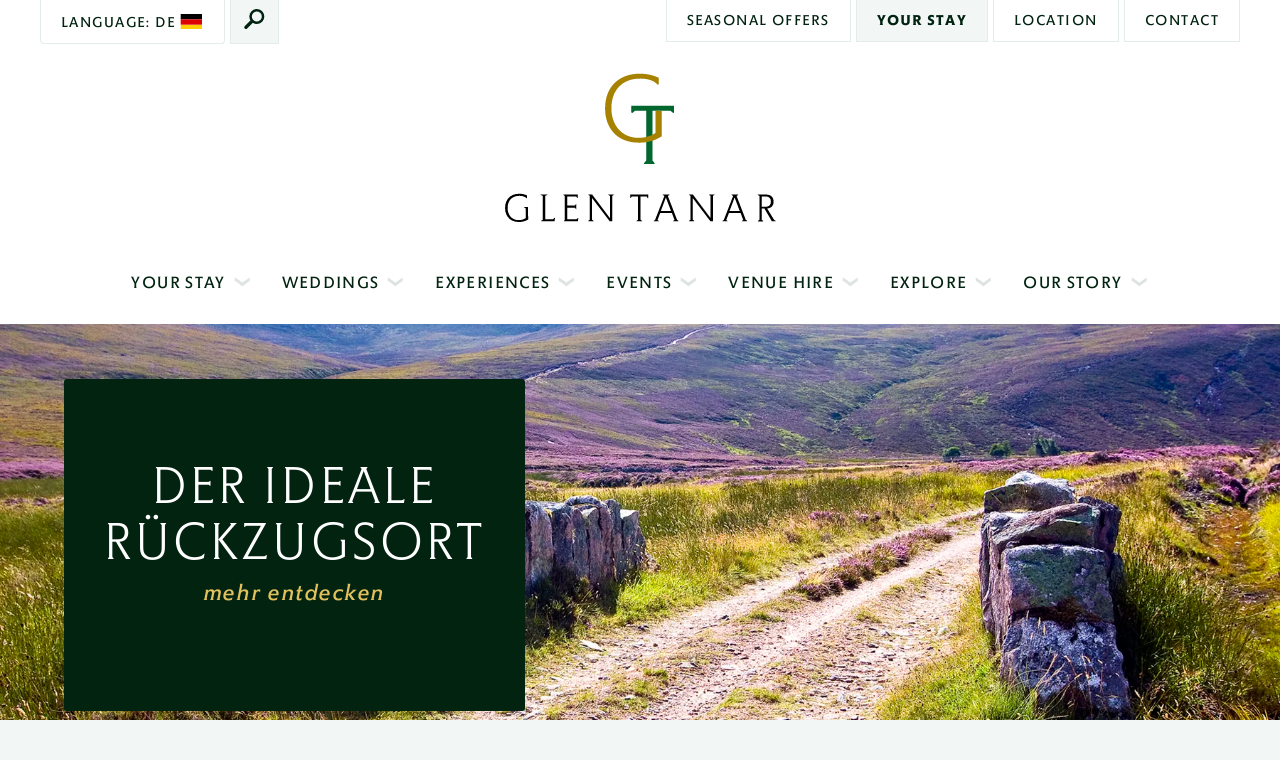

--- FILE ---
content_type: text/html; charset=UTF-8
request_url: https://www.glentanar.co.uk/de
body_size: 10525
content:
<!DOCTYPE html><!--[if lte IE 8]><html class="no-js ie8" lang="en"><![endif]--><!--[if IE 9]><html class="no-js ie9" lang="en"><![endif]--><!--[if gt IE 9]><html class="no-js" lang="en"><![endif]--><html lang="de" class="no-js"><head><title>
        Ferienhäuser in Schottlands Cairngorms-Nationalpark
              </title><meta charset="utf-8"><meta name="viewport" content="width=device-width, initial-scale=1"><meta name="description" content="Der perfekte Ausgangspunkt für die Erkundung der Natur. Mit neun luxuriös ausgestatteten Cottages​ und einer Reihe von Aktivitäten im Angebot können S" /><meta property="og:description" content="Der perfekte Ausgangspunkt für die Erkundung der Natur. Mit neun luxuriös ausgestatteten Cottages​ und einer Reihe von Aktivitäten im Angebot können S" /><meta property="og:title" content="Ferienhäuser in Schottlands Cairngorms-Nationalpark" /><meta property="og:url" content="https://www.glentanar.co.uk/de" /><meta property="og:image" content="https://www.glentanar.co.uk/images/summer-in-scotland-glen-tanar.jpg" /><meta property="og:type" content="website"/><link rel="preload" href="https://www.glentanar.co.uk/css/Fonts/a9abf27d-3ea0-4206-9c9d-fcc2f2fe2620.woff2" as="font" type="font/woff" crossorigin="anonymous"><link rel="preload" href="https://www.glentanar.co.uk/css/Fonts/0c0b24d2-6faf-4901-b0f4-2464d043d8c5.woff2" as="font" type="font/woff" crossorigin="anonymous"><link rel="preload" href="https://www.glentanar.co.uk/css/Fonts/adc44495-1eba-42bf-8a71-5528265ca516.woff2" as="font" type="font/woff" crossorigin="anonymous"><link rel="preload" href="https://www.glentanar.co.uk/css/Fonts/8d98f64e-f610-41be-a3d6-6b72c880a0c6.woff2" as="font" type="font/woff" crossorigin="anonymous"><link rel="preload" href="https://www.glentanar.co.uk/css/Fonts/0ccc7732-6c92-4132-b221-e43126939268.woff2" as="font" type="font/woff" crossorigin="anonymous"><link rel="preload" href="https://www.glentanar.co.uk/css/Fonts/d9f28191-e1cc-4e83-9188-c64627a9c3a5.woff2" as="font" type="font/woff" crossorigin="anonymous"><link rel="canonical" href="https://www.glentanar.co.uk/de"/><link href="https://www.glentanar.co.uk/css/style.css?v2.0" media="screen" rel="stylesheet" async="async"><link rel="apple-touch-icon" sizes="180x180" href="https://www.glentanar.co.uk/apple-touch-icon.png"><link rel="icon" type="image/png" href="https://www.glentanar.co.uk/favicon-32x32.png" sizes="32x32"><link rel="icon" type="image/png" href="https://www.glentanar.co.uk/favicon-16x16.png" sizes="16x16"><link rel="manifest" href="https://www.glentanar.co.uk/manifest.json"><link rel="mask-icon" href="https://www.glentanar.co.uk/safari-pinned-tab.svg" color="#5bbad5"><link rel="stylesheet" href="https://www.glentanar.co.uk/css/vendors/owl.carousel.css"><meta name="theme-color" content="#ffffff"><!--[if lt IE 9]><script type="text/javascript" src="https://www.glentanar.co.uk/script/html5shiv-printshiv.min.js"></script><script type="text/javascript" src="https://www.glentanar.co.uk/script/selectivizr.min.js"></script><script type="text/javascript" src="https://www.glentanar.co.uk/script/respond.min.js"></script><![endif]--><script>
        window.dataLayer = window.dataLayer || [];
        function gtag() {
          dataLayer.push(arguments);
        }
        gtag('consent', 'default', {
          'ad_storage': 'denied',
          'ad_user_data': 'denied',
          'ad_personalization': 'denied',
          'analytics_storage': 'granted'
        });
      </script><script type="text/plain" data-category="analytics" data-service="Google Analytics">
        (function (w, d, s, l, i) {
          w[l] = w[l] || [];
          w[l].push({'gtm.start': new Date().getTime(), event: 'gtm.js'});
          var f = d.getElementsByTagName(s)[0],
            j = d.createElement(s),
            dl = l != 'dataLayer'
              ? '&l=' + l
              : '';
          j.async = true;
          j.src = 'https://www.googletagmanager.com/gtm.js?id=' + i + dl;
          f
            .parentNode
            .insertBefore(j, f);
        })(window, document, 'script', 'dataLayer', 'GTM-T34GKGD');
      </script><!-- Facebook Pixel Code --><script type="text/plain" data-category="marketing" data-service="Facebook Pixel">
        !function (f, b, e, v, n, t, s) {
          if (f.fbq) 
            return;
          n = f.fbq = function () {
            n.callMethod
              ? n
                .callMethod
                .apply(n, arguments)
              : n
                .queue
                .push(arguments)
          };
          if (!f._fbq) 
            f._fbq = n;
          n.push = n;
          n.loaded = !0;
          n.version = '2.0';
          n.queue = [];
          t = b.createElement(e);
          t.async = !0;
          t.src = v;
          s = b.getElementsByTagName(e)[0];
          s
            .parentNode
            .insertBefore(t, s)
        }(window, document, 'script', 'https://connect.facebook.net/en_US/fbevents.js');
        fbq('init', '132626787280689'); // Insert your pixel ID here.
        fbq('track', 'PageView');
      </script><!-- End Facebook Pixel Code -->
      <!-- COOKIE CONSENT -->
      <script type="module" src="https://www.glentanar.co.uk/script/cookieconsent-config.js"></script>

    </head>
    <body>
      <noscript><img height="1" width="1" style="display:none" src="https://www.facebook.com/tr?id=132626787280689&ev=PageView&noscript=1"/></noscript>
      <header class="main-header" role="banner" id="top">
  <div class="language-search-wrapper">
    <div class="language-selector">
            <a href="#">Language: DE <i class="germany-icon" role="presentation"></i></a>
      <ul>
        <li><a href="https://www.glentanar.co.uk/">GB <i class="uk-icon" role="presentation"></i></a></li>
      </ul>
          </div>
    <div class="search" role="search"> <a href="#search-modal" id="search-trigger" data-effect="mfp-zoom-in"><span>Search</span> <i class="search-icon" role="presentation"></i></a></div>
  </div>
  <div class="logo-wrapper">
      <a href="https://www.glentanar.co.uk/">
          <svg aria-labelledby="title" width="271" height="149" xmlns="http://www.w3.org/2000/svg" x="0" y="0" version="1.1" viewBox="0 0 434.1 237.1" xml:space="preserve"><title id="title">Glen Tanar</title><defs/><path fill="#02662f" d="M270.7 61.4v-9.9h-68.3v9.9c.1 1 0 1.9.9 2.1.5-.2 1.1-.5 1.5-.9l3.4-2.8h18.1v79.4l-3.4 4.3c-.2.2-.3.5-.3.7 0 .9.7.9 1.8.9H238c.6 0 1.8.1 1.8-.7.1-.3-.2-.6-.3-.9l-3.4-4.3V59.7H265l3.4 2.8c.6.3 1.2.8 1.5.9.9 0 .8-1.5.8-2"/><path fill="#a68200" d="M251 59.7h-9.8v35.4c-10.8 7.4-22.5 8-27.1 8-27.6 0-43.7-21.1-43.7-47.1 0-28.8 16.9-47.8 46-47.8 11.6 0 17.4 2.5 22.2 4.7l4.9 4c.3.3 1.2 1.2 1.8 1.2 1 0 .7-1.3.9-1.9V6.8C236.8 2.4 226.5.2 216.1.3c-34.2 0-55.8 21.7-55.8 55.6 0 32 19.7 54.9 53.8 54.9 5.6 0 19.4-.1 33.2-8l3.1-1.8.6-.3v-41z"/><path d="M37.1 233.9l-1.3.7c-4.2 2.3-8.9 3.4-13.6 3.3-14 0-22.1-9.4-22.1-22.5 0-13.9 8.8-22.8 22.8-22.8 4.3 0 8.5.9 12.3 2.7v3.9c-.1.2 0 .8-.4.8-.2 0-.6-.4-.7-.5l-2-1.6c-2.8-1.4-6-2-9.1-1.9-11.9 0-18.8 7.8-18.8 19.6 0 10.7 6.6 19.3 17.9 19.3 4 0 7.8-1.1 11.1-3.3v-15.3l-2.4-1.8c-.1-.1-.2-.2-.2-.4 0-.4.5-.3.7-.3h5.6l.2 20.1zM80.1 231.8l-.7 4.9H58.6c-.4 0-.7 0-.7-.4 0-.1.1-.3.2-.3l2.4-1.8v-38.1l-3.4-1.8c-.1-.1-.2-.2-.2-.3.1-.4.6-.3.7-.3h9.6c.4 0 .7 0 .7.3 0 .1-.1.3-.2.4l-3.4 1.7v37.2H77l2.5-2.1c.1-.1.3-.2.4-.2s.2 0 .2.2v.6M117.4 232l-.7 4.8H95.1c-.4 0-.7 0-.7-.4 0-.1.1-.3.2-.3l1.3-1.8v-38.1l-2.4-1.8c0-.1-.2-.2-.2-.3.1-.4.5-.3.7-.3h22.6v5c0 .2.1.9-.4.8l-.6-.3-1.4-2.2H99.9v14.4H112l1.5-2c.2-.1.4-.3.5-.3s.2.1.2.3c0 .1 0 .2.1.4v6.8c-.1.4 0 .6-.4.6-.2-.1-.3-.2-.5-.3l-1.4-2H99.9v18.5h14.4l2.5-2c.2-.1.3-.2.4-.2.1 0 .2.1.2.2v.1c.1.1 0 .2 0 .4M174.1 194.5l-2.4 1.7v40.5h-4l-28.2-37.1v34.6l2.4 1.8c0 .1.1.2.1.4 0 .4-.5.3-.7.3H134c-.4 0-.7 0-.7-.4 0-.1.1-.3.2-.3l2.4-1.8v-38.1l-2.4-1.8c-.1-.1-.2-.2-.2-.3.1-.4.5-.3.7-.3h5.5l28.5 37.9v-35.5l-2.4-1.8c-.1-.1-.2-.2-.1-.3 0-.4.2-.3.7-.3h7.2c.4 0 .7 0 .7.3.2.3.1.5 0 .5M229 199.8c-.1-.1-.4-.2-.6-.4l-1.4-2.2h-9.8v37.1l2.4 1.8c.1.1.2.2.1.4 0 .4-.5.3-.7.3h-7.6c-.4 0-.7 0-.7-.4 0-.1.1-.2.1-.3l2.4-1.8v-37.1H203l-1.4 2.1c-.2.2-.4.3-.6.4-.4-.1-.3-.4-.4-.9v-5.1h28.8v5.1c0 .4 0 1-.4 1M277.3 236.8H270c-.4 0-.7.1-.7-.3.1-.2.2-.4.4-.6l1.8-1.1-4.2-11.5h-18.6l-4.4 11.5 1.9 1.2c.1.2.2.4.2.6 0 .3-.3.2-.7.2h-6.9c-.5 0-.7.1-.7-.3l.3-.6 1.9-1.1 15-38.5-2.4-1.8c-.1-.1-.2-.2-.1-.3 0-.4.5-.3.7-.3h9.2c.4 0 .7 0 .7.3s0 .2-.1.4l-2.4 1.7 14.7 38.1 2.2 1.6c.1.2.3.4.3.5-.1.3-.3.3-.8.3m-19.6-38.2l-8.1 21.6h16.3l-8.2-21.6zM335.4 194.5l-2.4 1.7v40.5h-4l-28.2-37.1v34.6l2.4 1.8c0 .1.1.2.1.4 0 .4-.5.3-.7.3h-7.3c-.4 0-.7 0-.7-.4 0-.1.1-.3.2-.3l2.4-1.8v-38.1l-2.4-1.8c-.1-.1-.2-.2-.2-.3.1-.4.5-.3.7-.3h5.5l28.5 37.9v-35.5l-2.4-1.8c-.1-.1-.2-.2-.1-.3 0-.4.2-.3.7-.3h7.2c.4 0 .7 0 .7.3.2.3.1.5 0 .5M387.4 236.8h-7.3c-.4 0-.7.1-.7-.3.1-.2.2-.4.4-.6l1.8-1.1-4.2-11.5h-18.6l-4.4 11.5 1.9 1.2c.1.2.2.4.2.6 0 .3-.3.2-.7.2h-6.9c-.5 0-.7.1-.7-.3l.3-.6 1.9-1.1 15-38.5-2.4-1.8c-.1-.1-.2-.2-.1-.3 0-.4.5-.3.7-.3h9.2c.4 0 .7 0 .7.3 0 .1 0 .3-.1.4l-2.4 1.7 14.7 38.1 2.2 1.6c.1.2.3.4.3.5-.1.3-.3.3-.8.3m-19.6-38.2l-8.1 21.6H376l-8.2-21.6zM433 236.8h-5.5l-12-20.6h-4.2v18.2l2.4 1.8c.1.1.1.2.1.4-.1.3-.3.3-.7.3h-7.5c-.4 0-.7 0-.7-.4 0-.1.1-.3.2-.3l2.4-1.8v-38.1l-2.4-1.8c-.1-.1-.2-.2-.2-.3.1-.4.5-.3.7-.3H417c.9 0 1.7 0 2.5.1 2.4.1 4.8.8 6.8 2.2 2.9 2.2 4 5.6 4 9.1 0 5.3-2.6 8-4.5 9.2-1.8 1.1-3.8 1.7-5.9 1.7l11.3 18.5 2.2 1.2c.2.2.3.4.3.6 0 .3-.3.3-.7.3M416.5 197h-5.3v16.4h5.6c1.1 0 2.2-.1 3.3-.2 4.1-.7 5.8-4 5.8-7.8.1-6.5-3.6-8.4-9.4-8.4"/></svg>
      </a>
  </div>

  
<nav role="navigation">
  <a href="#" id="mobile-button"><i class="menu-icon" role="presentation"></i>Menu</a>
  <h2 class="sr-only">Main Navigation</h2>
  <ul class="primary-nav">
                <li>
                                <div class="dropdown-wrapper">
                      <a href="https://www.glentanar.co.uk/your-stay">Your Stay</a>
                      <div class="dropdown-toggle"><i class="dropdown-icon" role="presentation"></i></div>
                  </div>
                  <ul  class="column-layout" >
                                                <li>
                              <a href="https://www.glentanar.co.uk/cottages/tower-oess">
                                  Tower O&#039;Ess
                                                                        <span>Sleeps 2</span>
                                                                </a>
                          </li>
                                                <li>
                              <a href="https://www.glentanar.co.uk/cottages/rowan">
                                  Rowan Cottage
                                                                        <span>Sleeps 2</span>
                                                                </a>
                          </li>
                                                <li>
                              <a href="https://www.glentanar.co.uk/cottages/joiners-cottage">
                                  Joiner&#039;s Cottage
                                                                        <span>Sleeps 4</span>
                                                                </a>
                          </li>
                                                <li>
                              <a href="https://www.glentanar.co.uk/cottages/garden-cottage">
                                  Garden Cottage
                                                                        <span>Sleeps 4</span>
                                                                </a>
                          </li>
                                                <li>
                              <a href="https://www.glentanar.co.uk/cottages/woodend">
                                  Woodend
                                                                        <span>Sleeps 4</span>
                                                                </a>
                          </li>
                                                <li>
                              <a href="https://www.glentanar.co.uk/cottages/west-millfield">
                                  West Millfield
                                                                        <span>Sleeps 5</span>
                                                                </a>
                          </li>
                                                <li>
                              <a href="https://www.glentanar.co.uk/cottages/butlers-lodge">
                                  Butler&#039;s Lodge
                                                                        <span>Sleeps 6</span>
                                                                </a>
                          </li>
                                        </ul>
                        </li>
                <li>
                                <div class="dropdown-wrapper">
                      <a href="https://www.glentanar.co.uk/weddings">Weddings</a>
                      <div class="dropdown-toggle"><i class="dropdown-icon" role="presentation"></i></div>
                  </div>
                  <ul  >
                                                <li>
                              <a href="https://www.glentanar.co.uk/weddings/venue-spaces">
                                  Ceremonies &amp; Spaces
                                                                </a>
                          </li>
                                                <li>
                              <a href="https://www.glentanar.co.uk/weddings/wedding-packages">
                                  Wedding Packages
                                                                </a>
                          </li>
                                                <li>
                              <a href="https://www.glentanar.co.uk/weddings/wedding-open-day">
                                  Wedding Open Day
                                                                </a>
                          </li>
                                                <li>
                              <a href="https://www.glentanar.co.uk/weddings/inspiration-ideas">
                                  Inspiration &amp; Ideas
                                                                </a>
                          </li>
                                        </ul>
                        </li>
                <li>
                                <div class="dropdown-wrapper">
                      <a href="https://www.glentanar.co.uk/estate-experiences">Experiences</a>
                      <div class="dropdown-toggle"><i class="dropdown-icon" role="presentation"></i></div>
                  </div>
                  <ul  class="column-layout" >
                                                <li>
                              <a href="https://www.glentanar.co.uk/estate-experiences/wildlife-the-lookout">
                                  Wildlife &amp; The Lookout
                                                                </a>
                          </li>
                                                <li>
                              <a href="https://www.glentanar.co.uk/estate-experiences/salmon-fishing">
                                  Salmon Fishing
                                                                </a>
                          </li>
                                                <li>
                              <a href="https://www.glentanar.co.uk/estate-experiences/trout-fishing">
                                  Trout Fishing
                                                                </a>
                          </li>
                                                <li>
                              <a href="https://www.glentanar.co.uk/estate-experiences/deer-stalking-2">
                                  Deer Stalking
                                                                </a>
                          </li>
                                                <li>
                              <a href="https://www.glentanar.co.uk/estate-experiences/walking-hiking-mountain-biking">
                                  Walking, Hiking &amp; Mountain Biking
                                                                </a>
                          </li>
                                                <li>
                              <a href="https://www.glentanar.co.uk/estate-experiences/horse-riding">
                                  Horse Riding
                                                                </a>
                          </li>
                                        </ul>
                        </li>
                <li>
                                <div class="dropdown-wrapper">
                      <a href="https://www.glentanar.co.uk/events">Events</a>
                      <div class="dropdown-toggle"><i class="dropdown-icon" role="presentation"></i></div>
                  </div>
                  <ul  >
                                                <li>
                              <a href="https://www.glentanar.co.uk/events/christmas-fair">
                                  Christmas Fair
                                                                </a>
                          </li>
                                                <li>
                              <a href="https://www.glentanar.co.uk/weddings/wedding-open-day">
                                  Wedding Open Day
                                                                </a>
                          </li>
                                                <li>
                              <a href="https://www.glentanar.co.uk/events/trail-running-festival">
                                  Trail Running Festival
                                                                </a>
                          </li>
                                                <li>
                              <a href="https://www.glentanar.co.uk/events/illuminator-run">
                                  Illuminator Night Trail Race
                                                                </a>
                          </li>
                                        </ul>
                        </li>
                <li>
                                <div class="dropdown-wrapper">
                      <a href="https://www.glentanar.co.uk/venue-hire">Venue Hire</a>
                      <div class="dropdown-toggle"><i class="dropdown-icon" role="presentation"></i></div>
                  </div>
                  <ul  >
                                                <li>
                              <a href="https://www.glentanar.co.uk/venue-hire/our-venues">
                                  Our Venues
                                                                </a>
                          </li>
                                                <li>
                              <a href="https://www.glentanar.co.uk/venue-hire/celebrations-gatherings">
                                  Celebrations &amp; Gatherings
                                                                </a>
                          </li>
                                                <li>
                              <a href="https://www.glentanar.co.uk/venue-hire/meeting-training-away-days">
                                  Meeting, Training &amp; Away Days
                                                                </a>
                          </li>
                                                <li>
                              <a href="https://www.glentanar.co.uk/venue-hire/travel-trade">
                                  Travel Trade
                                                                </a>
                          </li>
                                        </ul>
                        </li>
                <li>
                                <div class="dropdown-wrapper">
                      <a href="https://www.glentanar.co.uk/explore">Explore</a>
                      <div class="dropdown-toggle"><i class="dropdown-icon" role="presentation"></i></div>
                  </div>
                  <ul  >
                                                <li>
                              <a href="https://www.glentanar.co.uk/explore/location">
                                  Our Location
                                                                </a>
                          </li>
                                                <li>
                              <a href="https://www.glentanar.co.uk/explore/royal-deeside">
                                  Royal Deeside
                                                                </a>
                          </li>
                                        </ul>
                        </li>
                <li>
                                <div class="dropdown-wrapper">
                      <a href="https://www.glentanar.co.uk/our-story">Our Story</a>
                      <div class="dropdown-toggle"><i class="dropdown-icon" role="presentation"></i></div>
                  </div>
                  <ul  class="right">
                                                <li>
                              <a href="https://www.glentanar.co.uk/our-story/sustainable-working-estate">
                                  A Sustainable Working Estate
                                                                </a>
                          </li>
                                                <li>
                              <a href="https://www.glentanar.co.uk/our-story/stories-from-the-glen">
                                  Stories from the Glen
                                                                </a>
                          </li>
                                                <li>
                              <a href="https://www.glentanar.co.uk/our-story/heritage">
                                  Our Heritage
                                                                </a>
                          </li>
                                                <li>
                              <a href="https://www.glentanar.co.uk/our-story/join-our-team">
                                  Join Our Team
                                                                </a>
                          </li>
                                        </ul>
                        </li>
                  <li class="secondary-nav">
          <ul>
                            <li><a href="https://www.glentanar.co.uk/season-offers-landing-page" class="emphasis--secondary">Seasonal Offers</a></li>
                            <li><a href="https://www.glentanar.co.uk/availability" class="emphasis--primary">Your Stay</a></li>
                            <li><a href="https://www.glentanar.co.uk/explore/location" class="emphasis--secondary">Location</a></li>
                            <li><a href="https://www.glentanar.co.uk/contact" class="emphasis--secondary">Contact</a></li>
                      </ul>
      </li>
        </ul>
</nav>
</header>
        
      

 
    
          <header class="hero">

      <div class="container">
    
        <div class="hero-text-wrapper darkgold">
          <div class="hero-text">
                        <h1 class="hero-title">Der ideale Rückzugsort</h1>
            <p class="hero-tagline">mehr entdecken</p>
          </div>
        </div>
              </div>
                                            <div class="hero-media-wrapper">
        <img class="hero-image" 
        src="/imager/images/3307/summer-in-scotland-glen-tanar_c61f20e51873923ac385ce62e8544ca1.webp" 
        srcset="/imager/images/3307/summer-in-scotland-glen-tanar_34fc5ce4ce6b9db312cd5cfb9e14078b.webp 1800w, /imager/images/3307/summer-in-scotland-glen-tanar_913c1471c1573d7d89b5967eaa144c7e.webp 1200w, /imager/images/3307/summer-in-scotland-glen-tanar_c61f20e51873923ac385ce62e8544ca1.webp 800w" 
        sizes="100vw"
        alt=""
        />
      </div>
          
    </header>
    
  

      <div class="content-region-wrapper">
        <div class="container">
            <div class="content-region">
              <p>Glen Tanar liegt in Schottlands spektakulärem Cairngorms Nationalpark in Royal Deeside und ist der perfekte Ausgangspunkt für die Erkundung der Natur. Mit neun luxuriös ausgestatteten Cottages und einem breiten Angebot von Aktivitäten entkommen Sie dem Alltag und erleben die besten Momente in Schottlands Natur.</p>
            </div>
        </div><!-- / container -->
    </div>
          <div class="content-region-wrapper">
        <div class="container">
            <div class="content-region basic-page">
          <p>Wir möchten, dass Sie Ihren Aufenthalt auf diesem schönen Anwesen genießen, was auch immer Ihr Anlass für einen Urlaub in dieser Region ist - von einer Auszeit mit Ihrem Partner oder Familie, einem Wanderurlaub in den Highlands bis hin zu Lachsangeln und spezieller Tierbeobachtung. Und wir versprechen Ihnen einen stets herzlichen Empfang.</p>
            </div>
         </div><!-- / container -->
     </div>
                <!-- IMAGE -->
      <figure>
       <div class="media-wrapper">
          <img src="https://www.glentanar.co.uk/images/_fit600X400/couples-holiday-glen-tanar.jpg"
             srcset="https://www.glentanar.co.uk/images/_fit600X400/couples-holiday-glen-tanar.jpg 600w,
                     https://www.glentanar.co.uk/images/_fit900X600/couples-holiday-glen-tanar.jpg 900w"
             sizes="(min-width:960px) 900px, 100vw"
             width="600"
             height="399"
             alt="couples holiday glen tanar"
           />
       </div>
       <figcaption>Wanderurlaub in Schottland</figcaption>
              </figure>
      
          <div class="content-region-wrapper">
        <div class="container">
            <div class="content-region basic-page">
          <h4>Ferienhäuser auf dem Glen Tanar </h4>
<p>Unsere luxuriös ausgestatteten Cottages sind sehr geschmackvoll eingerichtet und ein idealer Aufenthaltsort für einen ganz entspannten Urlaub. Sie strahlen eine einladende Wohlfühlatmosphäre aus, weil sie mit natürlichen Stoffen und lokalen Kunsthandwerken dekoriert sind. Selbstverständlich sind sie auch mit allen modernen Annehmlichkeiten vorwiegend bei der Kücheneinrichtung und im Wohnbereich ausgestattet. Glen Tanar ist außerdem der perfekte Ort, um dem Alltag zu entfliehen und die Seele einfach mal baumeln zu lassen. Die Gäste können aber auch das breite Angebot an Aktivitäten auf dem Estate und in der Region Royal Deeside in Anspruch nehmen</p>
<p>Im Folgenden finden Sie einen kurzen Überblick über unsere Ferienhäuser: 
 </p>
<ul><li><a href="{entry:488:url}">Rowan Cottage:</a> für 2 Personen</li></ul>
<p>Ein gemütliches Ferienhaus für einen romantischen Aufenthalt zu zweit.
 </p>
<ul><li><a href="{entry:566:url}">Garden Cottage:</a> für 4 Personen</li></ul>
<p>Ein nettes Ferienhaus in einer ruhigen Ecke des Walled Garden von Glen Tanar.
 </p>
<ul><li><a href="{entry:805:url}">Woodend Cottage:</a> für 4 Personen</li></ul>
<p>Ein charmantes Ferienhaus mit offener Wohnfläche im Herzen des Estate.
 </p>
<ul><li><a href="{entry:806:url}">West Millfield Cottage:</a> für 4 Personen</li></ul>
<p>Ein liebevoll eingerichtetes Ferienhaus aus Granit mit Ausblicken auf Wiesen und Wälder.
 </p>
<ul><li><a href="{entry:807:url}">Butler’s Lodge:</a> für 6 Personen</li></ul>
<p>Ein elegantes Ferienhaus mit herrlichen Ausblicken auf das Tal des River Dee.
 </p>
<ul><li><a href="{entry:809:url}">East Millfield Cottage:</a> für 8 Personen</li></ul>
<p>
 Ein original norwegisches Blockhaus in ruhiger Lage am Waldrand mit wundervollem Blick.</p>
            </div>
         </div><!-- / container -->
     </div>
                  <div class="call-to-action">
       <div class="call-to-action-block">
                <a class="green-btn" href="https://secure.supercontrol.co.uk/availability/availability_weekly.asp?ownerID=159&amp;siteID=223">Verfügbarkeit prüfen und buchen</a>
                <div class="call-to-action-txt"><p>Für weitere Informationen senden Sie uns bitte eine Anfrage oder rufen Sie uns an: +44 (0)13398 86451.</p></div>
       </div>
      </div>
      

                <!-- IMAGE -->
      <figure>
       <div class="media-wrapper">
          <img src="https://www.glentanar.co.uk/images/_fit600X400/mountain-biking-glen-tanar.jpg"
             srcset="https://www.glentanar.co.uk/images/_fit600X400/mountain-biking-glen-tanar.jpg 600w,
                     https://www.glentanar.co.uk/images/_fit900X600/mountain-biking-glen-tanar.jpg 900w"
             sizes="(min-width:960px) 900px, 100vw"
             width="600"
             height="399"
             alt="mountain biking glen tanar"
           />
       </div>
       <figcaption>Mountainbiken in Schottland</figcaption>
              </figure>
      
          <div class="content-region-wrapper">
        <div class="container">
            <div class="content-region basic-page">
          <h4>Freizeitaktivitäten auf dem Glen Tanar </h4>
<p>Das gesamte Anwesen von Glen Tanar erstreckt sich über unberührte Natur und einzigartige Landschaften. Man bewegt sich durch purpurfarbene Heideflächen oder herrliche Düfte von Kiefernwäldern. Beim Anstieg auf den Mount Keen begleitet einem das Plätschern des Tanar Baches. Gäste können das Estate zu Fuß, mit dem Mountainbike, auf dem Rücken von Pferden oder etwas komfortabler in einem Land Rover entdecken. Dabei werden nicht selten Dachse, Birkhühner, Rotwild und gelegentlich auch Steinadler gesichtet.</p>
<p>Im Folgenden finden Sie einen Überblick über unser Freizeitangebot: 
 </p>
<ul><li><a href="{entry:465:url}">Wandern</a></li></ul>
<p>Die Bandbreite der Wanderwege reicht von familienfreundlichen Strecken entlang des River Dee bis hin zu anspruchsvollen Trails auf den Mount Keen.</p>
<ul><li><a href="{entry:459:url}">Angeln</a></li></ul>
<p>Das Angebot reicht von Kursen zum Lachsangeln über Angeltipps für Fortgeschrittene bis hin zu Forellenangeln am eigenen See. Das Angelrevier im <a href="{entry:458:url}">River Dee</a> liegt direkt vor unser Haustür. 
 </p>
<ul><li><a href="{entry:3175:url}">Reiten</a></li></ul>
<p>Das Glen Tanar Equestrian Centre bietet sowohl 1 bis 2 stündige Ausritte als auch halb- und ganztägige Ausflüge per Pferd inkl. Picknick an.
 </p>
<ul><li><a href="{entry:465:url}">Mountainbiking</a></li></ul>
<p>Das Glen Tanar Visitor Centre hält Karten mit allen markierten Trails bereit. Ein Ranger Service steht für weitere Fragen vor Ort zur Verfügung. Mountainbikes können im nahegelegenen Ballater ausgeliehen werden.
 </p>
<ul><li><a href="{entry:463:url}">Foto-Workshops</a> </li></ul>
<p>
 Glen Tanar ist ein Paradies für Tier-Fotografen, die ihre Motive in einer ganz natürlich-wilden Umgebung vor die Linse bekommen wollen. Es werden verschiedene Kurse angeboten, um u.a. folgende Tiere zu fotografieren: Birkhuhn, Fischadler, Zwergfalke, Wanderfalke, Kornweihe und Steinadler.</p>
            </div>
         </div><!-- / container -->
     </div>
                <!-- IMAGE -->
      <figure>
       <div class="media-wrapper">
          <img src="https://www.glentanar.co.uk/images/_fit600X400/aboyne-games_170606_133126.jpg"
             srcset="https://www.glentanar.co.uk/images/_fit600X400/aboyne-games_170606_133126.jpg 600w,
                     https://www.glentanar.co.uk/images/_fit900X600/aboyne-games_170606_133126.jpg 900w"
             sizes="(min-width:960px) 900px, 100vw"
             width="600"
             height="255"
             alt="Aboyne Games"
           />
       </div>
       <figcaption>Aboyne Spiele</figcaption>
              </figure>
      
          <div class="content-region-wrapper">
        <div class="container">
            <div class="content-region basic-page">
          <h4>Freizeitangebot in Royal Deeside</h4>
<p>Royal Deeside liegt genau dort, wo die Grafschaft Aberdeenshire auf den Cairngorms Nationalpark trifft. Hier in den Bergen entspringt auch der Fluss Dee, der dann bei Aberdeen in die Nordsee mündet. Diese Region ist geprägt von Traditionen, die sich über Hunderte von Jahren erhalten haben. So treffen sich die Clans alljährlich bei den Highland Games, die ein Spiegelbild des kulturellen Erbes darstellen. Eine besondere Dichte an Burgen, Schlössern und Whiskybrennereien zeugt außerdem von historischen Gemeinschaften und einer abwechslungsreichen Geschichte dieser Region. 
 </p>
<p>Im Folgenden finden Sie einen Überblick über das Freizeitangebot in Royal Deeside: 
 </p>
<ul><li><strong>Castles</strong></li></ul>
<p><a href="http://www.balmoralcastle.com/" target="_blank" rel="noreferrer noopener">Balmoral Castle</a>
 </p>
<p><a href="http://www.braemarcastle.co.uk/" target="_blank" rel="noreferrer noopener">Braemar Castle</a>
 </p>
<p><a href="http://www.nts.org.uk/Visit/Crathes-Castle" target="_blank" rel="noreferrer noopener">Crathes Castle &amp; Garden</a>
 </p>
<p><a href="https://www.nts.org.uk/Visit/Craigievar" target="_blank" rel="noreferrer noopener">Craigievar Castle</a>
 </p>
<p><a href="http://www.nts.org.uk/Visit/Drum-Castle" target="_blank" rel="noreferrer noopener">Drum Castle</a></p>
<ul><li><strong>Whisky</strong></li></ul>
<p><a href="https://www.discovering-distilleries.com/royallochnagar/" target="_blank" rel="noreferrer noopener">Royal Lochnagar Distillery</a>, Balmoral bei Ballater
 </p>
<p><a href="https://visitabdn.com/listing/fettercairn-distillery" target="_blank" rel="noreferrer noopener">Fettercairn Distillery</a>, Kincardineshire
 </p>
<p><a href="https://www.visitabdn.com/assets/Secret-Malts-Final-Version-19-May-2014.pdf" target="_blank" rel="noreferrer noopener">Secrets Malts of Aberdeenshire</a> mit weiteren Whiskybrennereien</p>
<ul><li><strong>Golf</strong></li></ul>
<p><a href="http://www.aboynegolfclub.co.uk/" target="_blank" rel="noreferrer noopener">Aboyne Golf Course</a> – 18 Löcher
 </p>
<p><a href="http://www.ballatergolfclub.co.uk/home.aspx?i=no" target="_blank" rel="noreferrer noopener">Ballater Golf Course</a> – 18 Löcher
 </p>
<p><a href="https://www.paullawriegolfcentreinchmarlo.co.uk/" target="_blank" rel="noreferrer noopener">Inchmarlo Golf Course</a>, Banchory – 9 Löcher
 </p>
<p><a href="http://www.thelodgeontheloch.com/golf/" target="_blank" rel="noreferrer noopener">Lodge on the Loch</a>, Aboyne – 9 Löcher
 </p>
<ul><li><strong>Highland Games</strong></li></ul>
<p><a href="http://www.aboynegames.com/information/" target="_blank" rel="noreferrer noopener">Aboyne</a>: 1. Samstag im August
 </p>
<p><a href="https://www.facebook.com/ballatervictoriaweek/" target="_blank" rel="noreferrer noopener">Ballater</a> Victoria Woche: 2. Woche im August
 </p>
<p><a href="https://www.braemargathering.org/" target="_blank" rel="noreferrer noopener">Braemar</a>: 1. Samstag im September
 </p>
<ul><li><strong>Farmers Markets</strong></li></ul>
<p><a href="https://www.facebook.com/ballaterfarmersmarket/" target="_blank" rel="noreferrer noopener">Ballater</a>: jeden 4. Samstag im Monat
 </p>
<p><a href="https://www.facebook.com/Banchory-Farmers-Market-357596284308498/" target="_blank" rel="noreferrer noopener">Banchory</a>: jeden 3. Samstag im Monat
 </p>
<ul><li><strong>Kunstgalerien</strong></li></ul>
<p><a href="https://thebutterworthgallery.com/" target="_blank" rel="noreferrer noopener">Butterworth Gallery</a>, Ballogie bei Aboyne
 </p>
<p><a href="http://www.mcewangallery.com/" target="_blank" rel="noreferrer noopener">McEwan Gallery</a>, Ballater
 </p>
<ul><li><strong>Verschiedene Aktivitäten in der Region</strong></li></ul>
<p><a href="http://www.deesideglidingclub.co.uk/" target="_blank" rel="noreferrer noopener">Segelfliegen</a>: Deeside Gliding Club, Dinnet bei Aboyne
 </p>
<p><a href="https://goape.co.uk/days-out/crathes-castle" target="_blank" rel="noreferrer noopener">Hochseil-Klettergarten</a>: Go Ape, Crathes bei Banchory
 </p>
<p><a href="http://www.deesideactivitypark.com/" target="_blank" rel="noreferrer noopener">Kartfahren, Quadbiking, Bogenschießen</a>: Deeside Activity Park, Aboyne
</p>
            </div>
         </div><!-- / container -->
     </div>
                  <div class="call-to-action">
       <div class="call-to-action-block">
                <a class="green-btn" href="https://www.glentanar.co.uk/contact">kontaktiere uns</a>
                <div class="call-to-action-txt"><p>Für weitere Informationen rufen Sie +44 (0)13398 86451 oder E-Mail info@glentanar.co.uk. </p></div>
       </div>
      </div>
      

    
  <div class="swap-gallery" data-gallery="https://www.glentanar.co.uk/360-tours/east-millfield-cottage/East%20Millfield.html">
    <div class="gold-btn">View 360&deg; tour</div>
    <div class="pano-bg"></div>
  </div>

<div class="gallery">
  <div class="gallery-wrap">

       
                            <div class="gallery-item gallery-item--large">
         <a href="https://www.glentanar.co.uk/images/_fit1600X800/GT2442-Candycraig.jpg" class="gallery-link gallery-image" data-fancybox-type="image" rel="group" title="Candycraig">
                      
           
           <img
             src="https://www.glentanar.co.uk/images/_crop500X250/GT2442-Candycraig.jpg"
             srcset="https://www.glentanar.co.uk/images/_crop500X250/GT2442-Candycraig.jpg 500w,
             				 https://www.glentanar.co.uk/images/_crop1000X500/GT2442-Candycraig.jpg 600w"
             sizes="(min-width: 960px) 33vw, 100vw"
             alt="Candycraig"
             width="500"
             height="250"
           />
                    </a>
       </div>       
      
                
                           <div class="gallery-item gallery-item--small">
         <a href="https://www.glentanar.co.uk/images/_fit1600X800/Garden-Cottage-LoungeDiner_170606_140243.jpg" class="gallery-link gallery-image" data-fancybox-type="image" rel="group" title="Garden Cottage">
                      <img
             src="https://www.glentanar.co.uk/images/_crop250X250/Garden-Cottage-LoungeDiner_170606_140243.jpg"
             srcset="https://www.glentanar.co.uk/images/_crop500X500/Garden-Cottage-LoungeDiner_170606_140243.jpg 500w"
             sizes="100vw"
             alt="Garden Cottage"
           />
                    </a>
       </div>       
      
                
                           <div class="gallery-item gallery-item--small">
         <a href="https://www.glentanar.co.uk/images/_fit1600X800/salmon-fishing-glen-tanar.jpg" class="gallery-link gallery-image" data-fancybox-type="image" rel="group" title="Angeln auf dem Fluss Dee">
                      <img
             src="https://www.glentanar.co.uk/images/_crop250X250/salmon-fishing-glen-tanar.jpg"
             srcset="https://www.glentanar.co.uk/images/_crop500X500/salmon-fishing-glen-tanar.jpg 500w"
             sizes="100vw"
             alt="Angeln auf dem Fluss Dee"
           />
                    </a>
       </div>       
    
                
                            <div class="gallery-item gallery-item--large">
         <a href="https://www.glentanar.co.uk/images/_fit1600X800/country-holiday-glen-tanar-scotland.jpg" class="gallery-link gallery-image" data-fancybox-type="image" rel="group" title="Reiner Komfort">
                      
           
           <img
             src="https://www.glentanar.co.uk/images/_crop500X250/country-holiday-glen-tanar-scotland.jpg"
             srcset="https://www.glentanar.co.uk/images/_crop500X250/country-holiday-glen-tanar-scotland.jpg 500w,
             				 https://www.glentanar.co.uk/images/_crop1000X500/country-holiday-glen-tanar-scotland.jpg 600w"
             sizes="(min-width: 960px) 33vw, 100vw"
             alt="Reiner Komfort"
             width="500"
             height="250"
           />
                    </a>
       </div>       
      
                
                           <div class="gallery-item gallery-item--small">
         <a href="https://www.glentanar.co.uk/images/_fit1600X800/walking-holiday-glen-tanar-scotland.jpg" class="gallery-link gallery-image" data-fancybox-type="image" rel="group" title="Genieße die landschaft">
                      <img
             src="https://www.glentanar.co.uk/images/_crop250X250/walking-holiday-glen-tanar-scotland.jpg"
             srcset="https://www.glentanar.co.uk/images/_crop500X500/walking-holiday-glen-tanar-scotland.jpg 500w"
             sizes="100vw"
             alt="Genieße die landschaft"
           />
                    </a>
       </div>       
      
                
                           <div class="gallery-item gallery-item--small">
         <a href="https://www.glentanar.co.uk/images/_fit1600X800/family-holiday-glen-tanar-scotland.jpg" class="gallery-link gallery-image" data-fancybox-type="image" rel="group" title="Familienaktivitäten">
                      <img
             src="https://www.glentanar.co.uk/images/_crop250X250/family-holiday-glen-tanar-scotland.jpg"
             srcset="https://www.glentanar.co.uk/images/_crop500X500/family-holiday-glen-tanar-scotland.jpg 500w"
             sizes="100vw"
             alt="Familienaktivitäten"
           />
                    </a>
       </div>       
    
                
                            <div class="gallery-item gallery-item--large">
         <a href="https://www.glentanar.co.uk/images/_fit1600X800/candycraig-bedroom-glen-tanar.jpg" class="gallery-link gallery-image" data-fancybox-type="image" rel="group" title="luxuriös ausgestatteten Cottages">
                      
           
           <img
             src="https://www.glentanar.co.uk/images/_crop500X250/candycraig-bedroom-glen-tanar.jpg"
             srcset="https://www.glentanar.co.uk/images/_crop500X250/candycraig-bedroom-glen-tanar.jpg 500w,
             				 https://www.glentanar.co.uk/images/_crop1000X500/candycraig-bedroom-glen-tanar.jpg 600w"
             sizes="(min-width: 960px) 33vw, 100vw"
             alt="luxuriös ausgestatteten Cottages"
             width="500"
             height="250"
           />
                    </a>
       </div>       
      
                
                           <div class="gallery-item gallery-item--small">
         <a href="https://www.glentanar.co.uk/images/_fit1600X800/adventure-holiday-glen-tanar-scotland.jpg" class="gallery-link gallery-image" data-fancybox-type="image" rel="group" title="Land Rover Safaris">
                      <img
             src="https://www.glentanar.co.uk/images/_crop250X250/adventure-holiday-glen-tanar-scotland.jpg"
             srcset="https://www.glentanar.co.uk/images/_crop500X500/adventure-holiday-glen-tanar-scotland.jpg 500w"
             sizes="100vw"
             alt="Land Rover Safaris"
           />
                    </a>
       </div>       
      
                
     
                       <div class="gallery-item gallery-item--small">
         <a href="https://youtu.be/zYd-szexdkg" class="gallery-link gallery-video" data-fancybox-type="iframe" rel="group" title="Eine Ansicht von oben">
                      <img
             src="https://www.glentanar.co.uk/images/_crop250X250/fall-in-love-at-glen-tanar.jpg"
             srcset="https://www.glentanar.co.uk/images/_crop500X500/fall-in-love-at-glen-tanar.jpg 500w"
             sizes="100vw"
             alt="Eine Ansicht von oben"
           />
                    </a>
        </div>       
     
            

  </div>
</div>

<!-- SECONDARY CARDS -->
<div class="secondary-cards light-green-background">
  <div class="secondary-cards-wrapper">
    <h2 class="section-heading less-emphasis">Erforsche Schottland</h2>                  <ul class="cards-list">
<li>
          <a href="https://www.glentanar.co.uk/estate-experiences" class="card">
            <i class="gold-leaf-icon"></i>
            <h3 class="card-title">Experiences</h3>            <p class="card-tagline">Adventure in every season.</p>
          </a>
</li><li>
          <a href="https://www.glentanar.co.uk/explore/location" class="card">
            <i class="gold-leaf-icon"></i>
            <h3 class="card-title">Our Location</h3>            <p class="card-tagline">Travel directions and maps</p>
          </a>
</li>      </ul>
        </div>
</div>


  
      <aside class="pre-footer" role="complementary">
  <div class="container">
    <h3 class="sr-only">Subscribe to our email newsletter</h3>
    <div class="subscribe-cta">
      <a href="https://www.glentanar.co.uk/signup" class="gold-btn"><i class="subscribe-icon"></i> Subscribe for updates</a>
    </div>
    <h3 class="sr-only">Find us on social networks</h3>
    <ul class="social-icons">
            <li><a href="https://www.facebook.com/GlenTanarEstate/?fref=ts" rel="nofollow noopener" target="_blank" onclick="ga('send', 'event', 'Social Link', 'Click', 'Facebook');"><i class="social-icon facebook-icon">Facebook</i></a></li>      <li><a href="https://www.instagram.com/glentanar/" rel="nofollow noopener" target="_blank" onclick="ga('send', 'event', 'Social Link', 'Click', 'Instagram');"><i class="social-icon instagram-icon">Instagram</i></a></li>    </ul>
  </div>
</aside>
<form id="search-modal" class="white-popup mfp-with-anim mfp-hide" action="https://www.glentanar.co.uk/search" method="post">
    <h4>Search</h4>
    <div class="search-wrapper">
      <input type="text" name="q" id="q" placeholder="Enter search keyword(s)" title="Search term">
      <input type="submit" value="Search" >
    </div>
</form>
<footer class="main-footer" role="contentinfo">
    <div class="container">
      <div class="row">
        <div class="top-link"><a href="#top" title="Back to top">Back to top</a></div>
        <div class="contact-info">
          <h4>Glen Tanar Estate</h4>
          <address>
            <p>Brooks House, Glen Tanar<br />Aboyne, Aberdeenshire<br />Scotland, AB34 5EU</p>
          </address>
                    <p>
                        <a href="https://www.glentanar.co.uk/contact" title="Contact Us" class="gold-btn small-btn">Contact Us</a>
                        <a href="https://www.glentanar.co.uk/explore/location" title="Our Location" class="gold-btn small-btn">Our Location</a>
                      </p>
                  </div>
                <div class="support-logos">
          <ul>
                                    <li>
              <a href="http://cairngorms.co.uk" target="_blank" rel="nofollow noopener"><img
              src="https://www.glentanar.co.uk/images/_fit200X100/Cairngorms-National-Park.png"
              srcset="https://www.glentanar.co.uk/images/_fit260X100/Cairngorms-National-Park.png,
                      https://www.glentanar.co.uk/images/_fit520X200/Cairngorms-National-Park.png 2x"
              width="167"
              height="100"
              alt="Cairngorms National Park" loading="lazy"
              /></a>
            </li>
                                                <li>
              <a href="http://www.nnr-scotland.org.uk/" target="_blank" rel="nofollow noopener"><img
              src="https://www.glentanar.co.uk/images/_fit200X100/scotlands-national-reserve@2x.png"
              srcset="https://www.glentanar.co.uk/images/_fit260X100/scotlands-national-reserve@2x.png,
                      https://www.glentanar.co.uk/images/_fit520X200/scotlands-national-reserve@2x.png 2x"
              width="259"
              height="100"
              alt="Scotland&#039;s National Nature Reserve" loading="lazy"
              /></a>
            </li>
                                  </ul>
        </div>
        </div>
      <div class="smallprint-wrapper">
        <p class="smallprint">Copyright &copy; Glen Tanar Estate &middot; <a href="https://www.glentanar.co.uk/acknowledgements" title="Acknowledgements">Acknowledgements</a> <br />
          <a href="https://www.glentanar.co.uk/terms" title="Terms of use">Terms of use</a> &middot; <a href="https://www.glentanar.co.uk/privacy" title="Privacy &amp; Cookie Policy">Privacy &amp; Cookie Policy</a> &middot; <a href="https://www.glentanar.co.uk/sitemap" title="Sitemap">Sitemap</a></p>
        <p class="credits">Built by <a href="https://www.hampton.agency" title="Hampton Agency" rel="nofollow noopener" target="_blank">Hampton Agency</a></p>
      </div>
    </div>
  </footer>
      <!--[if lt IE 8]><div id="oldbrowser"><span>Hello, this site will work much better if you upgrade your browser.</span></div><![endif]-->
      <noscript>&lt;span&gt;Hello, this site will work much better if you enable your Javascript.&lt;/span&gt;</noscript>
      <script src="https://cdnjs.cloudflare.com/ajax/libs/modernizr/2.8.3/modernizr.min.js" type="text/javascript" defer="defer"></script>
      <script src="https://cdnjs.cloudflare.com/ajax/libs/jquery/3.6.3/jquery.min.js"></script>
      <script src="https://www.glentanar.co.uk/script/resources.min.js"></script>
            <script type="application/ld+json" defer="defer">
        {
          "@context": "http://schema.org",
          "@type": "Organization",
          "address": {
            "@type": "PostalAddress",
            "addressLocality": "Aboyne",
            "addressRegion": "Aberdeenshire, UK",
            "postalCode": "AB34 5EU",
            "streetAddress": "Brooks House, Glen Tanar"
          },
          "email": "info@glentanar.co.uk",
          "name": "Glen Tanar",
          "telephone": "+441339886451",
          "image": "https://www.glentanar.co.uk/imager/images/4386/glen-tanar-private-loch_81d9c7a3867f99c8ac6b9b8d2990ed47.jpg"
        }
      </script>
    </body>
  </html>

--- FILE ---
content_type: text/css
request_url: https://www.glentanar.co.uk/css/style.css?v2.0
body_size: 29689
content:
@charset "UTF-8";
/*
================================
  SITE SETTINGS
================================
*/
html {
  -webkit-box-sizing: border-box;
  -moz-box-sizing: border-box;
  box-sizing: border-box;
}

*, *:before, *:after {
  -webkit-box-sizing: inherit;
  -moz-box-sizing: inherit;
  box-sizing: inherit;
}

/*! normalize.css http://github.com/necolas/normalize.css */
/* =============================================================================
   HTML5 display definitions
   ========================================================================== */
/*
 * Corrects block display not defined in IE6/7/8/9 & FF3
 */
article,
aside,
details,
figcaption,
figure,
footer,
header,
hgroup,
nav,
section,
summary {
  display: block;
}

/*
 * Corrects inline-block display not defined in IE6/7/8/9 & FF3
 */
audio,
canvas,
video {
  display: inline-block;
  *display: inline;
  *zoom: 1;
}

/*
 * Prevents modern browsers from displaying 'audio' without controls
 */
audio:not([controls]) {
  display: none;
}

/*
 * Addresses styling for 'hidden' attribute not present in IE7/8/9, FF3, S4
 * Known issue: no IE6 support
 */
[hidden] {
  display: none;
}

/* =============================================================================
   Base
   ========================================================================== */
/*
 * 1. Corrects text resizing oddly in IE6/7 when body font-size is set using em units
 *  http://clagnut.com/blog/348/#c790
 * 2. Prevents iOS text size adjust after orientation change, without disabling user zoom
 *  www.456bereastreet.com/archive/201012/controlling_text_size_in_safari_for_ios_without_disabling_user_zoom/
 */
html {
  font-size: 100%;
  /* 1 */
  -webkit-text-size-adjust: 100%;
  /* 2 */
  -ms-text-size-adjust: 100%;
  /* 2 */
}

/*
 * Addresses font-family inconsistency between 'textarea' and other form elements.
 */
html,
button,
input,
select,
textarea {
  font-family: sans-serif;
}

/*
 * Addresses margins handled incorrectly in IE6/7
 */
body {
  margin: 0;
}

/* =============================================================================
   Links
   ========================================================================== */
/*
 * Addresses outline displayed oddly in Chrome
 */
a:focus {
  outline: thin dotted;
  outline-width: 1px;
  outline-offset: -1px;
}

/*
 * Improves readability when focused and also mouse hovered in all browsers
 * people.opera.com/patrickl/experiments/keyboard/test
 */
a:hover,
a:active {
  outline: 0;
}

/* =============================================================================
   Typography
   ========================================================================== */
/*
 * Addresses font sizes and margins set differently in IE6/7
 * Addresses font sizes within 'section' and 'article' in FF4+, Chrome, S5
 */
h1, h2, h3, h4, h5, h6 {
  font-size: 1em;
  margin: 0;
}

/*
 * Addresses styling not present in IE7/8/9, S5, Chrome
 */
abbr[title] {
  border-bottom: 1px dotted;
}

/*
 * Addresses style set to 'bolder' in FF3+, S4/5, Chrome
*/
b,
strong {
  font-weight: bold;
}

blockquote {
  margin: 0;
}

/*
 * Addresses styling not present in S5, Chrome
 */
dfn {
  font-style: italic;
}

/*
 * Addresses styling not present in IE6/7/8/9
 */
mark {
  background: #ff0;
  color: #000;
}

/*
 * Addresses margins set differently in IE6/7
 */
p,
pre {
  margin: 0;
}

/*
 * Corrects font family set oddly in IE6, S4/5, Chrome
 * en.wikipedia.org/wiki/User:Davidgothberg/Test59
 */
pre,
code,
kbd,
samp {
  font-family: monospace, serif;
  _font-family: 'courier new', monospace;
  font-size: 1em;
}

/*
 * Improves readability of pre-formatted text in all browsers
 */
pre {
  white-space: pre;
  white-space: pre-wrap;
  word-wrap: break-word;
}

/*
 * 1. Addresses CSS quotes not supported in IE6/7
 * 2. Addresses quote property not supported in S4
 */
/* 1 */
q {
  quotes: none;
}

/* 2 */
q:before,
q:after {
  content: '';
  content: none;
}

small {
  font-size: 75%;
}

/*
 * Prevents sub and sup affecting line-height in all browsers
 * gist.github.com/413930
 */
sub,
sup {
  font-size: 75%;
  line-height: 0;
  position: relative;
  vertical-align: baseline;
}

sup {
  top: -0.5em;
}

sub {
  bottom: -0.25em;
}

/* =============================================================================
   Lists
   ========================================================================== */
/*
 * Addresses margins set differently in IE6/7
 */
dl,
menu,
ol,
ul {
  margin: 0;
}

dd {
  margin: 0;
}

/*
 * Addresses paddings set differently in IE6/7
 */
menu,
ol,
ul {
  padding: 0;
}

/*
 * Corrects list images handled incorrectly in IE7
 */
nav ul,
nav ol {
  list-style: none;
  list-style-image: none;
}

/* =============================================================================
   Embedded content
   ========================================================================== */
/*
 * 1. Removes border when inside 'a' element in IE6/7/8/9, FF3
 * 2. Improves image quality when scaled in IE7
 *  code.flickr.com/blog/2008/11/12/on-ui-quality-the-little-things-client-side-image-resizing/
 */
img {
  border: 0;
  /* 1 */
  -ms-interpolation-mode: bicubic;
  /* 2 */
}

/*
 * Corrects overflow displayed oddly in IE9
 */
svg:not(:root) {
  overflow: hidden;
}

/* =============================================================================
   Figures
   ========================================================================== */
/*
 * Addresses margin not present in IE6/7/8/9, S5, O11
 */
figure {
  margin: 0;
}

/* =============================================================================
   Forms
   ========================================================================== */
/*
 * Corrects margin displayed oddly in IE6/7
 */
form {
  margin: 0;
}

/*
 * Define consistent border, margin, and padding
 */
fieldset {
  border: none;
  padding: 0;
  margin: 0;
}

/*
 * 1. Corrects color not being inherited in IE6/7/8/9
 * 2. Corrects text not wrapping in FF3 
 * 3. Corrects alignment displayed oddly in IE6/7
 */
legend {
  border: 0;
  /* 1 */
  padding: 0;
  white-space: normal;
  /* 2 */
  *margin-left: -7px;
  /* 3 */
}

/*
 * 1. Corrects font size not being inherited in all browsers
 * 2. Addresses margins set differently in IE6/7, FF3+, S5, Chrome
 * 3. Improves appearance and consistency in all browsers
 */
button,
input,
select,
textarea {
  font-size: 100%;
  /* 1 */
  margin: 0;
  /* 2 */
  vertical-align: baseline;
  /* 3 */
  *vertical-align: middle;
  /* 3 */
}

/*
 * Addresses FF3/4 setting line-height on 'input' using !important in the UA stylesheet
 */
button,
input {
  line-height: normal;
  /* 1 */
}

/*
 * 1. Improves usability and consistency of cursor style between image-type 'input' and others
 * 2. Corrects inability to style clickable 'input' types in iOS
 * 3. Removes inner spacing in IE7 without affecting normal text inputs
 *  Known issue: inner spacing remains in IE6
 */
button,
input[type="button"],
input[type="reset"],
input[type="submit"] {
  cursor: pointer;
  /* 1 */
  -webkit-appearance: button;
  /* 2 */
  *overflow: visible;
  /* 3 */
}

/*
 * Re-set default cursor for disabled elements
 */
button[disabled],
input[disabled] {
  cursor: default;
}

/*
 * 1. Addresses box sizing set to content-box in IE8/9
 * 2. Removes excess padding in IE8/9
 * 3. Removes excess padding in IE7
    Known issue: excess padding remains in IE6
 */
input[type="checkbox"],
input[type="radio"] {
  box-sizing: border-box;
  /* 1 */
  padding: 0;
  /* 2 */
  *height: 13px;
  /* 3 */
  *width: 13px;
  /* 3 */
}

/*
 * 1. Addresses appearance set to searchfield in S5, Chrome
 * 2. Addresses box-sizing set to border-box in S5, Chrome (include -moz to future-proof)
 */
input[type="search"] {
  -webkit-appearance: textfield;
  /* 1 */
  -moz-box-sizing: content-box;
  -webkit-box-sizing: content-box;
  /* 2 */
  box-sizing: content-box;
}

/*
 * Removes inner padding and search cancel button in S5, Chrome on OS X
 */
input[type="search"]::-webkit-search-decoration,
input[type="search"]::-webkit-search-cancel-button {
  -webkit-appearance: none;
}

/*
 * Removes inner padding and border in FF3+
 * www.sitepen.com/blog/2008/05/14/the-devils-in-the-details-fixing-dojos-toolbar-buttons/
 */
button::-moz-focus-inner,
input::-moz-focus-inner {
  border: 0;
  padding: 0;
}

/*
 * 1. Removes default vertical scrollbar in IE6/7/8/9
 * 2. Improves readability and alignment in all browsers
 */
textarea {
  overflow: auto;
  /* 1 */
  vertical-align: top;
  /* 2 */
}

/* =============================================================================
   Tables
   ========================================================================== */
/*
 * Remove most spacing between table cells
 */
table {
  border-collapse: collapse;
  border-spacing: 0;
}

p i, p em, .hero-offer-link, .field-list label, input,
select,
option,
textarea, body {
  font-family: 'Miramonte W01 Regular',sans-serif;
  font-weight: normal;
}

.sitemap ul li span, .team-listing .team-role, .content-region figure figcaption,
.intro-panel .column-grid-layout .column:first-child figure figcaption,
.intro-panel .column-layout figure figcaption, .pano-icon:after, optgroup, em,
i {
  font-family: 'Miramonte W01 Italic',sans-serif;
  font-weight: normal;
}

.content-region blockquote small,
.intro-panel .column-grid-layout .column:first-child blockquote small,
.intro-panel .column-layout blockquote small, .breadcrumb, legend, strong,
b {
  font-family: 'Miramonte W01 Bold',sans-serif;
}

.split blockquote, .promo-item a h2, .promo-item a span, .testimonial-carousel p, .listings-wrapper .listings li a h2, .listings-wrapper .listings li a span, .listings-wrapper .listings-heading, .listings-wrapper aside h4, .content-region h4,
.intro-panel .column-grid-layout .column:first-child h4,
.intro-panel .column-layout h4, .content-region h3,
.intro-panel .column-grid-layout .column:first-child h3,
.intro-panel .column-layout h3, .content-region h2,
.intro-panel .column-grid-layout .column:first-child h2,
.intro-panel .column-layout h2, .content-region h1,
.intro-panel .column-grid-layout .column:first-child h1,
.intro-panel .column-layout h1, .intro-features > div > div p, .intro-features > div > div .feature-title, .cards-wrapper .card-title, .hero-title, .hero-text span, h2.section-heading {
  font-family: 'Memo W01 Light',sans-serif;
  letter-spacing: 0.075em;
  font-weight: normal;
}

.split blockquote cite, .content-region blockquote p,
.intro-panel .column-grid-layout .column:first-child blockquote p,
.intro-panel .column-layout blockquote p, h2.section-heading.less-emphasis {
  font-family: 'Memo W01 Light Italic',sans-serif;
  letter-spacing: 0.075em;
  font-weight: normal;
}

.campaign-gallery-link, .amenities-list--title, .image.with-overlay figcaption, .sitemap h6, .testimonial-carousel small, .listings-wrapper .pagination li, .gallery-link, .content-region h6,
.intro-panel .column-grid-layout .column:first-child h6,
.intro-panel .column-layout h6, .content-region h5,
.intro-panel .column-grid-layout .column:first-child h5,
.intro-panel .column-layout h5, .news-snippets .news-date, .latest-news-wrapper h3, .features-list--title, .related-content-wrapper .cards-list li a .card-title, .secondary-cards-wrapper .cards-list li a .card-title, .cards-wrapper .card-image figcaption, .hero:not(.text-only) .hero-text-wrapper .hero-text nav span, .hero-offer-title, .main-footer .contact-info h4, .main-header .language-search-wrapper, .main-header nav > .secondary-nav > li, .main-header nav #mobile-button, .main-header nav > .primary-nav > li, #search-modal h4, label, .green-btn, .darkgold-btn, .chamfer-btn, .gold-btn, .default-btn {
  font-family: 'Memo W01',sans-serif;
  letter-spacing: 0.075em;
  font-weight: normal;
}

.hero-description, .hero-tagline, .main-header nav .primary-nav li:not(.secondary-nav) li:not(.secondary-nav) span {
  font-family: 'Memo W01 Italic',sans-serif;
  letter-spacing: 0.075em;
  font-weight: normal;
}

.main-footer .top-link a, .main-header nav a.emphasis--primary {
  font-family: 'Memo W01 Medium',sans-serif;
  letter-spacing: 0.075em;
  font-weight: normal;
}

.promo-inline a h3 {
  font-family: 'Memo W01 Bold',sans-serif;
  letter-spacing: 0.075em;
  font-weight: normal;
}

.promo-item a small, .listings-wrapper .listings li a small {
  text-overflow: ellipsis;
  white-space: nowrap;
  overflow: hidden;
}

.news-snippets:after, .related-content-wrapper .cards-list:after, .secondary-cards-wrapper .cards-list:after, .cards-wrapper .card:after, .cards-wrapper .cards-list:after {
  display: block;
  content: '';
  clear: both;
}

.campaign-gallery-item img, .campaign-gallery-item-wrap img, .column-grid-layout .column img, .promo-inline .img-wrapper img, .listings-wrapper .listings li .listing-img, .gallery-item img, .cottage-logos-block li img, .team-listing .team-img, .content-region figure .media-wrapper img,
.intro-panel .column-grid-layout .column:first-child figure .media-wrapper img,
.intro-panel .column-layout figure .media-wrapper img, .intro-panel .column-grid-layout .column img, .cards-wrapper .card-image img, .main-footer .support-logos ul li img, .main-header .logo-wrapper img,
.main-header .logo-wrapper svg, .google-map-replace img {
  max-width: 100%;
  display: block;
  height: auto;
}

.campaign-gallery-link.gallery-text, .gallery-link.gallery-text, .twitter-small-icon, .germany-icon, .uk-icon, .search-icon, .dropdown-icon {
  text-indent: -110%;
  white-space: nowrap;
  overflow: hidden;
  font-size: 0;
}

/* fonts */
@font-face {
  font-family: "Memo W01 Light";
  src: url("./Fonts/819a92e1-7ce2-416d-8cdb-b68991c21f32.eot?#iefix");
  src: url("./Fonts/819a92e1-7ce2-416d-8cdb-b68991c21f32.eot?#iefix") format("eot"), url("./Fonts/adc44495-1eba-42bf-8a71-5528265ca516.woff2") format("woff2"), url("./Fonts/6405fcb6-6e5c-4b22-83ae-9c659f2c3734.woff") format("woff"), url("./Fonts/746af195-2f73-4bb1-acc9-1a552dff9641.ttf") format("truetype");
  font-display: swap;
}

@font-face {
  font-family: "Memo W01 Light Italic";
  src: url("./Fonts/0647cd41-8944-44e2-939e-5114fd83172d.eot?#iefix");
  src: url("./Fonts/0647cd41-8944-44e2-939e-5114fd83172d.eot?#iefix") format("eot"), url("./Fonts/d9f28191-e1cc-4e83-9188-c64627a9c3a5.woff2") format("woff2"), url("./Fonts/fcd63482-c759-4542-8bb9-ffc6fefd7cac.woff") format("woff"), url("./Fonts/d632c5c0-eef5-4b8d-b72a-a381b72e552e.ttf") format("truetype");
  font-display: swap;
}

@font-face {
  font-family: "Memo W01";
  src: url("./Fonts/158320fb-5322-4db9-b685-949398339518.eot?#iefix");
  src: url("./Fonts/158320fb-5322-4db9-b685-949398339518.eot?#iefix") format("eot"), url("./Fonts/8d98f64e-f610-41be-a3d6-6b72c880a0c6.woff2") format("woff2"), url("./Fonts/15bcac7c-4a78-4239-98b2-fd53d0748c94.woff") format("woff"), url("./Fonts/5328f91e-d680-49d4-ae4a-67d59c1095f2.ttf") format("truetype");
  font-display: swap;
}

@font-face {
  font-family: "Memo W01 Italic";
  src: url("./Fonts/60791f2f-98a6-4d9c-a617-fe8d18963021.eot?#iefix");
  src: url("./Fonts/60791f2f-98a6-4d9c-a617-fe8d18963021.eot?#iefix") format("eot"), url("./Fonts/a9abf27d-3ea0-4206-9c9d-fcc2f2fe2620.woff2") format("woff2"), url("./Fonts/26a03a14-0dbc-4096-84c1-ce6fd796b58b.woff") format("woff"), url("./Fonts/6516ab50-c6a6-4ae1-9ebd-dc7ddf535f3e.ttf") format("truetype");
  font-display: swap;
}

@font-face {
  font-family: "Memo W01 Medium";
  src: url("./Fonts/86f6ae6e-dfbf-49ab-8b96-e9076d762aa1.eot?#iefix");
  src: url("./Fonts/86f6ae6e-dfbf-49ab-8b96-e9076d762aa1.eot?#iefix") format("eot"), url("./Fonts/0c0b24d2-6faf-4901-b0f4-2464d043d8c5.woff2") format("woff2"), url("./Fonts/fe95a480-f269-4a71-8b6a-848b12499197.woff") format("woff"), url("./Fonts/2b87dc42-f38a-4e79-85df-1ae5add6fb76.ttf") format("truetype");
  font-display: swap;
}

@font-face {
  font-family: "Memo W01 Medium Italic";
  src: url("./Fonts/51e1992f-5672-49f0-bde6-eeec8d67fc73.eot?#iefix");
  src: url("./Fonts/51e1992f-5672-49f0-bde6-eeec8d67fc73.eot?#iefix") format("eot"), url("./Fonts/4dbee424-b9ad-4612-b350-627bc2ac7f22.woff2") format("woff2"), url("./Fonts/93584dcb-e035-4a5c-9648-8f55e9f77c8e.woff") format("woff"), url("./Fonts/ddeee608-c724-41b9-939c-dc992656ce09.ttf") format("truetype");
  font-display: swap;
}

@font-face {
  font-family: "Memo W01 Bold";
  src: url("./Fonts/bb80bef7-7523-45df-a69d-dd6864342005.eot?#iefix");
  src: url("./Fonts/bb80bef7-7523-45df-a69d-dd6864342005.eot?#iefix") format("eot"), url("./Fonts/1083e26b-1505-4eb8-bf60-a05ab039a32e.woff2") format("woff2"), url("./Fonts/d310940f-4f6c-403b-a742-74946237b0c3.woff") format("woff"), url("./Fonts/5ac392dc-05af-45b1-830e-772391499a5b.ttf") format("truetype");
  font-display: swap;
}

@font-face {
  font-family: "Memo W01 Bold Itallic";
  src: url("./Fonts/33de112b-876e-421c-862f-d05166fe7c9c.eot?#iefix");
  src: url("./Fonts/33de112b-876e-421c-862f-d05166fe7c9c.eot?#iefix") format("eot"), url("./Fonts/9e8e45cb-6268-47c3-a3c8-d46818e23a3e.woff2") format("woff2"), url("./Fonts/1863bd3a-06ef-43c5-807a-933abffbed10.woff") format("woff"), url("./Fonts/b4048408-69ed-496a-89a9-fc1f7cc90a32.ttf") format("truetype");
  font-display: swap;
}

@font-face {
  font-family: "Miramonte W01 Regular";
  src: url("./Fonts/85a9148e-58ee-45a6-ab0d-816e91e5b904.eot?#iefix");
  src: url("./Fonts/85a9148e-58ee-45a6-ab0d-816e91e5b904.eot?#iefix") format("eot"), url("./Fonts/0ccc7732-6c92-4132-b221-e43126939268.woff2") format("woff2"), url("./Fonts/4322fc6d-3248-4be1-9c9c-35202cedb906.woff") format("woff"), url("./Fonts/340e629e-6e50-4e52-a1e9-92e820a65a9b.ttf") format("truetype");
  font-display: swap;
}

body {
  color: #012310;
  line-height: 1.5;
  font-size: 100%;
  -webkit-font-smoothing: antialiased;
}

@media screen and (min-width: 600px) and (max-width: 959px) {
  body {
    font-size: 106.25%;
  }
}

@media screen and (min-width: 960px) and (max-width: 1199px) {
  body {
    font-size: 106.25%;
  }
}

@media screen and (min-width: 1200px) {
  body {
    font-size: 112.5%;
  }
}

p {
  margin: 0 0 1em 0;
}

p.lead {
  font-size: 1.1em;
  margin-bottom: 1em;
}

@media (min-width: 25em) and (max-width: 50em) {
  p.lead {
    font-size: calc( 1.1em + 0.1 * ( ( 100vw - 25em) / 25 ));
  }
}

@media (min-width: 50em) and (max-width: 75em) {
  p.lead {
    font-size: calc( 1.2em + 0.1 * ( ( 100vw - 50em) / 25 ));
  }
}

@media (min-width: 75em) {
  p.lead {
    font-size: 1.3em;
  }
}

.lead > p {
  font-size: 1.1em;
  margin-bottom: 1em;
}

@media (min-width: 25em) and (max-width: 50em) {
  .lead > p {
    font-size: calc( 1.1em + 0.1 * ( ( 100vw - 25em) / 25 ));
  }
}

@media (min-width: 50em) and (max-width: 75em) {
  .lead > p {
    font-size: calc( 1.2em + 0.1 * ( ( 100vw - 50em) / 25 ));
  }
}

@media (min-width: 75em) {
  .lead > p {
    font-size: 1.3em;
  }
}

.centered {
  text-align: center;
}

a {
  color: inherit;
}

h1, h2, h3, h4, h5, h6 {
  margin: 0.262144em 0;
  line-height: 1;
}

.intro-panel h1 {
  font-size: 1.21em;
  margin: 0 0 1em 0;
}

@media (min-width: 25em) and (max-width: 50em) {
  .intro-panel h1 {
    font-size: calc( 1.21em + 0.23 * ( ( 100vw - 25em) / 25 ));
  }
}

@media (min-width: 50em) and (max-width: 75em) {
  .intro-panel h1 {
    font-size: calc( 1.44em + 0.25 * ( ( 100vw - 50em) / 25 ));
  }
}

@media (min-width: 75em) {
  .intro-panel h1 {
    font-size: 1.69em;
  }
}

.intro-panel p {
  max-width: 72ch;
  margin-left: auto;
  margin-right: auto;
}

h2.section-heading {
  font-size: 1.21em;
  text-transform: uppercase;
  letter-spacing: 0.075em;
  line-height: 1.3;
  text-align: center;
  margin: 0 0 1em 0;
  color: #876500;
}

@media (min-width: 25em) and (max-width: 50em) {
  h2.section-heading {
    font-size: calc( 1.21em + 0.23 * ( ( 100vw - 25em) / 25 ));
  }
}

@media (min-width: 50em) and (max-width: 75em) {
  h2.section-heading {
    font-size: calc( 1.44em + 0.25 * ( ( 100vw - 50em) / 25 ));
  }
}

@media (min-width: 75em) {
  h2.section-heading {
    font-size: 1.69em;
  }
}

.light-green-background h2.section-heading {
  color: #02662F;
}

h2.section-heading.less-emphasis {
  text-transform: none;
}

h2.section-heading.divide {
  border-bottom: 1px dotted #e2c15d;
  padding-bottom: 0.8em;
}

h2.form-heading {
  font-size: 1.1em;
  letter-spacing: 0.075em;
  text-transform: uppercase;
  margin: 0 0 0.32768em;
  color: #876500;
}

@media (min-width: 25em) and (max-width: 50em) {
  h2.form-heading {
    font-size: calc( 1.1em + 0.1 * ( ( 100vw - 25em) / 25 ));
  }
}

@media (min-width: 50em) and (max-width: 75em) {
  h2.form-heading {
    font-size: calc( 1.2em + 0.1 * ( ( 100vw - 50em) / 25 ));
  }
}

@media (min-width: 75em) {
  h2.form-heading {
    font-size: 1.3em;
  }
}

.green-btn, .darkgold-btn, .gold-btn, .default-btn {
  border-radius: 3px;
  font-size: 1.1em;
  text-transform: uppercase;
  text-decoration: none;
  display: inline-block;
  text-align: center;
  padding: 0.64em;
  line-height: 1;
}

@media (min-width: 25em) and (max-width: 50em) {
  .green-btn, .darkgold-btn, .gold-btn, .default-btn {
    font-size: calc( 1.1em + 0.1 * ( ( 100vw - 25em) / 25 ));
  }
}

@media (min-width: 50em) and (max-width: 75em) {
  .green-btn, .darkgold-btn, .gold-btn, .default-btn {
    font-size: calc( 1.2em + 0.1 * ( ( 100vw - 50em) / 25 ));
  }
}

@media (min-width: 75em) {
  .green-btn, .darkgold-btn, .gold-btn, .default-btn {
    font-size: 1.3em;
  }
}

.green-btn:active, .darkgold-btn:active, .gold-btn:active, .default-btn:active {
  position: relative;
  top: 2px;
}

/*
@mixin button-3d($bg-color,$text-color,$hover-color) {
  @include button-color($bg-color,$text-color);
  box-shadow: 1px 1px 0 darken($bg-color,15%),2px 2px 0 darken($bg-color,15%),3px 3px 0 darken($bg-color,15%), 4px 4px 0 darken($bg-color,15%);
  border: 1px solid shade($bg-color,15%);
  @extend %display-regular;
  @extend %base-button;
  
  &:hover,
  &:focus {
    background-color: $hover-color;
  }
  
  &:active {
    position: relative;
    box-shadow: none;
    left: 4px;
    top: 4px;
  }
}
*/
.default-btn {
  -webkit-transition: all all 0.2s ease;
  -moz-transition: all all 0.2s ease;
  transition: all all 0.2s ease;
  background-color: #02662F;
  color: #fff;
  border: 2px solid #02662F;
  box-shadow: 25px 25px 200px rgba(1, 35, 16, 0.2), -25px -25px 100px rgba(255, 255, 255, 0.4);
}

.default-btn:hover, .default-btn:focus {
  background-color: #f9fbfa;
  color: #02662F;
}

.gold-btn {
  text-shadow: 1px 1px 1px rgba(255, 255, 255, 0.25);
  background-color: #e2c15d;
  color: #012310;
  -webkit-transition: all 0.2s ease;
  -moz-transition: all 0.2s ease;
  transition: all 0.2s ease;
  border: 1px solid #deb947;
}

.gold-btn:hover, .gold-btn:focus {
  background-color: #e8ce7d;
}

.chamfer-btn {
  text-decoration: none;
  display: inline-flex;
  /* Ensures that the button fits the span */
  background-color: #876500;
  /* Border color */
  text-transform: uppercase;
  text-align: center;
  clip-path: polygon(10px 0px, calc(100% - 10px) 0px, 100% 10px, 100% calc(100% - 10px), calc(100% - 10px) 100%, 10px 100%, 0px calc(100% - 10px), 0px 10px);
  padding: 2px;
  margin: 0;
  border: none;
  cursor: pointer;
  transition: all 0.25s;
}

.chamfer-btn.fill {
  background: #012310;
}

.chamfer-btn.fill > span {
  background: #012310;
  color: #fff;
}

.chamfer-btn.fill:hover, .chamfer-btn.fill:focus {
  background-color: #02662F;
  /* Border color */
}

.chamfer-btn.fill:hover > span, .chamfer-btn.fill:focus > span {
  background-color: #02662F;
  /* Button color */
  color: #fff;
}

.chamfer-btn.green {
  background: #02662F;
}

.chamfer-btn.green > span {
  background: #02662F;
  color: #fff;
}

.chamfer-btn.green:hover, .chamfer-btn.green:focus {
  background-color: #012310;
  /* Border color */
}

.chamfer-btn.green:hover > span, .chamfer-btn.green:focus > span {
  background-color: #012310;
  /* Button color */
  color: #fff;
}

.chamfer-btn > span {
  margin: auto;
  background-color: #FFF;
  /* Button color */
  color: #876500;
  text-align: center;
  padding: 8px 20px;
  /* Adjust padding as needed */
  clip-path: polygon(9px 0px, calc(100% - 9px) 0px, 100% 9px, 100% calc(100% - 9px), calc(100% - 9px) 100%, 9px 100%, 0px calc(100% - 9px), 0px 9px);
  transition: all 0.25s;
}

.chamfer-btn:hover, .chamfer-btn:focus {
  background-color: #876500;
  /* Border color */
}

.chamfer-btn:hover span, .chamfer-btn:focus span {
  background-color: #876500;
  /* Button color */
  color: white;
}

.darkgold-btn {
  text-shadow: 1px 1px 1px rgba(255, 255, 255, 0.25);
  background-color: #876500;
  color: #fff;
  -webkit-transition: all 0.2s ease;
  -moz-transition: all 0.2s ease;
  transition: all 0.2s ease;
  border: 1px solid #6e5200;
}

.darkgold-btn:hover, .darkgold-btn:focus {
  background-color: #e8ce7d;
}

.green-btn {
  text-shadow: 1px 1px 1px rgba(0, 0, 0, 0.25);
  background-color: #02662F;
  color: #fff;
  -webkit-transition: all 0.2s ease;
  -moz-transition: all 0.2s ease;
  transition: all 0.2s ease;
  border: 1px solid #024d23;
}

.green-btn:hover, .green-btn:focus {
  background-color: #358559;
}

.small-btn {
  font-size: 1em;
  padding: 0.8em;
}

@media (min-width: 25em) and (max-width: 50em) {
  .small-btn {
    font-size: calc( 1em + 0 * ( ( 100vw - 25em) / 25 ));
  }
}

@media (min-width: 50em) and (max-width: 75em) {
  .small-btn {
    font-size: calc( 1em + 0 * ( ( 100vw - 50em) / 25 ));
  }
}

@media (min-width: 75em) {
  .small-btn {
    font-size: 1em;
  }
}

#oldbrowser span,
noscript span {
  background-color: darkred;
  text-align: center;
  display: block;
  color: white;
  padding: 1em;
}

#oldbrowser span a:hover,
#oldbrowser span a:focus,
noscript span a:hover,
noscript span a:focus {
  color: #c58080;
}

.message-error {
  background-color: #f3e6e6;
  border: 1px dotted darkred;
  margin-bottom: 1.25em;
  padding: 1.25em;
}

.message-error ul {
  list-style: none;
  padding-bottom: 0;
}

.message-error > ul > li {
  border-bottom: 1px dotted darkred;
  padding: 0.8em 0;
  line-height: 1;
}

.form-block-wrapper {
  max-width: 1200px;
  margin-left: auto;
  margin-right: auto;
}

.form-block-wrapper::after {
  clear: both;
  content: "";
  display: table;
}

fieldset {
  background-color: transparent;
  border: 0;
  margin: 0;
  padding: 0;
}

legend {
  margin-bottom: 0.375em;
  padding: 0;
}

.field {
  margin-bottom: 1.5em;
}

label {
  display: block;
  text-transform: uppercase;
  letter-spacing: 0.075em;
  margin-bottom: 0.375em;
}

input,
select,
option,
textarea {
  display: block;
}

optgroup {
  display: block;
}

input[type="email"], input[type="number"], input[type="password"], input[type="search"], input[type="tel"], input[type="text"], input[type="url"], input[type="color"], input[type="date"], input[type="datetime"], input[type="datetime-local"], input[type="month"], input[type="time"], input[type="week"], textarea, select {
  -webkit-appearance: none;
  appearance: none;
  background-color: #fff;
  border: 1px solid #dadedd;
  border-radius: 3px;
  box-shadow: inset 0 1px 3px rgba(0, 0, 0, 0.06);
  box-sizing: border-box;
  margin-bottom: 0.75em;
  padding: 0.75em;
  -webkit-transition: all 0.2s ease;
  -moz-transition: all 0.2s ease;
  transition: all 0.2s ease;
  width: 100%;
}

input[type="email"]:hover, input[type="number"]:hover, input[type="password"]:hover, input[type="search"]:hover, input[type="tel"]:hover, input[type="text"]:hover, input[type="url"]:hover, input[type="color"]:hover, input[type="date"]:hover, input[type="datetime"]:hover, input[type="datetime-local"]:hover, input[type="month"]:hover, input[type="time"]:hover, input[type="week"]:hover, textarea:hover, select:hover {
  border-color: #aeb2b1;
}

input[type="email"]:focus, input[type="number"]:focus, input[type="password"]:focus, input[type="search"]:focus, input[type="tel"]:focus, input[type="text"]:focus, input[type="url"]:focus, input[type="color"]:focus, input[type="date"]:focus, input[type="datetime"]:focus, input[type="datetime-local"]:focus, input[type="month"]:focus, input[type="time"]:focus, input[type="week"]:focus, textarea:focus, select:focus {
  border-color: #f2f7f5;
  box-shadow: inset 0 1px 3px rgba(0, 0, 0, 0.06), 0 0 5px rgba(0, 10, 5, 0.7);
  outline: none;
}

input[type="email"]:disabled, input[type="number"]:disabled, input[type="password"]:disabled, input[type="search"]:disabled, input[type="tel"]:disabled, input[type="text"]:disabled, input[type="url"]:disabled, input[type="color"]:disabled, input[type="date"]:disabled, input[type="datetime"]:disabled, input[type="datetime-local"]:disabled, input[type="month"]:disabled, input[type="time"]:disabled, input[type="week"]:disabled, textarea:disabled, select:disabled {
  background-color: #f2f2f2;
  cursor: not-allowed;
}

input[type="email"]:disabled:hover, input[type="number"]:disabled:hover, input[type="password"]:disabled:hover, input[type="search"]:disabled:hover, input[type="tel"]:disabled:hover, input[type="text"]:disabled:hover, input[type="url"]:disabled:hover, input[type="color"]:disabled:hover, input[type="date"]:disabled:hover, input[type="datetime"]:disabled:hover, input[type="datetime-local"]:disabled:hover, input[type="month"]:disabled:hover, input[type="time"]:disabled:hover, input[type="week"]:disabled:hover, textarea:disabled:hover, select:disabled:hover {
  border: 1px solid #dadedd;
}

input[type="email"]::placeholder, input[type="number"]::placeholder, input[type="password"]::placeholder, input[type="search"]::placeholder, input[type="tel"]::placeholder, input[type="text"]::placeholder, input[type="url"]::placeholder, input[type="color"]::placeholder, input[type="date"]::placeholder, input[type="datetime"]::placeholder, input[type="datetime-local"]::placeholder, input[type="month"]::placeholder, input[type="time"]::placeholder, input[type="week"]::placeholder, textarea::placeholder, select::placeholder {
  color: #a9b4ae;
}

textarea {
  resize: vertical;
}

[type="checkbox"],
[type="radio"] {
  display: inline;
  margin-right: 0.375em;
}

[type="file"] {
  margin-bottom: 0.75em;
  width: 100%;
}

select {
  margin-bottom: 0.75em;
  width: 100%;
}

.field-list label {
  text-transform: none;
  letter-spacing: normal;
}

@media screen and (min-width: 600px) and (max-width: 959px) {
  .field-list.cols {
    -webkit-columns: 2 200px;
    -moz-columns: 2 200px;
    columns: 2 200px;
    -webkit-column-gap: 4em;
    -moz-column-gap: 4em;
    column-gap: 4em;
    -webkit-column-rule: 1px dotted #e2c15d;
    -moz-column-rule: 1px dotted #e2c15d;
    column-rule: 1px dotted #e2c15d;
  }
}

@media screen and (min-width: 960px) {
  .field-list.cols {
    -webkit-columns: 3 200px;
    -moz-columns: 3 200px;
    columns: 3 200px;
    -webkit-column-gap: 4em;
    -moz-column-gap: 4em;
    column-gap: 4em;
    -webkit-column-rule: 1px dotted #e2c15d;
    -moz-column-rule: 1px dotted #e2c15d;
    column-rule: 1px dotted #e2c15d;
  }
}

/* INLINE FORMS */
.inline-form {
  padding: 5%;
  border-bottom: 1px dotted #e2c15d;
}

.inline-form input {
  display: inline-block;
  width: 50%;
}

.inline-form input.small-btn {
  width: auto;
}

/* Search modal*/
#search-modal .search-wrapper {
  position: relative;
  border: 3px solid #e2c15d;
  background: #f2f7f5;
  max-width: 1200px;
  margin: 0 auto;
}

#search-modal .search-wrapper input[type=text], #search-modal .search-wrapper input[type=submit] {
  border: 0;
}

#search-modal .search-wrapper input[type=text] {
  width: 100%;
  padding: 2%;
  padding-right: 10%;
  margin: 0;
  font-size: 1.1em;
  background: #f2f7f5;
  color: #000;
}

@media (min-width: 25em) and (max-width: 50em) {
  #search-modal .search-wrapper input[type=text] {
    font-size: calc( 1.1em + 0.1 * ( ( 100vw - 25em) / 25 ));
  }
}

@media (min-width: 50em) and (max-width: 75em) {
  #search-modal .search-wrapper input[type=text] {
    font-size: calc( 1.2em + 0.1 * ( ( 100vw - 50em) / 25 ));
  }
}

@media (min-width: 75em) {
  #search-modal .search-wrapper input[type=text] {
    font-size: 1.3em;
  }
}

#search-modal .search-wrapper input[type=submit] {
  position: absolute;
  right: 2px;
  top: 2px;
  bottom: 2px;
  width: 10%;
  min-width: 100px;
  font-size: 1.1em;
  text-transform: uppercase;
  background: #fff;
}

@media (min-width: 25em) and (max-width: 50em) {
  #search-modal .search-wrapper input[type=submit] {
    font-size: calc( 1.1em + 0.1 * ( ( 100vw - 25em) / 25 ));
  }
}

@media (min-width: 50em) and (max-width: 75em) {
  #search-modal .search-wrapper input[type=submit] {
    font-size: calc( 1.2em + 0.1 * ( ( 100vw - 50em) / 25 ));
  }
}

@media (min-width: 75em) {
  #search-modal .search-wrapper input[type=submit] {
    font-size: 1.3em;
  }
}

#search-modal h4 {
  font-size: 1.331em;
  text-transform: uppercase;
  text-align: center;
  padding: 0 0 0.512em 0;
}

@media (min-width: 25em) and (max-width: 50em) {
  #search-modal h4 {
    font-size: calc( 1.331em + 0.397 * ( ( 100vw - 25em) / 25 ));
  }
}

@media (min-width: 50em) and (max-width: 75em) {
  #search-modal h4 {
    font-size: calc( 1.728em + 0.469 * ( ( 100vw - 50em) / 25 ));
  }
}

@media (min-width: 75em) {
  #search-modal h4 {
    font-size: 2.197em;
  }
}

#search-modal button.mfp-close {
  font-size: 1.771561em;
  top: -10px;
  right: 20px;
}

@media (min-width: 25em) and (max-width: 50em) {
  #search-modal button.mfp-close {
    font-size: calc( 1.771561em + 1.214423 * ( ( 100vw - 25em) / 25 ));
  }
}

@media (min-width: 50em) and (max-width: 75em) {
  #search-modal button.mfp-close {
    font-size: calc( 2.985984em + 1.840825 * ( ( 100vw - 50em) / 25 ));
  }
}

@media (min-width: 75em) {
  #search-modal button.mfp-close {
    font-size: 4.826809em;
  }
}

.social-icon {
  height: 1em;
  line-height: 1.5;
  overflow: hidden;
  display: block;
  height: 50px;
  width: 50px;
}

.social-icon::before {
  content: "";
  display: block;
  width: 0;
  height: 100%;
}

.twitter-icon {
  background-position: -300px -350px;
  background-size: 900px 200px;
  background-image: url("../media/svgs/glentanar-sprite@1x.svg");
}

.facebook-icon {
  background-position: -350px -350px;
  background-size: 900px 200px;
  background-image: url("../media/svgs/glentanar-sprite@1x.svg");
}

.pinterest-icon {
  background-position: -400px -350px;
  background-size: 900px 200px;
  background-image: url("../media/svgs/glentanar-sprite@1x.svg");
}

.email-icon {
  background-position: -450px -350px;
  background-size: 900px 200px;
  background-image: url("../media/svgs/glentanar-sprite@1x.svg");
}

.instagram-icon {
  background-position: -500px -350px;
  background-size: 900px 200px;
  background-image: url("../media/svgs/glentanar-sprite@1x.svg");
}

.search-icon {
  background-position: 0 -50px;
  background-size: 900px 200px;
  background-image: url("../media/svgs/glentanar-sprite@1x.svg");
}

.menu-icon {
  background-position: -61px -61px;
  background-size: 900px 200px;
  background-image: url("../media/svgs/glentanar-sprite@1x.svg");
  height: 28px;
  width: 28px;
}

.pano-icon {
  background-position: -600px -100px;
  background-size: 900px 200px;
  background-image: url("../media/svgs/glentanar-sprite@1x.svg");
  border-radius: 100px;
  position: absolute;
  top: 50%;
  left: 50%;
  width: 100px;
  height: 100px;
  margin: -50px 0 0 -50px;
  text-align: center;
}

.pano-icon:after {
  margin-top: 100px;
  display: block;
  content: 'Click to take a look inside';
  color: #fff;
}

.play-icon {
  background-position: -250px -150px;
  background-size: 900px 200px;
  background-image: url("../media/svgs/glentanar-sprite@1x.svg");
  position: absolute;
  top: 50%;
  left: 50%;
  width: 50px;
  height: 50px;
  margin: -25px 0 0 -25px;
}

.dropdown-icon {
  background-position: -12px -160px;
  background-size: 900px 200px;
  background-image: url("../media/svgs/glentanar-sprite@1x.svg");
  display: inline-block;
  height: 25px;
  width: 25px;
}

.search-icon {
  background-position: -162px -112px;
  background-size: 900px 200px;
  background-image: url("../media/svgs/glentanar-sprite@1x.svg");
  display: inline-block;
  height: 25px;
  width: 25px;
}

.uk-icon {
  background-position: -64px -165px;
  background-size: 900px 200px;
  background-image: url("../media/svgs/glentanar-sprite@1x.svg");
  display: inline-block;
  position: relative;
  height: 17px;
  width: 24px;
  top: 2px;
}

.germany-icon {
  background-position: -114px -165px;
  background-size: 900px 200px;
  background-image: url("../media/svgs/glentanar-sprite@1x.svg");
  display: inline-block;
  position: relative;
  height: 17px;
  width: 24px;
  top: 2px;
}

.twitter-small-icon {
  background-position: -165px -160px;
  background-size: 900px 200px;
  background-image: url("../media/svgs/glentanar-sprite@1x.svg");
  display: inline-block;
  position: relative;
  height: 24px;
  width: 24px;
  top: 2px;
}

.white-popup {
  padding: 1.953125em 0;
  text-align: left;
  margin: 40px auto;
  position: relative;
  border-radius: 3px;
}

@media screen and (min-width: 960px) {
  .white-popup {
    padding: 1.953125em 2.44140625em;
  }
}

/* Magnific Popup CSS */
.mfp-bg {
  top: 0;
  left: 0;
  width: 100%;
  height: 100%;
  z-index: 1042;
  overflow: hidden;
  position: fixed;
  background: #012310;
  opacity: 0.98;
}

.mfp-wrap {
  top: 0;
  left: 0;
  width: 100%;
  height: 100%;
  z-index: 1043;
  position: fixed;
  outline: none !important;
  -webkit-backface-visibility: hidden;
}

.mfp-container {
  text-align: center;
  position: absolute;
  width: 100%;
  height: 100%;
  left: 0;
  top: 0;
  padding: 0 8px;
  box-sizing: border-box;
}

.mfp-container:before {
  content: '';
  display: inline-block;
  height: 100%;
  vertical-align: middle;
}

.mfp-align-top .mfp-container:before {
  display: none;
}

.mfp-content {
  position: relative;
  display: inline-block;
  vertical-align: middle;
  margin: 0 auto;
  text-align: left;
  z-index: 1045;
}

.mfp-inline-holder .mfp-content,
.mfp-ajax-holder .mfp-content {
  width: 100%;
  cursor: auto;
}

.mfp-ajax-cur {
  cursor: progress;
}

.mfp-zoom-out-cur, .mfp-zoom-out-cur .mfp-image-holder .mfp-close {
  cursor: -moz-zoom-out;
  cursor: -webkit-zoom-out;
  cursor: zoom-out;
}

.mfp-zoom {
  cursor: pointer;
  cursor: -webkit-zoom-in;
  cursor: -moz-zoom-in;
  cursor: zoom-in;
}

.mfp-auto-cursor .mfp-content {
  cursor: auto;
}

.mfp-close,
.mfp-arrow,
.mfp-preloader,
.mfp-counter {
  -webkit-user-select: none;
  -moz-user-select: none;
  user-select: none;
}

.mfp-loading.mfp-figure {
  display: none;
}

.mfp-hide {
  display: none !important;
}

.mfp-preloader {
  color: #CCC;
  position: absolute;
  top: 50%;
  width: auto;
  text-align: center;
  margin-top: -0.8em;
  left: 8px;
  right: 8px;
  z-index: 1044;
}

.mfp-preloader a {
  color: #CCC;
}

.mfp-preloader a:hover {
  color: #FFF;
}

.mfp-s-ready .mfp-preloader {
  display: none;
}

.mfp-s-error .mfp-content {
  display: none;
}

button.mfp-close,
button.mfp-arrow {
  overflow: visible;
  cursor: pointer;
  background: transparent;
  border: 0;
  -webkit-appearance: none;
  display: block;
  outline: none;
  padding: 0;
  z-index: 1046;
  box-shadow: none;
  touch-action: manipulation;
}

button::-moz-focus-inner {
  padding: 0;
  border: 0;
}

.mfp-close {
  width: 44px;
  height: 44px;
  line-height: 44px;
  position: absolute;
  right: 0;
  top: 0;
  text-decoration: none;
  text-align: center;
  opacity: 0.65;
  padding: 0 0 18px 10px;
  color: #FFF;
  font-style: normal;
  font-size: 28px;
  font-family: Arial, Baskerville, monospace;
}

.mfp-close:hover,
.mfp-close:focus {
  opacity: 1;
}

.mfp-close:active {
  top: 1px;
}

.mfp-image-holder .mfp-close,
.mfp-iframe-holder .mfp-close {
  color: #FFF;
  right: -6px;
  text-align: right;
  padding-right: 6px;
  width: 100%;
}

.mfp-counter {
  position: absolute;
  top: 0;
  right: 0;
  color: #CCC;
  font-size: 12px;
  line-height: 18px;
  white-space: nowrap;
}

.mfp-arrow {
  position: absolute;
  opacity: 0.65;
  margin: 0;
  top: 50%;
  margin-top: -55px;
  padding: 0;
  width: 90px;
  height: 110px;
  -webkit-tap-highlight-color: transparent;
}

.mfp-arrow:active {
  margin-top: -54px;
}

.mfp-arrow:hover,
.mfp-arrow:focus {
  opacity: 1;
}

.mfp-arrow:before,
.mfp-arrow:after {
  content: '';
  display: block;
  width: 0;
  height: 0;
  position: absolute;
  left: 0;
  top: 0;
  margin-top: 35px;
  margin-left: 35px;
  border: medium inset transparent;
}

.mfp-arrow:after {
  border-top-width: 13px;
  border-bottom-width: 13px;
  top: 8px;
}

.mfp-arrow:before {
  border-top-width: 21px;
  border-bottom-width: 21px;
  opacity: 0.7;
}

.mfp-arrow-left {
  left: 0;
}

.mfp-arrow-left:after {
  border-right: 17px solid #FFF;
  margin-left: 31px;
}

.mfp-arrow-left:before {
  margin-left: 25px;
  border-right: 27px solid #3F3F3F;
}

.mfp-arrow-right {
  right: 0;
}

.mfp-arrow-right:after {
  border-left: 17px solid #FFF;
  margin-left: 39px;
}

.mfp-arrow-right:before {
  border-left: 27px solid #3F3F3F;
}

.mfp-iframe-holder {
  padding-top: 40px;
  padding-bottom: 40px;
}

.mfp-iframe-holder .mfp-content {
  line-height: 0;
  width: 100%;
  max-width: 900px;
}

.mfp-iframe-holder .mfp-close {
  top: -40px;
}

.mfp-iframe-scaler {
  width: 100%;
  height: 0;
  overflow: hidden;
  padding-top: 56.25%;
}

.mfp-iframe-scaler iframe {
  position: absolute;
  display: block;
  top: 0;
  left: 0;
  width: 100%;
  height: 100%;
  box-shadow: 0 0 8px rgba(0, 0, 0, 0.6);
  background: #000;
}

/* Main image in popup */
img.mfp-img {
  width: auto;
  max-width: 100%;
  height: auto;
  display: block;
  line-height: 0;
  box-sizing: border-box;
  padding: 40px 0 40px;
  margin: 0 auto;
}

/* The shadow behind the image */
.mfp-figure {
  line-height: 0;
}

.mfp-figure:after {
  content: '';
  position: absolute;
  left: 0;
  top: 40px;
  bottom: 40px;
  display: block;
  right: 0;
  width: auto;
  height: auto;
  z-index: -1;
  box-shadow: 0 0 8px rgba(0, 0, 0, 0.6);
  background: #444;
}

.mfp-figure small {
  color: #BDBDBD;
  display: block;
  font-size: 12px;
  line-height: 14px;
}

.mfp-figure figure {
  margin: 0;
}

.mfp-bottom-bar {
  margin-top: -36px;
  position: absolute;
  top: 100%;
  left: 0;
  width: 100%;
  cursor: auto;
}

.mfp-title {
  text-align: left;
  line-height: 18px;
  color: #F3F3F3;
  word-wrap: break-word;
  padding-right: 36px;
}

.mfp-image-holder .mfp-content {
  max-width: 100%;
}

.mfp-gallery .mfp-image-holder .mfp-figure {
  cursor: pointer;
}

@media screen and (max-width: 800px) and (orientation: landscape), screen and (max-height: 300px) {
  /**
       * Remove all paddings around the image on small screen
       */
  .mfp-img-mobile .mfp-image-holder {
    padding-left: 0;
    padding-right: 0;
  }
  .mfp-img-mobile img.mfp-img {
    padding: 0;
  }
  .mfp-img-mobile .mfp-figure:after {
    top: 0;
    bottom: 0;
  }
  .mfp-img-mobile .mfp-figure small {
    display: inline;
    margin-left: 5px;
  }
  .mfp-img-mobile .mfp-bottom-bar {
    background: rgba(0, 0, 0, 0.6);
    bottom: 0;
    margin: 0;
    top: auto;
    padding: 3px 5px;
    position: fixed;
    box-sizing: border-box;
  }
  .mfp-img-mobile .mfp-bottom-bar:empty {
    padding: 0;
  }
  .mfp-img-mobile .mfp-counter {
    right: 5px;
    top: 3px;
  }
  .mfp-img-mobile .mfp-close {
    top: 0;
    right: 0;
    width: 35px;
    height: 35px;
    line-height: 35px;
    background: rgba(0, 0, 0, 0.6);
    position: fixed;
    text-align: center;
    padding: 0;
  }
}

@media all and (max-width: 900px) {
  .mfp-arrow {
    -webkit-transform: scale(0.75);
    transform: scale(0.75);
  }
  .mfp-arrow-left {
    -webkit-transform-origin: 0;
    transform-origin: 0;
  }
  .mfp-arrow-right {
    -webkit-transform-origin: 100%;
    transform-origin: 100%;
  }
  .mfp-container {
    padding-left: 6px;
    padding-right: 6px;
  }
}

/*! fancyBox v2.1.5 fancyapps.com | fancyapps.com/fancybox/#license */
.fancybox-wrap,
.fancybox-skin,
.fancybox-outer,
.fancybox-inner,
.fancybox-image,
.fancybox-wrap iframe,
.fancybox-wrap object,
.fancybox-nav,
.fancybox-nav span,
.fancybox-tmp {
  padding: 0;
  margin: 0;
  border: 0;
  outline: none;
  vertical-align: top;
}

.fancybox-wrap {
  position: absolute;
  top: 0;
  left: 0;
  z-index: 8020;
}

.fancybox-skin {
  position: relative;
  background: #f9f9f9;
  color: #444;
  text-shadow: none;
  -webkit-border-radius: 4px;
  -moz-border-radius: 4px;
  border-radius: 4px;
}

.fancybox-opened {
  z-index: 8030;
}

.fancybox-outer, .fancybox-inner {
  position: relative;
}

.fancybox-inner {
  overflow: hidden;
}

.fancybox-type-iframe .fancybox-inner {
  -webkit-overflow-scrolling: touch;
}

.fancybox-error {
  color: #444;
  font: 14px/20px "Helvetica Neue",Helvetica,Arial,sans-serif;
  margin: 0;
  padding: 15px;
  white-space: nowrap;
}

.fancybox-image, .fancybox-iframe {
  display: block;
  width: 100%;
  height: 100%;
}

.fancybox-image {
  max-width: 100%;
  max-height: 100%;
}

#fancybox-loading {
  position: fixed;
  top: 50%;
  left: 50%;
  margin-top: -22px;
  margin-left: -22px;
  background-position: 0 -108px;
  opacity: 0.8;
  cursor: pointer;
  z-index: 8060;
}

#fancybox-loading div {
  width: 44px;
  height: 44px;
  background: center center no-repeat;
}

.fancybox-close {
  position: fixed;
  top: 20px;
  right: 20px;
  width: 36px;
  height: 36px;
  cursor: pointer;
  z-index: 8040;
  text-decoration: none;
  color: #fff;
}

.fancybox-close:before {
  content: '×';
  text-decoration: none;
  font-size: 2.44140625em;
  line-height: 0.5em;
  padding: 10px;
}

@media screen and (min-width: 960px) {
  .fancybox-close:before {
    content: '×';
    text-decoration: none;
    font-size: 3.8146972656em;
    line-height: 0.5em;
    padding: 0;
  }
}

.fancybox-nav {
  position: fixed;
  top: 0;
  width: 10%;
  height: 100%;
  cursor: pointer;
  text-decoration: none;
  background: transparent;
  /* helps IE */
  -webkit-tap-highlight-color: rgba(0, 0, 0, 0);
  z-index: 8040;
}

.fancybox-prev {
  left: 0;
}

.fancybox-next {
  right: 0;
}

.fancybox-nav span {
  position: absolute;
  top: 50%;
  height: 50px;
  width: 50px;
  margin-top: -80px;
  cursor: pointer;
  z-index: 8040;
  visibility: hidden;
}

.fancybox-prev span {
  left: 20px;
  background-position: 0 -36px;
  background-position: -300px 100px;
  background-size: 900px 200px;
  background-image: url("../media/svgs/glentanar-sprite@1x.svg");
}

.fancybox-next span {
  right: 20px;
  background-position: 0 -72px;
  background-position: -350px 100px;
  background-size: 900px 200px;
  background-image: url("../media/svgs/glentanar-sprite@1x.svg");
}

.fancybox-nav:hover span {
  visibility: visible;
}

.fancybox-tmp {
  position: absolute;
  top: -99999px;
  left: -99999px;
  visibility: hidden;
  max-width: 99999px;
  max-height: 99999px;
  overflow: visible !important;
}

/* Overlay helper */
.fancybox-lock {
  overflow: hidden !important;
  width: auto;
}

.fancybox-lock body {
  overflow: hidden !important;
}

.fancybox-lock-test {
  overflow-y: hidden !important;
}

.fancybox-overlay {
  position: absolute;
  top: 0;
  left: 0;
  overflow: hidden;
  display: none;
  z-index: 8010;
  background: url("fancybox_overlay.png");
  background: #012310;
  opacity: 0.95;
}

.fancybox-overlay-fixed {
  position: fixed;
  bottom: 0;
  right: 0;
}

.fancybox-lock .fancybox-overlay {
  overflow: auto;
  overflow-y: scroll;
}

/* Title helper */
.fancybox-title {
  visibility: hidden;
  font: normal 13px/20px "Helvetica Neue",Helvetica,Arial,sans-serif;
  position: relative;
  text-shadow: none;
  z-index: 8050;
}

.fancybox-opened .fancybox-title {
  visibility: visible;
}

.fancybox-title-float-wrap {
  position: absolute;
  bottom: 0;
  right: 50%;
  margin-bottom: -35px;
  z-index: 8050;
  text-align: center;
}

.fancybox-title-float-wrap .child {
  display: inline-block;
  margin-right: -100%;
  padding: 2px 20px;
  background: transparent;
  /* Fallback for web browsers that doesn't support RGBa */
  background: rgba(0, 0, 0, 0.8);
  -webkit-border-radius: 15px;
  -moz-border-radius: 15px;
  border-radius: 15px;
  text-shadow: 0 1px 2px #222;
  color: #FFF;
  font-weight: bold;
  line-height: 24px;
  white-space: nowrap;
}

.fancybox-title-outside-wrap {
  position: relative;
  margin-top: 10px;
  color: #fff;
}

.fancybox-title-inside-wrap {
  padding-top: 10px;
}

.fancybox-title-over-wrap {
  position: absolute;
  bottom: 0;
  left: 0;
  color: #fff;
  padding: 10px;
  background: #000;
  background: rgba(0, 0, 0, 0.8);
}

#fancybox-thumbs {
  position: fixed;
  left: 0;
  width: 100%;
  overflow: hidden;
  z-index: 8050;
}

#fancybox-thumbs.bottom {
  bottom: 2%;
}

#fancybox-thumbs.top {
  top: 2px;
}

#fancybox-thumbs ul {
  position: relative;
  list-style: none;
  margin: 0;
  padding: 0;
}

#fancybox-thumbs ul li {
  float: left;
  opacity: 0.5;
  -webkit-transition: all 0.2s ease;
  -moz-transition: all 0.2s ease;
  transition: all 0.2s ease;
}

#fancybox-thumbs ul li.active {
  opacity: 0.85;
  padding: 0;
}

#fancybox-thumbs ul li:hover {
  opacity: 1;
}

#fancybox-thumbs ul li a {
  display: block;
  position: relative;
  overflow: hidden;
  outline: none;
  margin: 2px;
  border: none;
}

#fancybox-thumbs ul li img {
  display: block;
  position: relative;
  border: 0;
  padding: 0;
  max-width: none;
}

.mfp-zoom-in {
  /* start state */
  /* animate in */
  /* animate out */
}

.mfp-zoom-in .mfp-with-anim {
  opacity: 0;
  transition: all 0.2s ease-in-out;
}

.mfp-zoom-in.mfp-bg {
  opacity: 0;
  transition: all 0.3s ease-out;
}

.mfp-zoom-in.mfp-ready .mfp-with-anim {
  opacity: 1;
}

.mfp-zoom-in.mfp-ready.mfp-bg {
  opacity: 0.98;
}

.mfp-zoom-in.mfp-removing .mfp-with-anim {
  opacity: 0;
}

.mfp-zoom-in.mfp-removing.mfp-bg {
  opacity: 0;
}

@media (prefers-reduced-motion) {
  *, ::before, ::after {
    animation-delay: -1ms !important;
    animation-duration: 1ms !important;
    animation-iteration-count: 1 !important;
    background-attachment: initial !important;
    scroll-behavior: auto !important;
    transition-duration: 0s !important;
    transition-delay: 0s !important;
  }
}

.js img.lazyload {
  transition-property: opacity;
  transition-timing-function: ease-in;
  transition-duration: .2s;
}

.js img.lazyload.lazyloading {
  opacity: 0;
}

.js img.lazyload.lazyloaded, .js img.lazyload.lazyerror-show {
  opacity: 1;
  background: #e2ede9;
}

.tabs {
  text-align: left;
}

[role="tablist"] {
  margin: 0 0 -0.1em;
  overflow: visible;
}

[role="tab"] {
  position: relative;
  margin: 0;
  padding: .5em .5em 0.4em;
  border-radius: 0.2em 0.2em 0 0;
  overflow: visible;
  font-family: inherit;
  font-size: inherit;
  background: transparent;
  border: 0;
}

[role="tab"][aria-selected="true"] {
  border-radius: 0;
  background: #ecf4f0;
  outline: 0;
  font-weight: bold;
}

[role="tab"]:hover,
[role="tab"]:focus,
[role="tab"]:active {
  outline: 0;
  border-radius: 0;
  color: inherit;
}

[role="tab"]:hover::before,
[role="tab"]:focus::before {
  border-color: #f05305;
}

[role="tabpanel"] {
  position: relative;
  z-index: 2;
  padding: 1.5em 1.5em .5em;
  background: #ecf4f0;
}

[role="tabpanel"]:focus {
  border-color: #f05305;
  outline: 0;
}

[role="tabpanel"]:focus::after {
  position: absolute;
  bottom: 0;
  right: -1px;
  left: -1px;
  border-bottom: 3px solid #f05305;
  border-radius: 0 0 0.2em 0.2em;
  content: '';
}

[role="tabpanel"] p {
  margin: 0;
}

[role="tabpanel"] * + p {
  margin-top: 1em;
}

.base-measure {
  max-width: 792px;
}

.pattern-header {
  background-color: #efefef;
  padding: 5%;
}

body {
  background-color: #f2f7f5;
  /*
  &:before {
    position: fixed;
    z-index: 1000;
    padding: 1em;
    width: 100%;
    bottom: 0;
    right: 0;
    left: 0;
    
    @include media($small-down) {
      background-color: rgba(mix(aqua,white),0.75);
      content: 'DEMO ONLY: Screen-width = Small Down';
    }
    @include media($small) {
      background-color: rgba(mix(lime,white),0.75);
      content: 'DEMO ONLY: Screen-width = Small';
    }
    @include media($medium) {
      background-color: rgba(mix(aqua,white),0.75);
      content: 'DEMO ONLY: Screen-width = Medium';
    }
    @include media($large) {
      background-color: rgba(mix(lime,white),0.75);
      content: 'DEMO ONLY: Screen-width = Large';
    }
    @include media($full-size) {
      background-color: rgba(mix(aqua,white),0.75);
      content: 'DEMO ONLY: Screen-width = Full Size'; 
    }
    @include media($full-size-padded) {
      background-color: rgba(mix(lime,white),0.75);
      content: 'DEMO ONLY: Screen-width = Full Size Padded'; 
    }
  } */
}

.container {
  max-width: 1200px;
  margin-left: auto;
  margin-right: auto;
  margin: 0 auto;
}

.container::after {
  clear: both;
  content: "";
  display: table;
}

.container.full-width {
  max-width: 100%;
}

.row {
  display: block;
}

.row::after {
  clear: both;
  content: "";
  display: table;
}


.sr-only {
  position: absolute;
  width: 1px;
  height: 1px;
  padding: 0;
  margin: -1px;
  overflow: hidden;
  clip: rect(0, 0, 0, 0);
  border: 0;
}

.two-column, .video-wrapper, .awards-block, .testimonials-block, .listings-wrapper, .gallery-v2, .content-region-wrapper, .latest-news, .intro-features, .intro-panel, .related-content, .secondary-cards, .cards, .hero.text-only .container .hero-offer-wrapper, .hero-text-wrapper-no-bg, .hero-text-wrapper, .hero, .main-footer, .pre-footer, .form-block {
  padding: 10% 5%;
}

@media screen and (min-width: 600px) and (max-width: 959px) {
  .two-column, .video-wrapper, .awards-block, .testimonials-block, .listings-wrapper, .gallery-v2, .content-region-wrapper, .latest-news, .intro-features, .intro-panel, .related-content, .secondary-cards, .cards, .hero.text-only .container .hero-offer-wrapper, .hero-text-wrapper-no-bg, .hero-text-wrapper, .hero, .main-footer, .pre-footer, .form-block {
    padding: 5%;
  }
}

@media screen and (min-width: 960px) and (max-width: 1199px) {
  .two-column, .video-wrapper, .awards-block, .testimonials-block, .listings-wrapper, .gallery-v2, .content-region-wrapper, .latest-news, .intro-features, .intro-panel, .related-content, .secondary-cards, .cards, .hero.text-only .container .hero-offer-wrapper, .hero-text-wrapper-no-bg, .hero-text-wrapper, .hero, .main-footer, .pre-footer, .form-block {
    padding: 3.0517578125em 5%;
  }
}

@media screen and (min-width: 1200px) {
  .two-column, .video-wrapper, .awards-block, .testimonials-block, .listings-wrapper, .gallery-v2, .content-region-wrapper, .latest-news, .intro-features, .intro-panel, .related-content, .secondary-cards, .cards, .hero.text-only .container .hero-offer-wrapper, .hero-text-wrapper-no-bg, .hero-text-wrapper, .hero, .main-footer, .pre-footer, .form-block {
    padding: 3.0517578125em 5%;
  }
}

.promo-block, .awards-block, .testimonials-block {
  background-image: url("../media/svgs/pattern@1x.png");
}

.white-background {
  background-color: #fff;
}

.light-green-background {
  border-top: 1px solid #e2ede9;
  box-shadow: inset 0 1px 2px rgba(255, 255, 255, 0.75);
  background-color: #f2f7f5;
}

.light-gold-background {
  border-top: 1px solid #f8f1da;
  box-shadow: inset 0 1px 2px rgba(255, 255, 255, 0.75);
  background-color: #fcf9ef;
}

.overlay {
  position: fixed;
  visibility: hidden;
  z-index: 1501;
  overflow: hidden;
  -webkit-transition: all 0.2s ease;
  -moz-transition: all 0.2s ease;
  transition: all 0.2s ease;
  background: #f2f7f5;
  /* The Fallback */
  background: rgba(242, 247, 245, 0.9);
  height: 0;
  width: 100%;
}

.overlay.show {
  visibility: visible;
  height: 100%;
}

@media screen and (max-width: 599px) {
  .google-map-embed {
    display: none;
  }
}

@media screen and (min-width: 600px) {
  .google-map-replace {
    display: none;
  }
}

.google-map-replace img {
  margin-bottom: 0.64em;
}

#cookie-bar {
  position: fixed;
  bottom: 0;
  background: #012310;
  height: auto;
  color: #fff;
  text-align: center;
  padding: 0.64em 1.25em;
  font-size: 85%;
  width: 100%;
  z-index: 10;
}

#cookie-bar.fixed {
  position: fixed;
  top: 0;
  left: 0;
  width: 100%;
}

#cookie-bar.fixed.bottom {
  bottom: 0;
  top: auto;
}

#cookie-bar p {
  margin: 0;
  padding: 0;
}

#cookie-bar .small-btn {
  margin-left: 0.8em;
  font-size: 85%;
}

.main-header {
  background-color: #fff;
  padding: 1em 0;
  text-align: center;
  position: relative;
}

@media screen and (max-width: 959px) {
  .main-header {
    padding-bottom: 0;
  }
}

.main-header nav > .primary-nav > li {
  text-transform: uppercase;
  border-top: 1px solid #e2ede9;
}

@media screen and (min-width: 960px) {
  .main-header nav > .primary-nav > li {
    font-size: 0.9;
    display: inline-block;
    margin: 0 0 0 0;
    border: 1px solid #fff;
  }
}

.main-header nav > .primary-nav > li > .dropdown-wrapper {
  position: relative;
}

.main-header nav > .primary-nav > li > .dropdown-wrapper a {
  display: block;
  font-size: 0.9em;
  padding-right: 5px;
  background: #fff;
  padding: 12px 12px 11px;
}

@media screen and (min-width: 960px) {
  .main-header nav > .primary-nav > li > .dropdown-wrapper a {
    display: inline-block;
    padding-right: 38px;
    background: none;
  }
}

.main-header nav > .primary-nav > li > .dropdown-wrapper .dropdown-toggle {
  display: block;
  position: absolute;
  right: 10px;
  top: 0%;
  margin-top: 0;
  padding: 10px 10px 3px 10px;
  /* height = 44px */
}

@media screen and (min-width: 960px) {
  .main-header nav > .primary-nav > li > .dropdown-wrapper .dropdown-toggle {
    right: 0px;
    top: 0px;
    margin-top: 0;
    padding: 9px 10px 4px 10px;
    /* height = 44px */
  }
}

.main-header nav > .primary-nav > li:not(.secondary-nav) ul {
  -webkit-transition: all 0.2s ease;
  -moz-transition: all 0.2s ease;
  transition: all 0.2s ease;
}

@media screen and (min-width: 960px) {
  .main-header nav > .primary-nav > li:not(.secondary-nav) ul {
    opacity: 0;
    visibility: hidden;
    position: absolute;
    top: 100%;
    margin-top: 0px;
    z-index: 1500;
  }
  .main-header nav > .primary-nav > li:not(.secondary-nav) ul.right {
    right: 0;
  }
}

.main-header nav > .primary-nav > li:focus-within ul,
.main-header nav > .primary-nav > li:hover ul,
.main-header nav > .primary-nav > li:focus ul,
.main-header .primary-nav > li.active ul {
  visibility: visible;
  opacity: 1;
  z-index: 1500;
}

.main-header nav > .primary-nav > li:not(.secondary-nav):hover {
  background: #fff;
}

@media screen and (min-width: 960px) {
  .main-header nav > .primary-nav > li:not(.secondary-nav):hover {
    border: 1px solid #e2ede9;
    border-radius: 4px 4px 0px 0px;
  }
}

.main-header nav .primary-nav {
  -webkit-transition: all 0.2s ease;
  -moz-transition: all 0.2s ease;
  transition: all 0.2s ease;
  list-style: none;
  padding: 0;
  margin: 0;
}

@media screen and (max-width: 959px) {
  .main-header nav .primary-nav {
    max-height: 0;
    overflow: hidden;
  }
  .main-header nav .primary-nav.is-open {
    max-height: 1200px;
  }
}

.main-header nav .primary-nav li:not(.secondary-nav) {
  position: relative;
}

.main-header nav .primary-nav li:not(.secondary-nav) ul {
  margin-left: -1px;
  background: #fff;
  min-width: 220px;
  border-radius: 0px 0px 4px 4px;
}

@media screen and (max-width: 959px) {
  .main-header nav .primary-nav li:not(.secondary-nav) ul {
    overflow: hidden;
    max-height: 0;
  }
  .main-header nav .primary-nav li:not(.secondary-nav) ul.active {
    max-height: 1200px;
  }
}

@media screen and (min-width: 960px) {
  .main-header nav .primary-nav li:not(.secondary-nav) ul {
    -webkit-box-shadow: 0px 7px 5px 5px rgba(0, 0, 0, 0.02);
    -moz-box-shadow: 0px 7px 5px 5px rgba(0, 0, 0, 0.02);
    box-shadow: 0px 7px 5px 5px rgba(0, 0, 0, 0.02);
    display: block;
    border: 1px solid #e2ede9;
  }
  .main-header nav .primary-nav li:not(.secondary-nav) ul.column-layout {
    min-width: 480px;
    -webkit-columns: 100px 2;
    -moz-columns: 100px 2;
    columns: 100px 2;
    -webkit-column-gap: 1em;
    -moz-column-gap: 1em;
    column-gap: 1em;
    -webkit-column-rule: 1px dotted #e2c15d;
    -moz-column-rule: 1px dotted #e2c15d;
    column-rule: 1px dotted #e2c15d;
    padding: 10px 0;
  }
  .main-header nav .primary-nav li:not(.secondary-nav) ul.column-layout li {
    display: inline-block;
    width: 100%;
  }
  .main-header nav .primary-nav li:not(.secondary-nav) ul.column-layout li:first-child {
    padding: 0px 10px 0;
  }
  .main-header nav .primary-nav li:not(.secondary-nav) ul.column-layout li:last-child {
    padding: 0px 10px 0px;
  }
}

.main-header nav .primary-nav li:not(.secondary-nav) li:not(.secondary-nav) {
  text-transform: none;
}

.main-header nav .primary-nav li:not(.secondary-nav) li:not(.secondary-nav) span {
  display: block;
  font-size: 0.8em;
}

.main-header nav .primary-nav li:not(.secondary-nav) li:not(.secondary-nav) a {
  -webkit-transition: all 0.2s ease;
  -moz-transition: all 0.2s ease;
  transition: all 0.2s ease;
  padding: 10px 10px;
}

.main-header nav .primary-nav li:not(.secondary-nav) li:not(.secondary-nav) a:hover, .main-header nav .primary-nav li:not(.secondary-nav) li:not(.secondary-nav) a:focus {
  background: #f2f7f5;
  padding: 10px;
}

@media screen and (min-width: 960px) {
  .main-header nav .primary-nav li:not(.secondary-nav) li:not(.secondary-nav) {
    background: #fff;
    padding: 0px 10px;
    text-align: left;
  }
  .main-header nav .primary-nav li:not(.secondary-nav) li:not(.secondary-nav):first-child {
    padding: 10px 10px 0;
  }
  .main-header nav .primary-nav li:not(.secondary-nav) li:not(.secondary-nav):last-child {
    padding: 0px 10px 10px;
  }
  .main-header nav .primary-nav li:not(.secondary-nav) li:not(.secondary-nav) a {
    padding: 10px;
    border-radius: 4px;
  }
}

.main-header nav .primary-nav .secondary-nav {
  pointer-events: none;
  border: 0;
  z-index: 100;
}

.main-header nav .primary-nav .secondary-nav > * {
  pointer-events: auto;
}

.main-header nav .primary-nav .secondary-nav:hover {
  border: 0;
}

.main-header nav .primary-nav .secondary-nav ul > li {
  font-size: 0.9em;
  border-top: 1px solid #e2ede9;
}

@media screen and (min-width: 960px) {
  .main-header nav .primary-nav .secondary-nav {
    visibility: visible;
    position: absolute;
    text-align: right;
    top: 0;
    right: 0;
    min-width: 680px;
    max-width: 1200px;
    width: 100%;
    height: 44px;
    margin: 0;
    border: 0;
  }
  .main-header nav .primary-nav .secondary-nav ul {
    pointer-events: none;
    visibility: visible;
    width: auto;
    opacity: 1;
    border: 0;
  }
  .main-header nav .primary-nav .secondary-nav ul > * {
    pointer-events: auto;
  }
  .main-header nav .primary-nav .secondary-nav ul li {
    display: inline-block;
    border: 0;
    text-transform: uppercase;
    letter-spacing: 0.1em;
    font-size: 0.8em;
  }
  .main-header nav .primary-nav .secondary-nav ul li > a {
    padding: 10px 20px;
  }
}

.main-header nav a {
  -webkit-transition: all 0.2s ease;
  -moz-transition: all 0.2s ease;
  transition: all 0.2s ease;
  text-decoration: none;
  display: block;
}

.main-header nav a.emphasis--primary, .main-header nav a.emphasis--secondary {
  text-shadow: 1px 1px 1px rgba(255, 255, 255, 0.5);
  border: 1px solid #e2ede9;
  border-top: none;
}

.main-header nav a.emphasis--primary {
  background-color: #f2f7f5;
}

.main-header nav a.emphasis--primary:hover, .main-header nav a.emphasis--primary:focus {
  border-color: #deb947;
  background-color: #e2c15d;
}

.main-header nav a.emphasis--secondary {
  background-color: #fff;
}

.main-header nav a.emphasis--secondary:hover, .main-header nav a.emphasis--secondary:focus {
  border-color: #e2ede9;
  background-color: #f2f7f5;
}

.main-header nav #mobile-button {
  border-top: 1px solid #e2ede9;
  background-color: #f2f7f5;
  text-transform: uppercase;
  display: block;
  padding: 1em;
}

@media screen and (min-width: 960px) {
  .main-header nav #mobile-button {
    display: none;
  }
}

.main-header .menu-icon {
  background-position: -468px -312px;
  background-size: 900px 200px;
  background-image: url("../media/svgs/glentanar-sprite@1x.svg");
  display: inline-block;
  content: " ";
  height: 20px;
  width: 20px;
}

.main-header nav > .secondary-nav > li {
  display: inline-block;
  text-transform: uppercase;
  letter-spacing: 0.1em;
  font-size: 0.8em;
  margin: 1em 0 0 1em;
}

.main-header nav .secondary-nav a {
  padding: 12px 12px 11px;
}

@media screen and (min-width: 960px) {
  .main-header nav .secondary-nav {
    position: absolute;
    transform: translateX(-50%);
    display: block;
    top: 0;
    left: 50%;
  }
  .main-header nav .secondary-nav a {
    padding: 0;
  }
}

.main-header .language-search-wrapper {
  top: 0;
  left: 50%;
  transform: translateX(-50%);
  position: absolute;
  max-width: 1200px;
  width: 100%;
  text-transform: uppercase;
  letter-spacing: 0.1em;
  font-size: 0.8em;
}

.main-header .language-search-wrapper .language-selector {
  float: left;
  padding: 10px 20px;
  border: 1px solid #e2ede9;
  background: #fff;
  border-top: 0;
  text-align: left;
  border-radius: 0px 0px 4px 4px;
}

.main-header .language-search-wrapper .language-selector a {
  text-decoration: none;
}

.main-header .language-search-wrapper .language-selector:hover ul {
  display: block;
}

.main-header .language-search-wrapper .language-selector ul {
  display: none;
  list-style: none;
  text-align: right;
  padding: 10px 0 0;
  background: #fff;
}

.main-header .language-search-wrapper .language-selector ul li {
  padding: 10px 0;
  border-top: 1px dotted #cce0d8;
}

.main-header .language-search-wrapper .search {
  float: right;
}

@media screen and (min-width: 960px) {
  .main-header .language-search-wrapper .search {
    position: static;
    float: left;
    margin: 0 0 0 5px;
  }
}

.main-header .language-search-wrapper .search a {
  -webkit-transition: all 0.2s ease;
  -moz-transition: all 0.2s ease;
  transition: all 0.2s ease;
  border: 1px solid #e2ede9;
  background-color: #f2f7f5;
  padding: 6px 12px 6px 6px;
  text-decoration: none;
  display: inline-block;
  border-top: none;
}

.main-header .language-search-wrapper .search a:hover, .main-header .language-search-wrapper .search a:focus {
  border-color: #deb947;
  background-color: #e2c15d;
}

.main-header .language-search-wrapper .search span {
  display: inline-block;
  height: 1em;
  line-height: 1.5;
  overflow: hidden;
  width: 0;
}

.main-header .language-search-wrapper .search span::before {
  content: "";
  display: block;
  width: 0;
  height: 100%;
}

.main-header .logo-wrapper {
  margin: 1.5625em 0 1.5625em 0;
}

@media screen and (min-width: 960px) {
  .main-header .logo-wrapper {
    margin: 3.0517578125em 0 1.953125em 0;
  }
}

.main-header .logo-wrapper a {
  max-width: 40%;
  display: block;
  margin: 0 auto;
}

.main-header .logo-wrapper img,
.main-header .logo-wrapper svg {
  margin: 0 auto;
}

.pre-footer {
  border-top: 1px dotted #e6e6e6;
  background-color: white;
  display: block;
}

.pre-footer::after {
  clear: both;
  content: "";
  display: table;
}

@media screen and (max-width: 959px) {
  .pre-footer {
    text-align: center;
  }
}

@media screen and (max-width: 959px) {
  .subscribe-cta {
    margin-bottom: 1.25em;
  }
}

@media screen and (min-width: 960px) {
  .subscribe-cta {
    float: left;
    display: block;
    margin-right: 4.347826087%;
    width: 47.8260869565%;
  }
  .subscribe-cta:last-child {
    margin-right: 0;
  }
}

.subscribe-icon {
  background-position: -415px -115px;
  background-size: 900px 200px;
  background-image: url("../media/svgs/glentanar-sprite@1x.svg");
  display: inline-block;
  content: '';
  height: 18px;
  width: 25px;
}

.social-icons > li {
  display: inline-block;
}

.social-icons a:hover, .social-icons a:focus {
  position: relative;
  top: -2px;
}

@media screen and (min-width: 960px) {
  .pre-footer .social-icons {
    float: left;
    display: block;
    margin-right: 4.347826087%;
    width: 47.8260869565%;
    text-align: right;
    margin-right: 0;
  }
  .pre-footer .social-icons:last-child {
    margin-right: 0;
  }
}

.main-footer {
  -webkit-font-smoothing: antialiased;
  background: #012310;
  position: relative;
  color: #fff;
}

.main-footer .top-link {
  letter-spacing: 0.075em;
  text-transform: uppercase;
  position: absolute;
  right: 8px;
  top: -8px;
}

.main-footer .top-link:after {
  position: absolute;
  content: '';
  right: -8px;
  top: 0;
  width: 0;
  height: 0;
  border-style: solid;
  border-width: 8px 0 0 8px;
  border-color: transparent transparent transparent #418c63;
}

.main-footer .top-link a {
  background-color: #81b397;
  border-radius: 0 0 3px 3px;
  text-decoration: none;
  padding: 0.64em 1em;
  color: #012310;
  font-size: 14px;
  display: block;
}

.main-footer .top-link a:before {
  font-size: 95%;
  content: '↑ ';
}

.main-footer .top-link a:hover, .main-footer .top-link a:focus {
  background-color: #9ac2ac;
}

@media screen and (min-width: 600px) {
  .main-footer .contact-info {
    float: left;
    display: block;
    margin-right: 4.347826087%;
    width: 39.1304347826%;
  }
  .main-footer .contact-info:last-child {
    margin-right: 0;
  }
}

.main-footer .contact-info h4 {
  text-transform: uppercase;
  letter-spacing: 0.075em;
  margin-bottom: 0.4096em;
}

.main-footer .contact-info address {
  margin-bottom: 1em;
}

.main-footer .contact-info .small-btn {
  margin-bottom: 0.4096em;
  margin-right: 1em;
}

@media screen and (min-width: 600px) {
  .main-footer .support-logos {
    float: left;
    display: block;
    margin-right: 4.347826087%;
    width: 56.5217391304%;
    margin-right: 0;
  }
  .main-footer .support-logos:last-child {
    margin-right: 0;
  }
  .main-footer .support-logos ul {
    text-align: right;
  }
}

.main-footer .support-logos ul {
  list-style: none;
}

.main-footer .support-logos ul li {
  width: 50%;
  display: inline-block;
  padding: 1em;
}

@media screen and (min-width: 600px) {
  .main-footer .support-logos ul li {
    margin-left: 1.953125em;
    width: auto;
    padding: 0;
  }
}

.main-footer .support-logos ul li img {
  max-height: 100px;
  margin: 0 auto;
}

.main-footer .support-logos a {
  display: block;
  opacity: 0.8;
  -webkit-transition: all all 0.2s ease;
  -moz-transition: all all 0.2s ease;
  transition: all all 0.2s ease;
}

.main-footer .support-logos a:hover, .main-footer .support-logos a:focus {
  opacity: 1;
}

.main-footer .smallprint-wrapper {
  border-top: 1px dotted #415a4c;
  color: rgba(255, 255, 255, 0.9);
  text-align: center;
  padding-top: 1.5625em;
  margin-top: 1.5625em;
}

.main-footer .smallprint-wrapper a {
  border-bottom: 1px dotted #415a4c;
  text-decoration: none;
  color: rgba(255, 255, 255, 0.9);
}

.main-footer .smallprint-wrapper a:hover, .main-footer .smallprint-wrapper a:focus {
  border-color: #f0e0ae;
  color: #f0e0ae;
}

.main-footer .smallprint-wrapper .smallprint a {
  margin: 0 0.8em;
}

@media screen and (min-width: 600px) {
  .main-footer .smallprint-wrapper .smallprint a {
    margin: 0;
  }
}

@media screen and (min-width: 600px) {
  .main-footer .smallprint-wrapper .smallprint {
    float: left;
    display: block;
    margin-right: 4.347826087%;
    width: 56.5217391304%;
    text-align: left;
  }
  .main-footer .smallprint-wrapper .smallprint:last-child {
    margin-right: 0;
  }
  .main-footer .smallprint-wrapper .credits {
    float: left;
    display: block;
    margin-right: 4.347826087%;
    width: 39.1304347826%;
    margin-right: 0;
    text-align: right;
  }
  .main-footer .smallprint-wrapper .credits:last-child {
    margin-right: 0;
  }
}

.hero {
  position: relative;
  overflow: hidden;
}

@media screen and (max-width: 959px) {
  .hero {
    padding: 0;
  }
}

@media screen and (min-width: 960px) {
  .hero.with-video {
    display: flex;
    align-items: center;
    min-height: 55vh;
  }
}

.hero.with-nobox {
  display: flex;
  justify-content: flex-end;
  min-height: 18rem;
  padding: 0 5%;
}

.hero.with-nobox .hero-media-wrapper {
  position: absolute !important;
}

.hero.with-nobox .hero-offer-wrapper {
  background-color: #fff !important;
}

.hero.with-nobox > .container {
  display: flex;
  flex-direction: column;
  justify-content: flex-end;
}

@media screen and (min-width: 960px) {
  .hero.with-nobox {
    min-height: 64vh;
    justify-content: flex-start;
  }
  .hero.with-nobox > .container {
    display: flex;
    flex-direction: row;
    justify-content: start;
  }
}

@media screen and (max-width: 959px) {
  .hero {
    padding-bottom: 0;
  }
}

.hero .container {
  position: relative;
  width: 100%;
}

.breadcrumb {
  font-size: 0.9090909091em;
  text-transform: uppercase;
  letter-spacing: 1px;
  color: #81b397;
}

@media (min-width: 25em) and (max-width: 50em) {
  .breadcrumb {
    font-size: calc( 0.9090909091em + -0.0757575758 * ( ( 100vw - 25em) / 25 ));
  }
}

@media (min-width: 50em) and (max-width: 75em) {
  .breadcrumb {
    font-size: calc( 0.8333333333em + -0.0641025641 * ( ( 100vw - 50em) / 25 ));
  }
}

@media (min-width: 75em) {
  .breadcrumb {
    font-size: 0.7692307692em;
  }
}

.breadcrumb a:hover,
.breadcrumb a:focus {
  color: #fff;
}

.hero-text-wrapper {
  background-color: #012310;
  background-size: cover;
  text-align: center;
  overflow: hidden;
  color: #fff;
}

.hero-text-wrapper.water-bg {
  background-image: url("../media/banners/patterns/water.png");
}

.hero-text-wrapper.tweed-bg {
  background-image: url("../media/banners/patterns/tweed.png");
}

.hero-text-wrapper.bokeh-bg {
  background-image: url("../media/banners/patterns/bokeh.png");
}

.hero-text-wrapper.heather-bg {
  background-image: url("../media/banners/patterns/heather.png");
}

.hero-text-wrapper.darkgolden {
  background: #876500;
}

.hero-text-wrapper.darkgolden .hero-tagline, .hero-text-wrapper.darkgolden .breadcrumb {
  color: #fff;
}

.hero-text-wrapper-no-bg {
  margin-top: auto;
  padding-left: 0;
  padding-bottom: 0;
  background-size: cover;
  text-align: left;
  overflow: hidden;
  color: #fff;
}

.hero-text-wrapper-no-bg.darkgolden {
  background: #876500;
}

.hero-text-wrapper-no-bg.darkgolden .hero-tagline, .hero-text-wrapper-no-bg.darkgolden .breadcrumb {
  color: #fff;
}

.hero-text span {
  font-size: 1em;
  text-transform: uppercase;
  color: #81b397;
  letter-spacing: 4px;
  display: block;
  line-height: 1;
}

@media (min-width: 25em) and (max-width: 50em) {
  .hero-text span {
    font-size: calc( 1em + 0 * ( ( 100vw - 25em) / 25 ));
  }
}

@media (min-width: 50em) and (max-width: 75em) {
  .hero-text span {
    font-size: calc( 1em + 0 * ( ( 100vw - 50em) / 25 ));
  }
}

@media (min-width: 75em) {
  .hero-text span {
    font-size: 1em;
  }
}

.hero-title {
  letter-spacing: 0.075em;
  -webkit-font-smoothing: antialiased;
  font-size: 1.4641em;
  text-transform: uppercase;
  margin: 0.4096em 0 0.16777216em;
  line-height: 1.1;
  color: #fff;
}

@media (min-width: 25em) and (max-width: 50em) {
  .hero-title {
    font-size: calc( 1.4641em + 0.6095 * ( ( 100vw - 25em) / 25 ));
  }
}

@media (min-width: 50em) and (max-width: 75em) {
  .hero-title {
    font-size: calc( 2.0736em + 0.7825 * ( ( 100vw - 50em) / 25 ));
  }
}

@media (min-width: 75em) {
  .hero-title {
    font-size: 2.8561em;
  }
}

.hero-tagline {
  -webkit-font-smoothing: antialiased;
  letter-spacing: 0.075em;
  font-size: 1.1em;
  padding-bottom: 1.953125em;
  position: relative;
  line-height: 1.25;
  color: #e2c15d;
  margin: 0;
  text-wrap: pretty;
  /*&:after {
    background-image: url('../media/svgs/explore-point@1x.png');
    position: absolute;
    display: block;
    height: 205px;
    width: 25px;
    content: '';
    bottom: -175px;
    left: calc(50% - 12.5px);
  }*/
}

@media (min-width: 25em) and (max-width: 50em) {
  .hero-tagline {
    font-size: calc( 1.1em + 0.1 * ( ( 100vw - 25em) / 25 ));
  }
}

@media (min-width: 50em) and (max-width: 75em) {
  .hero-tagline {
    font-size: calc( 1.2em + 0.1 * ( ( 100vw - 50em) / 25 ));
  }
}

@media (min-width: 75em) {
  .hero-tagline {
    font-size: 1.3em;
  }
}

.hero-description {
  -webkit-font-smoothing: antialiased;
  letter-spacing: 0.075em;
  font-size: 1.1em;
  padding-bottom: 1.953125em;
  position: relative;
  line-height: 1.25;
  color: #e2c15d;
  margin: 0;
}

@media (min-width: 25em) and (max-width: 50em) {
  .hero-description {
    font-size: calc( 1.1em + 0.1 * ( ( 100vw - 25em) / 25 ));
  }
}

@media (min-width: 50em) and (max-width: 75em) {
  .hero-description {
    font-size: calc( 1.2em + 0.1 * ( ( 100vw - 50em) / 25 ));
  }
}

@media (min-width: 75em) {
  .hero-description {
    font-size: 1.3em;
  }
}

.hero-description:after {
  background-image: url("../media/svgs/explore-point@1x.png");
  position: absolute;
  display: block;
  height: 205px;
  width: 25px;
  content: '';
  bottom: -175px;
  left: calc(50% - 12.5px);
}

.hero-offer-title {
  text-transform: uppercase;
  margin: 0 0 1.25em 0;
  font-size: 0.8em;
}

.hero-offer-title span {
  text-shadow: 1px 1px 1px rgba(255, 255, 255, 0.5);
  padding: 0.262144em 0.512em;
  background-color: #e2c15d;
  border-radius: 2px;
  line-height: 1em;
}

.hero-offer-link {
  -webkit-transition: color 0.2s ease-out, border 0.2s ease-out;
  -moz-transition: color 0.2s ease-out, border 0.2s ease-out;
  transition: color 0.2s ease-out, border 0.2s ease-out;
  border-bottom: 2px solid #e2c15d;
  text-transform: none;
  text-decoration: none;
  margin: 0.64em 0 0;
  color: #012310;
}

.hero-offer-link:hover, .hero-offer-link:focus {
  border-bottom-color: #012310;
}

@media screen and (min-width: 960px) {
  .hero.text-only {
    background-color: #f2f7f5;
    background-image: -webkit-linear-gradient(#f2f7f5 85%, #fff 85%);
    background-image: linear-gradient(#f2f7f5 85%, #fff 85%);
    padding-top: 2.5em;
  }
}

.hero.text-only .container .hero-text-wrapper {
  -webkit-font-smoothing: antialiased;
  box-shadow: 25px 25px 200px rgba(242, 247, 245, 0.2), -25px -25px 100px rgba(255, 255, 255, 0.4);
}

@media screen and (min-width: 960px) {
  .hero.text-only .container .hero-text-wrapper {
    float: left;
    display: block;
    margin-right: 4.347826087%;
    width: 65.2173913043%;
  }
  .hero.text-only .container .hero-text-wrapper:last-child {
    margin-right: 0;
  }
}

.hero.text-only .container .hero-offer-wrapper {
  background-color: #fcf9ef;
}

@media screen and (min-width: 960px) {
  .hero.text-only .container .hero-offer-wrapper {
    background-color: #fff;
    float: left;
    display: block;
    margin-right: 4.347826087%;
    width: 30.4347826087%;
    box-shadow: 25px 25px 200px rgba(1, 35, 16, 0.2), -25px -25px 100px rgba(255, 255, 255, 0.4);
    padding: 2.5% 2%;
    margin-right: 0;
  }
  .hero.text-only .container .hero-offer-wrapper:last-child {
    margin-right: 0;
  }
}

.hero:not(.text-only) {
  background-color: #fff;
  background-image: -webkit-linear-gradient(#fff, #f2f7f5);
  background-image: linear-gradient(#fff, #f2f7f5);
}

.hero:not(.text-only) .container {
  position: relative;
  margin: 0 auto;
  z-index: 1;
}

.hero:not(.text-only) .hero-text-wrapper {
  text-align: center;
  padding: 5%;
}

@media screen and (min-width: 960px) {
  .hero:not(.text-only) .hero-text-wrapper {
    /*@include shadow($darkgreen);*/
    border-radius: 3px;
    z-index: 2;
    width: 40%;
    bottom: 10%;
    top: 10%;
  }
  .hero:not(.text-only) .hero-text-wrapper.text-only {
    width: auto;
    bottom: auto;
    top: auto;
    max-width: 66%;
    position: relative;
  }
}

.hero:not(.text-only) .hero-text-wrapper .hero-text {
  justify-content: center;
  flex-direction: column;
  align-items: center;
  position: relative;
  display: flex;
}

.no-flexbox .hero:not(.text-only) .hero-text-wrapper .hero-text, .no-flexboxlegacy .hero:not(.text-only) .hero-text-wrapper .hero-text {
  display: block;
}

@media screen and (min-width: 960px) {
  .hero:not(.text-only) .hero-text-wrapper .hero-text {
    height: 100%;
  }
}

.hero:not(.text-only) .hero-text-wrapper .hero-text nav {
  margin-bottom: 0.8em;
}

.hero:not(.text-only) .hero-text-wrapper .hero-text nav span {
  text-transform: uppercase;
  display: inline-block;
  font-size: 0.8em;
  -webkit-font-smoothing: antialiased;
  color: #e2c15d;
}

.hero:not(.text-only) .hero-text-wrapper .hero-text nav span:after {
  content: " / ";
}

.hero:not(.text-only) .hero-text-wrapper .hero-text nav a {
  color: #e2c15d;
  text-decoration: none;
}

.hero:not(.text-only) .hero-text-wrapper .hero-text nav a:hover, .hero:not(.text-only) .hero-text-wrapper .hero-text nav a:focus {
  color: #fff;
  text-decoration: underline;
}

.hero:not(.text-only) .hero-text-wrapper .hero-text .hero-tagline {
  text-transform: lowercase;
}

.hero:not(.text-only) .hero-text-wrapper .hero-text .hero-title {
  /*&:not(.no-icon):before {
          background-image: url('');
          line-height: 1em;
          padding: 0.25em;
          display: block;
          margin: 0 auto;
          height: 100px;
          width: 100px;
          content: '';
        }        

        &.leaf-icon:before {
          @include sprite(0, 0);
        } 
        &.glasses-icon:before {
          @include sprite(-100px, 0);
        }
        &.cottage-icon:before {
          @include sprite(-200px, 0);
        }
        &.footprints-icon:before {
          @include sprite(-300px, 0);
        }
        */
}

.hero:not(.text-only) .hero-offer-wrapper {
  background-color: rgba(255, 255, 255, 0.5);
  padding: 7.5% 5%;
}

@media screen and (min-width: 960px) {
  .hero:not(.text-only) .hero-offer-wrapper {
    box-shadow: 25px 25px 200px rgba(1, 35, 16, 0.2), -25px -25px 100px rgba(255, 255, 255, 0.4);
    border-radius: 3px 0 0 3px;
    max-width: 396px;
    background-color: rgba(255, 255, 255, 0.5);
    position: absolute;
    padding: 2.5% 2%;
    right: 0;
    top: 10%;
  }
}

.hero:not(.text-only) .hero-media-wrapper {
  position: relative;
  left: 0;
  bottom: 0;
  width: 100%;
  height: 100%;
  z-index: 0;
}

@media screen and (min-width: 960px) {
  .hero:not(.text-only) .hero-media-wrapper {
    position: absolute;
  }
}

.hero:not(.text-only) .hero-media-wrapper video, .hero:not(.text-only) .hero-media-wrapper img {
  object-fit: cover;
  width: 100%;
  height: 100%;
  aspect-ratio: 16 / 9;
}

.hero:not(.text-only) .hero-media-wrapper video {
  object-position: center;
}

.hero:not(.text-only) .hero-media-wrapper.has-overlay:before {
  content: '';
  position: absolute;
  top: 0;
  left: 0;
  width: 100%;
  height: 100%;
  z-index: 1;
  background: linear-gradient(to bottom, rgba(0, 0, 0, 0), rgba(0, 0, 0, 0.5));
}

.hero:not(.text-only) .hero-media-wrapper .hero-image {
  max-width: 100%;
  object-fit: cover;
  margin: 0 auto;
  display: block;
  height: 100%;
  z-index: 0;
}

@media screen and (min-width: 960px) {
  .hero:not(.text-only) .hero-media-wrapper .hero-image {
    /*-webkit-clip-path: polygon(2% 0, 98% 0, 100% 4%, 100% 100%, 100% 100%, 0 100%, 0 100%, 0 4%);
        clip-path: polygon(2% 0, 98% 0, 100% 4%, 100% 100%, 100% 100%, 0 100%, 0 100%, 0 4%);*/
    position: relative;
  }
}

.hero:not(.text-only) .video-controls {
  bottom: 0;
  margin: 1rem;
  position: absolute;
  right: 0;
  z-index: 20;
}

.hero:not(.text-only) .video-controls button {
  display: flex;
  padding: 0;
  background: none;
  border: 0;
}

.hero:not(.text-only) .video-controls button[hidden] {
  display: none;
}

.hero:not(.text-only) .video-controls button svg {
  fill: #e2c15d;
}

.hero:not(.text-only) .hero-media-wrapper-controls {
  position: relative;
  display: flex;
  height: 100%;
  flex-direction: column;
}

.cards-wrapper {
  max-width: 1200px;
  margin-left: auto;
  margin-right: auto;
}

.cards-wrapper::after {
  clear: both;
  content: "";
  display: table;
}

.cards-wrapper .cards-list {
  list-style: none;
}

@media screen and (min-width: 600px) {
  .cards-wrapper .cards-list li {
    float: left;
    display: block;
    margin-right: 4.347826087%;
    width: 47.8260869565%;
  }
  .cards-wrapper .cards-list li:last-child {
    margin-right: 0;
  }
  .cards-wrapper .cards-list li:nth-child(2n) {
    margin-right: 0;
  }
  .cards-wrapper .cards-list li:nth-child(2n+1) {
    clear: left;
  }
}

.cards-wrapper .card {
  text-decoration: none;
  position: relative;
  display: block;
  margin-bottom: 1em;
}

@media screen and (min-width: 600px) {
  .cards-wrapper .card {
    margin-bottom: 1.5625em;
  }
}

.cards-wrapper .card-image {
  display: block;
  margin: 0;
}

.cards-wrapper .card-image figcaption {
  background-color: rgba(2, 69, 32, 0.95);
  text-transform: uppercase;
  -webkit-font-smoothing: antialiased;
  letter-spacing: 0.075em;
  position: absolute;
  border-radius: 0 4px 4px 0;
  font-size: 0.8em;
  box-shadow: 25px 25px 200px rgba(2, 102, 47, 0.2), -25px -25px 100px rgba(255, 255, 255, 0.4);
  padding: 1em;
  color: #fff;
  left: 2px;
}

@media screen and (max-width: 959px) {
  .cards-wrapper .card-image figcaption {
    top: 1.953125em;
  }
}

@media screen and (min-width: 960px) and (max-width: 1199px) {
  .cards-wrapper .card-image figcaption {
    top: 1.953125em;
  }
}

@media screen and (min-width: 1200px) {
  .cards-wrapper .card-image figcaption {
    bottom: 7.5%;
  }
}

.cards-wrapper .card-image img {
  border: 2px solid white;
  border-radius: 4px 4px 0 0;
  height: auto;
}

@media screen and (min-width: 1200px) {
  .cards-wrapper .card-image img {
    border-radius: 4px;
    max-width: 90%;
    float: left;
  }
}

.cards-wrapper .card-text {
  background-color: rgba(255, 255, 255, 0.95);
  box-shadow: 25px 25px 200px rgba(128, 128, 128, 0.2), -25px -25px 100px rgba(255, 255, 255, 0.4);
  text-align: center;
  color: #012310;
  padding: 5%;
  border-radius: 0 0 4px 4px;
  justify-content: center;
  flex-direction: column;
  align-items: center;
  display: flex;
}

.no-flexbox .cards-wrapper .card-text, .no-flexboxlegacy .cards-wrapper .card-text {
  display: block;
}

@media screen and (min-width: 1200px) {
  .cards-wrapper .card-text {
    bottom: 7.5%;
    top: 7.5%;
    right: 0;
    border-radius: 3px;
    position: absolute;
    width: 50%;
  }
}

.cards-wrapper .card-title {
  letter-spacing: 0.075em;
  font-size: 1.1em;
  text-transform: uppercase;
  margin: 0 0 0.25em;
  line-height: 1.3;
}

@media (min-width: 25em) and (max-width: 50em) {
  .cards-wrapper .card-title {
    font-size: calc( 1.1em + 0.1 * ( ( 100vw - 25em) / 25 ));
  }
}

@media (min-width: 50em) and (max-width: 75em) {
  .cards-wrapper .card-title {
    font-size: calc( 1.2em + 0.1 * ( ( 100vw - 50em) / 25 ));
  }
}

@media (min-width: 75em) {
  .cards-wrapper .card-title {
    font-size: 1.3em;
  }
}

.cards-wrapper .card-title:before {
  display: block;
  margin: 0 auto;
  content: ' ';
  height: 50px;
  width: 50px;
}

.light-green-background .cards-wrapper .card-title {
  color: #876500;
}

.light-green-background .cards-wrapper .card-title:before {
  background-position: 0 -100px;
  background-size: 900px 200px;
  background-image: url("../media/svgs/glentanar-sprite@1x.svg");
}

.light-gold-background .cards-wrapper .card-title {
  color: #02662F;
}

.light-gold-background .cards-wrapper .card-title:before {
  background-position: -500px -100px;
  background-size: 900px 200px;
  background-image: url("../media/svgs/glentanar-sprite@1x.svg");
}

.cards-wrapper .card-tagline {
  max-width: 20em;
  margin: 0;
}

@media screen and (min-width: 600px) and (max-width: 959px) {
  .cards-wrapper .card-tagline {
    overflow: hidden;
    height: 6em;
  }
}

.green-leaf-icon,
.green-glasses-icon,
.green-cottage-icon,
.green-footprints-icon,
.gold-leaf-icon,
.gold-glasses-icon,
.gold-cottage-icon,
.gold-footprints-icon,
.big-instagram-icon,
.big-facebook-icon,
.big-twitter-icon {
  line-height: 1em;
  display: block;
  margin: 0 auto;
  height: 100px;
  width: 100px;
  content: '';
}

.green-leaf-icon {
  background-position: 0 0;
  background-size: 900px 200px;
  background-image: url("../media/svgs/glentanar-sprite@1x.svg");
}

.gold-leaf-icon {
  background-position: -400px 0;
  background-size: 900px 200px;
  background-image: url("../media/svgs/glentanar-sprite@1x.svg");
}

.green-glasses-icon {
  background-position: -100px 0;
  background-size: 900px 200px;
  background-image: url("../media/svgs/glentanar-sprite@1x.svg");
}

.gold-glasses-icon {
  background-position: -500px 0;
  background-size: 900px 200px;
  background-image: url("../media/svgs/glentanar-sprite@1x.svg");
}

.green-cottage-icon {
  background-position: -200px 0;
  background-size: 900px 200px;
  background-image: url("../media/svgs/glentanar-sprite@1x.svg");
}

.gold-cottage-icon {
  background-position: -600px 0;
  background-size: 900px 200px;
  background-image: url("../media/svgs/glentanar-sprite@1x.svg");
}

.green-footprints-icon {
  background-position: -300px 0;
  background-size: 900px 200px;
  background-image: url("../media/svgs/glentanar-sprite@1x.svg");
}

.gold-footprints-icon {
  background-position: -700px 0;
  background-size: 900px 200px;
  background-image: url("../media/svgs/glentanar-sprite@1x.svg");
}

.big-facebook-icon {
  background-position: -700px -100px;
  background-size: 900px 200px;
  background-image: url("../media/svgs/glentanar-sprite@1x.svg");
}

.big-instagram-icon {
  background-position: -800px 0;
  background-size: 900px 200px;
  background-image: url("../media/svgs/glentanar-sprite@1x.svg");
}

.big-twitter-icon {
  background-position: -800px -100px;
  background-size: 900px 200px;
  background-image: url("../media/svgs/glentanar-sprite@1x.svg");
}

.secondary-cards-wrapper {
  max-width: 1200px;
  margin-left: auto;
  margin-right: auto;
}

.secondary-cards-wrapper::after {
  clear: both;
  content: "";
  display: table;
}

.secondary-cards-wrapper .cards-list {
  list-style: none;
  text-align: center;
}

.secondary-cards-wrapper .cards-list li {
  display: inline-block;
  width: 100%;
  vertical-align: top;
}

.secondary-cards-wrapper .cards-list li a {
  display: block;
  width: 100%;
  text-decoration: none;
}

.secondary-cards-wrapper .cards-list li a img {
  -webkit-transition: all 0.1s ease;
  -moz-transition: all 0.1s ease;
  transition: all 0.1s ease;
  position: relative;
  margin: 0 auto;
  height: 100px;
  width: 100px;
}

.secondary-cards-wrapper .cards-list li a .card-title {
  text-transform: uppercase;
  letter-spacing: 0.075em;
  line-height: 1.3;
  margin: 0.64em 0 0.262144em 0;
  padding: 0 5%;
}

.light-green-background .secondary-cards-wrapper .cards-list li a .card-title {
  color: #02662F;
}

.light-gold-background .secondary-cards-wrapper .cards-list li a .card-title {
  color: #876500;
}

.secondary-cards-wrapper .cards-list li a .card-tagline {
  padding: 0 10%;
  margin: 0 auto 0.64em;
}

.secondary-cards-wrapper .cards-list li a:hover img, .secondary-cards-wrapper .cards-list li a:focus img {
  -webkit-transform: translateY(-6px);
  -moz-transform: translateY(-6px);
  -ms-transform: translateY(-6px);
  -o-transform: translateY(-6px);
  transform: translateY(-6px);
}

.secondary-cards-wrapper .cards-list li a:hover .card-title, .secondary-cards-wrapper .cards-list li a:focus .card-title {
  text-decoration: underline;
}

@media screen and (min-width: 600px) and (max-width: 959px) {
  .secondary-cards-wrapper .cards-list li {
    width: 50%;
  }
}

@media screen and (min-width: 960px) {
  .secondary-cards-wrapper .cards-list li {
    width: 25%;
  }
}

.related-content-wrapper {
  max-width: 1200px;
  margin-left: auto;
  margin-right: auto;
}

.related-content-wrapper::after {
  clear: both;
  content: "";
  display: table;
}

.related-content-wrapper .cards-list {
  text-align: center;
  list-style: none;
}

@media screen and (max-width: 959px) {
  .related-content-wrapper .cards-list li + li {
    margin-top: 2.44140625em;
  }
}

@media screen and (min-width: 960px) {
  .related-content-wrapper .cards-list li {
    float: left;
    display: block;
    margin-right: 4.347826087%;
    width: 30.4347826087%;
  }
  .related-content-wrapper .cards-list li:last-child {
    margin-right: 0;
  }
  .related-content-wrapper .cards-list li:nth-child(3n) {
    margin-right: 0;
  }
  .related-content-wrapper .cards-list li:nth-child(3n+1) {
    clear: left;
  }
}

.related-content-wrapper .cards-list li a {
  max-width: 792px;
  text-decoration: none;
  margin: 0 auto;
  display: block;
  width: 100%;
}

.related-content-wrapper .cards-list li a:hover .card-tagline:after, .related-content-wrapper .cards-list li a:focus .card-tagline:after {
  text-decoration: underline;
}

.related-content-wrapper .cards-list li a .card-title {
  text-transform: uppercase;
  letter-spacing: 0.075em;
  line-height: 1.4;
  color: #876500;
  font-size: 1em;
  margin: 0 0 0.512em 0;
}

@media (min-width: 25em) and (max-width: 50em) {
  .related-content-wrapper .cards-list li a .card-title {
    font-size: calc( 1em + 0 * ( ( 100vw - 25em) / 25 ));
  }
}

@media (min-width: 50em) and (max-width: 75em) {
  .related-content-wrapper .cards-list li a .card-title {
    font-size: calc( 1em + 0 * ( ( 100vw - 50em) / 25 ));
  }
}

@media (min-width: 75em) {
  .related-content-wrapper .cards-list li a .card-title {
    font-size: 1em;
  }
}

.related-content-wrapper .cards-list li a .card-tagline {
  line-height: 1.5;
  margin: 0;
}

.related-content-wrapper .cards-list li a .card-tagline:after {
  display: block;
  content: 'Read more \2192';
  text-transform: uppercase;
  font-size: 0.8em;
  letter-spacing: 0.075em;
  margin: 0.8em 0 0;
  color: #876500;
}

.intro-panel {
  background-color: #fff;
}

.intro-panel .column-layout {
  max-width: 1200px;
  margin-left: auto;
  margin-right: auto;
}

.intro-panel .column-layout::after {
  clear: both;
  content: "";
  display: table;
}

@media screen and (min-width: 960px) {
  .intro-panel .column-layout {
    -webkit-columns: 2 200px;
    -moz-columns: 2 200px;
    columns: 2 200px;
    -webkit-column-gap: 4em;
    -moz-column-gap: 4em;
    column-gap: 4em;
    -webkit-column-rule: 1px dotted #e2c15d;
    -moz-column-rule: 1px dotted #e2c15d;
    column-rule: 1px dotted #e2c15d;
  }
  .intro-panel .column-layout > p {
    display: inline-block;
    width: 100%;
  }
}

.intro-panel .column-grid-layout {
  max-width: 1200px;
  margin-left: auto;
  margin-right: auto;
}

.intro-panel .column-grid-layout::after {
  clear: both;
  content: "";
  display: table;
}

@media screen and (min-width: 960px) {
  .intro-panel .column-grid-layout .column {
    float: left;
    display: block;
    margin-right: 4.347826087%;
    width: 47.8260869565%;
  }
  .intro-panel .column-grid-layout .column:last-child {
    margin-right: 0;
  }
  .intro-panel .column-grid-layout .column:nth-child(2n) {
    margin-right: 0;
  }
  .intro-panel .column-grid-layout .column:nth-child(2n+1) {
    clear: left;
  }
  .intro-panel .column-grid-layout .column:first-child {
    border-left: 2px solid #e2c15d;
    padding-left: 3.75%;
  }
}

.intro-panel .column-grid-layout .column p {
  text-wrap: pretty;
}

.intro-features {
  background-color: #f2f7f5;
  background-image: -webkit-linear-gradient(#f2f7f5, #f2f7f5);
  background-image: linear-gradient(#f2f7f5, #f2f7f5);
}

.intro-features > div {
  display: flex;
  flex-direction: column;
  gap: 1.5rem;
  max-width: 1200px;
  margin-left: auto;
  margin-right: auto;
  margin: 0 auto;
}

@media screen and (min-width: 600px) {
  .intro-features > div {
    flex-direction: row;
  }
}

.intro-features > div > div {
  display: flex;
  flex-direction: column;
  justify-content: flex-start;
  align-items: center;
  gap: .6rem;
  width: 100%;
}

.intro-features > div > div .feature-title {
  text-transform: uppercase;
  font-size: 0.9090909091em;
  color: #02662F;
  letter-spacing: 0.2rem;
}

@media (min-width: 25em) and (max-width: 50em) {
  .intro-features > div > div .feature-title {
    font-size: calc( 0.9090909091em + -0.0757575758 * ( ( 100vw - 25em) / 25 ));
  }
}

@media (min-width: 50em) and (max-width: 75em) {
  .intro-features > div > div .feature-title {
    font-size: calc( 0.8333333333em + -0.0641025641 * ( ( 100vw - 50em) / 25 ));
  }
}

@media (min-width: 75em) {
  .intro-features > div > div .feature-title {
    font-size: 0.7692307692em;
  }
}

.intro-features > div > div p {
  color: #012310;
  text-align: center;
  font-style: italic;
  margin-bottom: 0;
  text-wrap: pretty;
}

.cottage-facts {
  list-style: none;
}

.cottage-facts > li {
  border-top: 1px dotted #e2c15d;
  padding: 1em 0 1em 1em;
  text-indent: 0;
}

.cottage-facts > li::before {
  display: inline-block;
  margin-left: -1em;
  color: #e2c15d;
  content: '•';
  width: 1em;
}

.cottage-features {
  background: #fff;
  padding: 4.5em;
}

.cottage-features > div {
  background-color: #fcf9ef;
  max-width: 1200px;
  margin-left: auto;
  margin-right: auto;
  border: 1px dotted #e2c15d;
  padding: 1.25em;
  padding-bottom: 0;
}

.cottage-features > div::after {
  clear: both;
  content: "";
  display: table;
}

.features-list {
  font-size: 0.85em;
}

.features-list ul {
  list-style: none;
  padding-bottom: 0;
}

.features-list > ul > li {
  border-bottom: 1px dotted #e2c15d;
  padding: 0.8em 0;
  line-height: 1;
}

.features-list > ul > li.features-list--room {
  border-bottom: none;
}

.features-list > ul > li ul {
  padding-bottom: 0;
}

.features-list > ul > li ul li {
  border-top: 1px dotted #e2c15d;
  padding: 0.8em 0;
  line-height: 1;
}

@media screen and (max-width: 599px) {
  .features-list + .features-list {
    margin-top: 2.5em;
  }
}

@media screen and (min-width: 600px) {
  .features-list {
    float: left;
    display: block;
    margin-right: 4.347826087%;
    width: 47.8260869565%;
  }
  .features-list:last-child {
    margin-right: 0;
  }
  .features-list:nth-child(2n) {
    margin-right: 0;
  }
  .features-list:nth-child(2n+1) {
    clear: left;
  }
}

.features-list--title {
  text-transform: uppercase;
  border-bottom: 1px solid #e2c15d;
  padding: 0 0 0.8em 0;
  min-height: 28.53px;
}

.features-list--room span {
  text-transform: uppercase;
  display: block;
  padding-bottom: 0.8em;
  color: #876500;
}

.text-panel {
  background-color: #fff;
  padding: 4.5em;
  text-align: left;
}

.text-panel > div {
  max-width: 80ch;
  text-wrap: pretty;
}

.text-panel.large p {
  font-size: 1.21em;
}

@media (min-width: 25em) and (max-width: 50em) {
  .text-panel.large p {
    font-size: calc( 1.21em + 0.23 * ( ( 100vw - 25em) / 25 ));
  }
}

@media (min-width: 50em) and (max-width: 75em) {
  .text-panel.large p {
    font-size: calc( 1.44em + 0.25 * ( ( 100vw - 50em) / 25 ));
  }
}

@media (min-width: 75em) {
  .text-panel.large p {
    font-size: 1.69em;
  }
}

.text-panel.centered {
  text-align: center;
}

.text-panel + .split {
  padding-top: 0;
  background: #fff;
}

.text-panel.narrow > div {
  max-width: 65ch;
}

.text-panel .chamfer-btn {
  margin-top: 1.5em;
}

.latest-news, .related-content {
  background-color: #fff;
  position: relative;
}

.latest-news:before, .related-content:before {
  background-image: url("../media/svgs/divider-pattern@1x.png");
  background-repeat: repeat-x;
  position: absolute;
  display: block;
  content: ' ';
  height: 10px;
  width: 100%;
  right: 0;
  left: 0;
  top: -10px;
}

.latest-news-wrapper {
  max-width: 1200px;
  margin-left: auto;
  margin-right: auto;
}

.latest-news-wrapper::after {
  clear: both;
  content: "";
  display: table;
}

.latest-news-wrapper h3 {
  text-transform: uppercase;
  letter-spacing: 0.075em;
  display: inline;
  background: white;
  color: #012310;
  font-size: 1em;
  line-height: 1.3;
  margin: 0;
}

@media (min-width: 25em) and (max-width: 50em) {
  .latest-news-wrapper h3 {
    font-size: calc( 1em + 0 * ( ( 100vw - 25em) / 25 ));
  }
}

@media (min-width: 50em) and (max-width: 75em) {
  .latest-news-wrapper h3 {
    font-size: calc( 1em + 0 * ( ( 100vw - 50em) / 25 ));
  }
}

@media (min-width: 75em) {
  .latest-news-wrapper h3 {
    font-size: 1em;
  }
}

.latest-news-wrapper h3 a {
  text-decoration: none;
  color: #012310;
}

.latest-news-wrapper h3 a:hover {
  border-bottom: 1px solid #876500;
}

.news-snippets {
  list-style: none;
  padding: 0;
}

@media screen and (min-width: 960px) {
  .news-snippets {
    float: left;
    display: block;
    margin-right: 4.347826087%;
    width: 65.2173913043%;
  }
  .news-snippets:last-child {
    margin-right: 0;
  }
}

.news-snippets li {
  margin-bottom: 1.25em;
}

@media screen and (max-width: 599px) {
  .news-snippets li {
    border-bottom: 1px dotted #e2c15d;
    padding-bottom: 1.25em;
  }
}

@media screen and (min-width: 600px) and (max-width: 959px) {
  .news-snippets li {
    float: left;
    display: block;
    margin-right: 4.347826087%;
    width: 47.8260869565%;
  }
  .news-snippets li:last-child {
    margin-right: 0;
  }
  .news-snippets li:nth-child(2n) {
    margin-right: 0;
  }
  .news-snippets li:nth-child(2n+1) {
    clear: left;
  }
}

@media screen and (min-width: 960px) {
  .news-snippets li {
    float: left;
    display: block;
    margin-right: 6.6666666667%;
    width: 46.6666666667%;
  }
  .news-snippets li:last-child {
    margin-right: 0;
  }
}

.news-snippets li a {
  text-decoration: none;
  position: relative;
  display: block;
}

.news-snippets li a:hover h3 {
  border-bottom: 1px solid #876500;
}

.news-snippets .news-img {
  margin-bottom: 0.5em;
  border-radius: 4px;
  max-width: 100%;
  height: auto;
}

.news-snippets .news-date {
  border-radius: 0 4px 4px 0;
  text-transform: uppercase;
  background-color: rgba(135, 101, 0, 0.95);
  -webkit-font-smoothing: antialiased;
  padding: 1em;
  letter-spacing: 0.075em;
  position: absolute;
  color: white;
  font-size: 0.8em;
  top: 1.953125em;
}

@media screen and (min-width: 600px) and (max-width: 959px) {
  .twitter-feed {
    border-top: 1px dotted #e2c15d;
    padding-top: 1.25em;
  }
}

@media screen and (min-width: 960px) {
  .twitter-feed {
    float: left;
    display: block;
    margin-right: 4.347826087%;
    width: 30.4347826087%;
    margin-right: 0;
  }
  .twitter-feed:last-child {
    margin-right: 0;
  }
}

.twitter-feed h3 {
  margin-bottom: 0.8em;
  display: block;
}

.twitter-feed h3 a {
  color: #876500;
}

.twitter-feed ul {
  list-style: none;
  padding: 0;
  margin: 0;
}

@media screen and (min-width: 600px) and (max-width: 959px) {
  .twitter-feed ul {
    -webkit-columns: 2 200px;
    -moz-columns: 2 200px;
    columns: 2 200px;
    -webkit-column-gap: 4em;
    -moz-column-gap: 4em;
    column-gap: 4em;
    -webkit-column-rule: 1px dotted #e2c15d;
    -moz-column-rule: 1px dotted #e2c15d;
    column-rule: 1px dotted #e2c15d;
  }
}

.twitter-feed li {
  padding: 0 0 1em 0;
}

.twitter-feed li a {
  color: #876500;
}

.twitter-feed li a:hover {
  color: #012310;
}

.content-region-wrapper {
  background-color: #fff;
}

@media screen and (min-width: 960px) {
  .content-region.blog-page {
    float: left;
    display: block;
    margin-right: 4.347826087%;
    width: 65.2173913043%;
  }
  .content-region.blog-page:last-child {
    margin-right: 0;
  }
}

@media screen and (min-width: 960px) {
  .content-region.blog-page + .share-links {
    float: left;
    display: block;
    margin-right: 4.347826087%;
    width: 30.4347826087%;
    margin-right: 0;
  }
  .content-region.blog-page + .share-links:last-child {
    margin-right: 0;
  }
}

.swap-gallery {
  position: relative;
}

.content-region {
  max-width: 792px;
}

.content-region h1, .content-region h2, .content-region h3, .content-region h4, .content-region h5, .content-region h6,
.intro-panel .column-grid-layout .column:first-child h1,
.intro-panel .column-grid-layout .column:first-child h2,
.intro-panel .column-grid-layout .column:first-child h3,
.intro-panel .column-grid-layout .column:first-child h4,
.intro-panel .column-grid-layout .column:first-child h5,
.intro-panel .column-grid-layout .column:first-child h6,
.intro-panel .column-layout h1,
.intro-panel .column-layout h2,
.intro-panel .column-layout h3,
.intro-panel .column-layout h4,
.intro-panel .column-layout h5,
.intro-panel .column-layout h6 {
  letter-spacing: 0.075em;
  text-transform: uppercase;
  margin: 0 0 0.32768em;
  color: #876500;
}

.content-region p + h1, .content-region p + h2, .content-region p + h3, .content-region p + h4, .content-region p + h5, .content-region p + h6,
.intro-panel .column-grid-layout .column:first-child p + h1,
.intro-panel .column-grid-layout .column:first-child p + h2,
.intro-panel .column-grid-layout .column:first-child p + h3,
.intro-panel .column-grid-layout .column:first-child p + h4,
.intro-panel .column-grid-layout .column:first-child p + h5,
.intro-panel .column-grid-layout .column:first-child p + h6,
.intro-panel .column-layout p + h1,
.intro-panel .column-layout p + h2,
.intro-panel .column-layout p + h3,
.intro-panel .column-layout p + h4,
.intro-panel .column-layout p + h5,
.intro-panel .column-layout p + h6 {
  margin-top: 1em;
}

.content-region h1,
.intro-panel .column-grid-layout .column:first-child h1,
.intro-panel .column-layout h1 {
  font-size: 1.331em;
  line-height: 1.25;
}

@media (min-width: 25em) and (max-width: 50em) {
  .content-region h1,
.intro-panel .column-grid-layout .column:first-child h1,
.intro-panel .column-layout h1 {
    font-size: calc( 1.331em + 0.397 * ( ( 100vw - 25em) / 25 ));
  }
}

@media (min-width: 50em) and (max-width: 75em) {
  .content-region h1,
.intro-panel .column-grid-layout .column:first-child h1,
.intro-panel .column-layout h1 {
    font-size: calc( 1.728em + 0.469 * ( ( 100vw - 50em) / 25 ));
  }
}

@media (min-width: 75em) {
  .content-region h1,
.intro-panel .column-grid-layout .column:first-child h1,
.intro-panel .column-layout h1 {
    font-size: 2.197em;
  }
}

.content-region h2,
.intro-panel .column-grid-layout .column:first-child h2,
.intro-panel .column-layout h2 {
  font-size: 1.331em;
}

@media (min-width: 25em) and (max-width: 50em) {
  .content-region h2,
.intro-panel .column-grid-layout .column:first-child h2,
.intro-panel .column-layout h2 {
    font-size: calc( 1.331em + 0.397 * ( ( 100vw - 25em) / 25 ));
  }
}

@media (min-width: 50em) and (max-width: 75em) {
  .content-region h2,
.intro-panel .column-grid-layout .column:first-child h2,
.intro-panel .column-layout h2 {
    font-size: calc( 1.728em + 0.469 * ( ( 100vw - 50em) / 25 ));
  }
}

@media (min-width: 75em) {
  .content-region h2,
.intro-panel .column-grid-layout .column:first-child h2,
.intro-panel .column-layout h2 {
    font-size: 2.197em;
  }
}

.content-region h3,
.intro-panel .column-grid-layout .column:first-child h3,
.intro-panel .column-layout h3 {
  font-size: 1.21em;
  line-height: 1.25;
}

@media (min-width: 25em) and (max-width: 50em) {
  .content-region h3,
.intro-panel .column-grid-layout .column:first-child h3,
.intro-panel .column-layout h3 {
    font-size: calc( 1.21em + 0.23 * ( ( 100vw - 25em) / 25 ));
  }
}

@media (min-width: 50em) and (max-width: 75em) {
  .content-region h3,
.intro-panel .column-grid-layout .column:first-child h3,
.intro-panel .column-layout h3 {
    font-size: calc( 1.44em + 0.25 * ( ( 100vw - 50em) / 25 ));
  }
}

@media (min-width: 75em) {
  .content-region h3,
.intro-panel .column-grid-layout .column:first-child h3,
.intro-panel .column-layout h3 {
    font-size: 1.69em;
  }
}

.content-region h4,
.intro-panel .column-grid-layout .column:first-child h4,
.intro-panel .column-layout h4 {
  font-size: 1.1em;
  line-height: 1.25;
}

@media (min-width: 25em) and (max-width: 50em) {
  .content-region h4,
.intro-panel .column-grid-layout .column:first-child h4,
.intro-panel .column-layout h4 {
    font-size: calc( 1.1em + 0.1 * ( ( 100vw - 25em) / 25 ));
  }
}

@media (min-width: 50em) and (max-width: 75em) {
  .content-region h4,
.intro-panel .column-grid-layout .column:first-child h4,
.intro-panel .column-layout h4 {
    font-size: calc( 1.2em + 0.1 * ( ( 100vw - 50em) / 25 ));
  }
}

@media (min-width: 75em) {
  .content-region h4,
.intro-panel .column-grid-layout .column:first-child h4,
.intro-panel .column-layout h4 {
    font-size: 1.3em;
  }
}

.content-region h5,
.intro-panel .column-grid-layout .column:first-child h5,
.intro-panel .column-layout h5 {
  font-size: 1em;
}

@media (min-width: 25em) and (max-width: 50em) {
  .content-region h5,
.intro-panel .column-grid-layout .column:first-child h5,
.intro-panel .column-layout h5 {
    font-size: calc( 1em + 0 * ( ( 100vw - 25em) / 25 ));
  }
}

@media (min-width: 50em) and (max-width: 75em) {
  .content-region h5,
.intro-panel .column-grid-layout .column:first-child h5,
.intro-panel .column-layout h5 {
    font-size: calc( 1em + 0 * ( ( 100vw - 50em) / 25 ));
  }
}

@media (min-width: 75em) {
  .content-region h5,
.intro-panel .column-grid-layout .column:first-child h5,
.intro-panel .column-layout h5 {
    font-size: 1em;
  }
}

.content-region h6,
.intro-panel .column-grid-layout .column:first-child h6,
.intro-panel .column-layout h6 {
  font-size: 0.9090909091em;
  text-transform: uppercase;
  letter-spacing: 1px;
}

@media (min-width: 25em) and (max-width: 50em) {
  .content-region h6,
.intro-panel .column-grid-layout .column:first-child h6,
.intro-panel .column-layout h6 {
    font-size: calc( 0.9090909091em + -0.0757575758 * ( ( 100vw - 25em) / 25 ));
  }
}

@media (min-width: 50em) and (max-width: 75em) {
  .content-region h6,
.intro-panel .column-grid-layout .column:first-child h6,
.intro-panel .column-layout h6 {
    font-size: calc( 0.8333333333em + -0.0641025641 * ( ( 100vw - 50em) / 25 ));
  }
}

@media (min-width: 75em) {
  .content-region h6,
.intro-panel .column-grid-layout .column:first-child h6,
.intro-panel .column-layout h6 {
    font-size: 0.7692307692em;
  }
}

.content-region > p > a,
.content-region li > a,
.intro-panel .column-grid-layout .column:first-child > p > a,
.intro-panel .column-grid-layout .column:first-child li > a,
.intro-panel .column-layout > p > a,
.intro-panel .column-layout li > a {
  -webkit-transition: color 0.2s ease-out, border 0.2s ease-out;
  -moz-transition: color 0.2s ease-out, border 0.2s ease-out;
  transition: color 0.2s ease-out, border 0.2s ease-out;
  border-bottom: 2px solid #e2c15d;
  background-color: #fcf9ef;
  text-decoration: none;
}

.content-region > p > a:before, .content-region > p > a:after,
.content-region li > a:before,
.content-region li > a:after,
.intro-panel .column-grid-layout .column:first-child > p > a:before,
.intro-panel .column-grid-layout .column:first-child > p > a:after,
.intro-panel .column-grid-layout .column:first-child li > a:before,
.intro-panel .column-grid-layout .column:first-child li > a:after,
.intro-panel .column-layout > p > a:before,
.intro-panel .column-layout > p > a:after,
.intro-panel .column-layout li > a:before,
.intro-panel .column-layout li > a:after {
  padding: 2px;
  content: '';
}

.content-region > p > a:hover, .content-region > p > a:focus,
.content-region li > a:hover,
.content-region li > a:focus,
.intro-panel .column-grid-layout .column:first-child > p > a:hover,
.intro-panel .column-grid-layout .column:first-child > p > a:focus,
.intro-panel .column-grid-layout .column:first-child li > a:hover,
.intro-panel .column-grid-layout .column:first-child li > a:focus,
.intro-panel .column-layout > p > a:hover,
.intro-panel .column-layout > p > a:focus,
.intro-panel .column-layout li > a:hover,
.intro-panel .column-layout li > a:focus {
  border-bottom-color: #81b397;
  background-color: #f2f7f5;
  color: #02662F;
}

.content-region > ul,
.content-region > ol,
.intro-panel .column-grid-layout .column:first-child > ul,
.intro-panel .column-grid-layout .column:first-child > ol,
.intro-panel .column-layout > ul,
.intro-panel .column-layout > ol {
  padding: 1em;
  margin: 0 0 1em 1em;
}

.content-region > ul ul,
.content-region > ul ol,
.content-region > ol ul,
.content-region > ol ol,
.intro-panel .column-grid-layout .column:first-child > ul ul,
.intro-panel .column-grid-layout .column:first-child > ul ol,
.intro-panel .column-grid-layout .column:first-child > ol ul,
.intro-panel .column-grid-layout .column:first-child > ol ol,
.intro-panel .column-layout > ul ul,
.intro-panel .column-layout > ul ol,
.intro-panel .column-layout > ol ul,
.intro-panel .column-layout > ol ol {
  padding: 0 1em;
}

.content-region blockquote,
.intro-panel .column-grid-layout .column:first-child blockquote,
.intro-panel .column-layout blockquote {
  border-left: 2px solid #e2c15d;
  color: #876500;
  padding: 0 5% 0;
  margin: 1.5625em 0;
}

.content-region blockquote p,
.intro-panel .column-grid-layout .column:first-child blockquote p,
.intro-panel .column-layout blockquote p {
  font-size: 1.1em;
  margin-bottom: 0.32768em;
}

@media (min-width: 25em) and (max-width: 50em) {
  .content-region blockquote p,
.intro-panel .column-grid-layout .column:first-child blockquote p,
.intro-panel .column-layout blockquote p {
    font-size: calc( 1.1em + 0.1 * ( ( 100vw - 25em) / 25 ));
  }
}

@media (min-width: 50em) and (max-width: 75em) {
  .content-region blockquote p,
.intro-panel .column-grid-layout .column:first-child blockquote p,
.intro-panel .column-layout blockquote p {
    font-size: calc( 1.2em + 0.1 * ( ( 100vw - 50em) / 25 ));
  }
}

@media (min-width: 75em) {
  .content-region blockquote p,
.intro-panel .column-grid-layout .column:first-child blockquote p,
.intro-panel .column-layout blockquote p {
    font-size: 1.3em;
  }
}

.content-region blockquote small,
.intro-panel .column-grid-layout .column:first-child blockquote small,
.intro-panel .column-layout blockquote small {
  letter-spacing: 0.075em;
  text-transform: uppercase;
}

.content-region figure,
.intro-panel .column-grid-layout .column:first-child figure,
.intro-panel .column-layout figure {
  margin-bottom: 1em;
  position: relative;
  display: inline-block;
}

.content-region figure.video,
.intro-panel .column-grid-layout .column:first-child figure.video,
.intro-panel .column-layout figure.video {
  display: block;
}

.content-region figure.video .swap-video,
.intro-panel .column-grid-layout .column:first-child figure.video .swap-video,
.intro-panel .column-layout figure.video .swap-video {
  cursor: pointer;
}

.content-region figure.video .swap-video:before,
.intro-panel .column-grid-layout .column:first-child figure.video .swap-video:before,
.intro-panel .column-layout figure.video .swap-video:before {
  background: rgba(1, 35, 16, 0.3);
  position: absolute;
  content: '';
  bottom: 0;
  right: 0;
  left: 0;
  top: 0;
}

.content-region figure.video .swap-video:before,
.content-region figure.video .swap-video .play-icon,
.intro-panel .column-grid-layout .column:first-child figure.video .swap-video:before,
.intro-panel .column-grid-layout .column:first-child figure.video .swap-video .play-icon,
.intro-panel .column-layout figure.video .swap-video:before,
.intro-panel .column-layout figure.video .swap-video .play-icon {
  -webkit-transition: all 0.2s ease-out;
  -moz-transition: all 0.2s ease-out;
  transition: all 0.2s ease-out;
}

.content-region figure.video .swap-video:hover:before, .content-region figure.video .swap-video:focus:before,
.intro-panel .column-grid-layout .column:first-child figure.video .swap-video:hover:before,
.intro-panel .column-grid-layout .column:first-child figure.video .swap-video:focus:before,
.intro-panel .column-layout figure.video .swap-video:hover:before,
.intro-panel .column-layout figure.video .swap-video:focus:before {
  background: rgba(1, 35, 16, 0.5);
}

.content-region figure.video .swap-video:hover .play-icon, .content-region figure.video .swap-video:focus .play-icon,
.intro-panel .column-grid-layout .column:first-child figure.video .swap-video:hover .play-icon,
.intro-panel .column-grid-layout .column:first-child figure.video .swap-video:focus .play-icon,
.intro-panel .column-layout figure.video .swap-video:hover .play-icon,
.intro-panel .column-layout figure.video .swap-video:focus .play-icon {
  -webkit-transform: scale(1.25);
  -moz-transform: scale(1.25);
  -ms-transform: scale(1.25);
  -o-transform: scale(1.25);
  transform: scale(1.25);
}

.content-region figure .media-wrapper,
.intro-panel .column-grid-layout .column:first-child figure .media-wrapper,
.intro-panel .column-layout figure .media-wrapper {
  position: relative;
}

@media screen and (min-width: 600px) {
  .content-region figure .media-wrapper img,
.intro-panel .column-grid-layout .column:first-child figure .media-wrapper img,
.intro-panel .column-layout figure .media-wrapper img {
    max-height: 55vh;
  }
}

.content-region figure .media-wrapper .video-wrapper,
.intro-panel .column-grid-layout .column:first-child figure .media-wrapper .video-wrapper,
.intro-panel .column-layout figure .media-wrapper .video-wrapper {
  float: none;
  clear: both;
  width: 100%;
  position: relative;
}

.content-region figure .media-wrapper .video-wrapper iframe,
.intro-panel .column-grid-layout .column:first-child figure .media-wrapper .video-wrapper iframe,
.intro-panel .column-layout figure .media-wrapper .video-wrapper iframe {
  position: absolute;
  top: 0;
  left: 0;
  width: 100%;
  height: 100%;
}

.content-region figure figcaption,
.intro-panel .column-grid-layout .column:first-child figure figcaption,
.intro-panel .column-layout figure figcaption {
  font-size: 0.9090909091em;
  letter-spacing: 0.075em;
  margin-top: 0.64em;
  color: #876500;
}

@media (min-width: 25em) and (max-width: 50em) {
  .content-region figure figcaption,
.intro-panel .column-grid-layout .column:first-child figure figcaption,
.intro-panel .column-layout figure figcaption {
    font-size: calc( 0.9090909091em + -0.0757575758 * ( ( 100vw - 25em) / 25 ));
  }
}

@media (min-width: 50em) and (max-width: 75em) {
  .content-region figure figcaption,
.intro-panel .column-grid-layout .column:first-child figure figcaption,
.intro-panel .column-layout figure figcaption {
    font-size: calc( 0.8333333333em + -0.0641025641 * ( ( 100vw - 50em) / 25 ));
  }
}

@media (min-width: 75em) {
  .content-region figure figcaption,
.intro-panel .column-grid-layout .column:first-child figure figcaption,
.intro-panel .column-layout figure figcaption {
    font-size: 0.7692307692em;
  }
}

@media screen and (min-width: 1200px) {
  .content-region figure figcaption,
.intro-panel .column-grid-layout .column:first-child figure figcaption,
.intro-panel .column-layout figure figcaption {
    position: absolute;
    width: 300px;
    padding: 0.8em 1.25em;
    border-top: 1px dotted #e2c15d;
    border-bottom: 1px dotted #e2c15d;
    bottom: 0;
    left: 100%;
  }
}

.team-listing {
  list-style: none;
}

.team-listing > li {
  padding: 5% 0;
  display: block;
}

.team-listing > li::after {
  clear: both;
  content: "";
  display: table;
}

.team-listing > li:first-child {
  padding-top: 0;
}

.team-listing > li + li {
  border-top: 1px dotted #e2c15d;
}

.team-listing .team-bio > p:last-child {
  margin-bottom: 0;
}

.team-listing .team-bio blockquote {
  font-size: 0.9090909091em;
}

@media (min-width: 25em) and (max-width: 50em) {
  .team-listing .team-bio blockquote {
    font-size: calc( 0.9090909091em + -0.0757575758 * ( ( 100vw - 25em) / 25 ));
  }
}

@media (min-width: 50em) and (max-width: 75em) {
  .team-listing .team-bio blockquote {
    font-size: calc( 0.8333333333em + -0.0641025641 * ( ( 100vw - 50em) / 25 ));
  }
}

@media (min-width: 75em) {
  .team-listing .team-bio blockquote {
    font-size: 0.7692307692em;
  }
}

.team-listing .team-img {
  margin-bottom: 1em;
  max-height: 45vh;
}

.team-listing .team-name {
  margin-bottom: 0.16777216em;
}

.team-listing .team-role {
  margin-bottom: 0.4096em;
  color: #02662F;
}

@media screen and (min-width: 600px) {
  .team-listing .team-img {
    float: left;
    display: block;
    margin-right: 4.347826087%;
    width: 30.4347826087%;
    margin-bottom: 0;
  }
  .team-listing .team-img:last-child {
    margin-right: 0;
  }
  .team-listing .team-bio {
    float: left;
    display: block;
    margin-right: 4.347826087%;
    width: 65.2173913043%;
    margin-right: 0;
  }
  .team-listing .team-bio:last-child {
    margin-right: 0;
  }
}

.call-to-action {
  background-color: #f2f7f5;
  background-image: -webkit-linear-gradient(#f2f7f5, #fff);
  background-image: linear-gradient(#f2f7f5, #fff);
  text-align: center;
  position: relative;
  padding: 5%;
}

@media screen and (min-width: 960px) {
  .call-to-action {
    padding: 7.5%;
  }
  .call-to-action:before, .call-to-action:after {
    width: 20px;
    height: 20px;
    border-style: solid;
    position: absolute;
    content: '';
  }
  .call-to-action:before {
    border-width: 20px 20px 0 0;
    border-color: #fff transparent transparent transparent;
    left: 0;
    top: 0;
  }
  .call-to-action:after {
    border-width: 0 30px 30px 0;
    border-color: transparent #ffffff transparent transparent;
    right: 0;
    top: 0;
  }
  .call-to-action .chamfer-btn {
    font-size: 1.1em;
    width: 100%;
    margin-bottom: 20px;
  }
}

@media screen and (min-width: 960px) and (min-width: 25em) and (max-width: 50em) {
  .call-to-action .chamfer-btn {
    font-size: calc( 1.1em + 0.1 * ( ( 100vw - 25em) / 25 ));
  }
}

@media screen and (min-width: 960px) and (min-width: 50em) and (max-width: 75em) {
  .call-to-action .chamfer-btn {
    font-size: calc( 1.2em + 0.1 * ( ( 100vw - 50em) / 25 ));
  }
}

@media screen and (min-width: 960px) and (min-width: 75em) {
  .call-to-action .chamfer-btn {
    font-size: 1.3em;
  }
}

.call-to-action .green-btn {
  box-shadow: 25px 25px 200px rgba(2, 102, 47, 0.2), -25px -25px 100px rgba(255, 255, 255, 0.4);
  margin-bottom: 0.8em;
  display: block;
}

.call-to-action-txt {
  max-width: 396px;
  margin: 0 auto 1em;
}

.call-to-action-txt > a {
  -webkit-transition: color 0.2s ease-out;
  -moz-transition: color 0.2s ease-out;
  transition: color 0.2s ease-out;
  color: #02662F;
}

.call-to-action-txt > a:hover, .call-to-action-txt > a:focus {
  color: #012310;
}

.cottage-logos-block {
  list-style: none;
  text-align: center;
}

.cottage-logos-block li {
  display: inline-block;
  margin: 0 0.32768em;
}

.cottage-logos-block li img {
  max-height: 100px;
}

.supporting-info {
  padding-left: 5%;
  font-size: 0.85em;
}

@media screen and (min-width: 960px) {
  .supporting-info {
    padding-left: 7.5%;
  }
}

.supporting-info a {
  -webkit-transition: color 0.2s ease-out, border 0.2s ease-out;
  -moz-transition: color 0.2s ease-out, border 0.2s ease-out;
  transition: color 0.2s ease-out, border 0.2s ease-out;
  border-bottom: 2px solid #e2c15d;
  background-color: #fcf9ef;
  text-decoration: none;
}

.supporting-info a:before, .supporting-info a:after {
  padding: 2px;
  content: '';
}

.supporting-info a:hover, .supporting-info a:focus {
  border-bottom-color: #81b397;
  background-color: #f2f7f5;
  color: #02662F;
}

.gallery {
  background-color: #012310;
}

@media screen and (max-width: 599px) {
  .gallery {
    height: 150px;
  }
}

@media screen and (min-width: 600px) and (max-width: 959px) {
  .gallery {
    height: 300px;
  }
}

@media screen and (max-width: 959px) {
  .gallery {
    overflow-x: scroll;
    overflow-y: hidden;
  }
}

.gallery-wrap::after {
  clear: both;
  content: "";
  display: table;
}

@media screen and (max-width: 959px) {
  .gallery-wrap {
    white-space: nowrap;
    width: auto;
  }
}

@media screen and (min-width: 960px) {
  .gallery-wrap {
    align-items: stretch;
    flex-direction: row;
    flex-wrap: wrap;
    display: flex;
  }
}

.gallery-item {
  position: relative;
}

.gallery-item img {
  width: 100%;
}

@media screen and (max-width: 959px) {
  .gallery-item {
    display: inline-block;
    width: auto;
  }
}

@media screen and (min-width: 960px) {
  .gallery-item {
    width: 16.666%;
  }
}

.gallery-item--additional {
  display: none;
  visibility: hidden;
}

@media screen and (max-width: 599px) {
  .gallery-item--small {
    height: 150px;
    width: 150px;
  }
}

@media screen and (min-width: 600px) and (max-width: 959px) {
  .gallery-item--small {
    height: 300px;
    width: 300px;
  }
}

@media screen and (max-width: 599px) {
  .gallery-item--large {
    height: 150px;
    width: 300px;
  }
}

@media screen and (min-width: 600px) and (max-width: 959px) {
  .gallery-item--large {
    height: 300px;
    width: 600px;
  }
}

@media screen and (min-width: 960px) {
  .gallery-item--large {
    width: 33.333%;
  }
}

.gallery-link {
  position: relative;
  display: block;
  color: #fff;
}

.gallery-link:before {
  -webkit-transition: all 0.2s ease-out;
  -moz-transition: all 0.2s ease-out;
  transition: all 0.2s ease-out;
  position: absolute;
  content: '';
  bottom: 0;
  right: 0;
  left: 0;
  top: 0;
}

.gallery-link:after {
  -webkit-transition: all 0.2s ease-out;
  -moz-transition: all 0.2s ease-out;
  transition: all 0.2s ease-out;
  background-repeat: no-repeat;
  background-position: center;
  margin: -25px 0 0 -25px;
  position: absolute;
  height: 50px;
  width: 50px;
  content: '';
  bottom: 0;
  right: 0;
  left: 50%;
  top: 50%;
}

.gallery-link.gallery-video:after {
  background-position: -250px -150px;
  background-size: 900px 200px;
  background-image: url("../media/svgs/glentanar-sprite@1x.svg");
  opacity: 0;
  filter: alpha(opacity=0);
}

.gallery-link.gallery-image:after {
  background-position: -200px -150px;
  background-size: 900px 200px;
  background-image: url("../media/svgs/glentanar-sprite@1x.svg");
  opacity: 0;
  filter: alpha(opacity=0);
}

.gallery-link.gallery-text {
  position: absolute;
  bottom: 0;
  right: 0;
  left: 0;
  top: 0;
}

.gallery-link.gallery-text:after {
  background-position: -550px -150px;
  background-size: 900px 200px;
  background-image: url("../media/svgs/glentanar-sprite@1x.svg");
}

.gallery-link:hover.gallery-video:before, .gallery-link:focus.gallery-video:before {
  background-color: rgba(1, 35, 16, 0.5);
}

.gallery-link:hover.gallery-video:after, .gallery-link:focus.gallery-video:after {
  -webkit-transform: scale(1.25);
  -moz-transform: scale(1.25);
  -ms-transform: scale(1.25);
  -o-transform: scale(1.25);
  transform: scale(1.25);
  opacity: 1;
  filter: alpha(opacity=100);
}

.gallery-link:hover.gallery-image:before, .gallery-link:focus.gallery-image:before {
  background-color: rgba(135, 101, 0, 0.5);
}

.gallery-link:hover.gallery-image:after, .gallery-link:focus.gallery-image:after {
  -webkit-transform: scale(1.25);
  -moz-transform: scale(1.25);
  -ms-transform: scale(1.25);
  -o-transform: scale(1.25);
  transform: scale(1.25);
  opacity: 1;
  filter: alpha(opacity=100);
}

.gallery-link:hover.gallery-text:after, .gallery-link:focus.gallery-text:after {
  -webkit-transform: scale(1.25);
  -moz-transform: scale(1.25);
  -ms-transform: scale(1.25);
  -o-transform: scale(1.25);
  transform: scale(1.25);
}

.pano-wrapper {
  height: 600px;
  overflow: hidden;
}

.pano-bg {
  background: #012310;
  background-size: cover;
  background-image: url("../media/pano/360-placeholder-small.jpg");
  height: 260px;
}

@media screen and (min-width: 600px) and (max-width: 959px) {
  .pano-bg {
    background-image: url("../media/pano/360-placeholder-medium.jpg");
    height: 400px;
  }
}

@media screen and (min-width: 960px) and (max-width: 1199px) {
  .pano-bg {
    background-image: url("../media/pano/360-placeholder-large.jpg");
    height: 600px;
  }
}

@media screen and (min-width: 1200px) {
  .pano-bg {
    background-image: url("../media/pano/360-placeholder.jpg");
    height: 600px;
  }
}

.pano-ballroom-bg {
  background: #876500;
  background-size: cover;
  background-image: url("../media/pano/ballroom/360-placeholder-small.jpg");
  height: 260px;
}

@media screen and (min-width: 600px) and (max-width: 959px) {
  .pano-ballroom-bg {
    background-image: url("../media/pano/ballroom/360-placeholder-medium.jpg");
    height: 400px;
  }
}

@media screen and (min-width: 960px) and (max-width: 1199px) {
  .pano-ballroom-bg {
    background-image: url("../media/pano/ballroom/360-placeholder-large.jpg");
    height: 600px;
  }
}

@media screen and (min-width: 1200px) {
  .pano-ballroom-bg {
    background-image: url("../media/pano/ballroom/360-placeholder.jpg");
    height: 600px;
  }
}

.swap-gallery {
  margin-bottom: -10px;
  position: relative;
  cursor: pointer;
  background-color: #012310;
  -webkit-transition: all 0.1s linear;
  -moz-transition: all 0.1s linear;
  transition: all 0.1s linear;
}

.swap-gallery .gold-btn {
  position: absolute;
  top: 0;
  left: 0;
  bottom: 0;
  right: 0;
  height: 2.44140625em;
  width: 280px;
  margin: auto;
}

.swap-gallery .pano-icon {
  -webkit-transition: all 0.1s linear;
  -moz-transition: all 0.1s linear;
  transition: all 0.1s linear;
}

.swap-gallery:hover .pano-icon, .swap-gallery:focus .pano-icon {
  -webkit-transform: scale(1.25);
  -moz-transform: scale(1.25);
  -ms-transform: scale(1.25);
  -o-transform: scale(1.25);
  transform: scale(1.25);
}

.gallery-v2 {
  display: flex;
  flex-direction: column;
  gap: 1rem;
  padding: 4.5em;
}

.gallery-v2 .gallery-v2-wrap {
  display: grid;
  grid-template-columns: repeat(4, 1fr);
  grid-template-rows: repeat(auto-fill, 1fr);
  grid-column-gap: 1rem;
  grid-row-gap: 1rem;
  max-width: 1200px;
  margin: 0 auto;
}

.gallery-v2 .gallery-v2-wrap img {
  width: 100%;
  height: 100%;
  object-fit: cover;
}

.gallery-v2 .gallery-v2-wrap > div {
  display: flex;
  aspect-ratio: 1/1;
}

.gallery-item-1 {
  grid-area: 1 / 1 / 3 / 3;
}

.gallery-item-2 {
  grid-area: 1 / 3 / 2 / 4;
}

.gallery-item-3 {
  grid-area: 1 / 4 / 2 / 5;
}

.gallery-item-4 {
  grid-area: 2 / 3 / 3 / 4;
}

.gallery-item-5 {
  grid-area: 2 / 4 / 3 / 5;
}

.gallery-item-6 {
  grid-area: 3 / 3 / 5 / 5;
}

.gallery-item-7 {
  grid-area: 3 / 1 / 4 / 2;
}

.gallery-item-8 {
  grid-area: 3 / 2 / 4 / 3;
}

.gallery-item-9 {
  grid-area: 4 / 1 / 5 / 2;
}

.gallery-item-10 {
  grid-area: 4 / 2 / 5 / 3;
}

.listings-wrapper {
  background-color: #fff;
}

.listings-wrapper article {
  margin-bottom: 1.5625em;
}

@media screen and (min-width: 960px) {
  .listings-wrapper article {
    float: left;
    display: block;
    margin-right: 4.347826087%;
    width: 73.9130434783%;
    margin-bottom: 0;
    margin-right: 0;
    float: right;
  }
  .listings-wrapper article:last-child {
    margin-right: 0;
  }
}

@media screen and (min-width: 960px) {
  .listings-wrapper aside {
    border-left: 2px solid #e2c15d;
    float: left;
    display: block;
    margin-right: 4.347826087%;
    width: 21.7391304348%;
    padding-left: 3.75%;
    float: left;
  }
  .listings-wrapper aside:last-child {
    margin-right: 0;
  }
}

.listings-wrapper aside h4 {
  letter-spacing: 0.075em;
  font-size: 1.1em;
  text-transform: uppercase;
  margin-bottom: 0.64em;
  color: #876500;
}

@media (min-width: 25em) and (max-width: 50em) {
  .listings-wrapper aside h4 {
    font-size: calc( 1.1em + 0.1 * ( ( 100vw - 25em) / 25 ));
  }
}

@media (min-width: 50em) and (max-width: 75em) {
  .listings-wrapper aside h4 {
    font-size: calc( 1.2em + 0.1 * ( ( 100vw - 50em) / 25 ));
  }
}

@media (min-width: 75em) {
  .listings-wrapper aside h4 {
    font-size: 1.3em;
  }
}

.listings-wrapper .listings-heading {
  letter-spacing: 0.075em;
  text-transform: uppercase;
  font-size: 1.1em;
  margin-bottom: 0.64em;
  color: #876500;
}

@media (min-width: 25em) and (max-width: 50em) {
  .listings-wrapper .listings-heading {
    font-size: calc( 1.1em + 0.1 * ( ( 100vw - 25em) / 25 ));
  }
}

@media (min-width: 50em) and (max-width: 75em) {
  .listings-wrapper .listings-heading {
    font-size: calc( 1.2em + 0.1 * ( ( 100vw - 50em) / 25 ));
  }
}

@media (min-width: 75em) {
  .listings-wrapper .listings-heading {
    font-size: 1.3em;
  }
}

.listings-wrapper .listings {
  list-style: none;
}

.listings-wrapper .listings.blog li {
  padding-bottom: 1.5625em;
  margin-bottom: 1.5625em;
}

.listings-wrapper .listings li {
  border-bottom: 1px dotted #e2c15d;
  position: relative;
}

.listings-wrapper .listings li .listing-info {
  background-color: white;
  text-align: left;
  color: #012310;
  padding: 5%;
  border-radius: 0 4px 4px 0;
}

@media screen and (min-width: 600px) {
  .listings-wrapper .listings li .listing-info.listing-overlay {
    position: absolute;
    bottom: 10%;
    max-width: 70%;
  }
}

.listings-wrapper .listings li a {
  display: block;
  text-decoration: none;
  -webkit-transition: all 0.15s ease-out 0s;
  -moz-transition: all 0.15s ease-out 0s;
  transition: all 0.15s ease-out 0s;
}

.listings-wrapper .listings li a span {
  text-transform: uppercase;
  color: #876500;
  letter-spacing: 0.075em;
  display: block;
}

.listings-wrapper .listings li a h2 {
  font-size: 1.21em;
  line-height: 1.3;
  text-transform: uppercase;
  letter-spacing: 0.075em;
  display: inline;
  border-bottom: 2px rgba(226, 193, 93, 0.4) solid;
}

@media (min-width: 25em) and (max-width: 50em) {
  .listings-wrapper .listings li a h2 {
    font-size: calc( 1.21em + 0.23 * ( ( 100vw - 25em) / 25 ));
  }
}

@media (min-width: 50em) and (max-width: 75em) {
  .listings-wrapper .listings li a h2 {
    font-size: calc( 1.44em + 0.25 * ( ( 100vw - 50em) / 25 ));
  }
}

@media (min-width: 75em) {
  .listings-wrapper .listings li a h2 {
    font-size: 1.69em;
  }
}

.listings-wrapper .listings li a small {
  display: block;
  font-size: 1em;
  line-height: 1.5;
  margin-top: 0.4096em;
  color: #02662F;
}

.listings-wrapper .listings li a:hover h2, .listings-wrapper .listings li a:focus h2 {
  border-bottom: 2px #e2c15d solid;
}

.listings-wrapper .pagination {
  list-style: none;
  text-align: center;
}

.listings-wrapper .pagination li {
  display: inline-block;
  margin: 0.8em 0.4096em;
  text-transform: uppercase;
  line-height: 1;
  box-shadow: 25px 25px 200px rgba(1, 35, 16, 0.2), -25px -25px 100px rgba(255, 255, 255, 0.4);
  color: #876500;
}

.listings-wrapper .pagination li a:not(.selected) {
  display: block;
  -webkit-transition: all 0.2s ease-out;
  -moz-transition: all 0.2s ease-out;
  transition: all 0.2s ease-out;
  border: 2px solid #876500;
  padding: 0.64em;
  text-decoration: none;
  text-align: center;
  background: #fff;
}

.listings-wrapper .pagination li a:not(.selected):hover, .listings-wrapper .pagination li a:not(.selected):focus {
  background: #876500;
  color: #fff;
}

.listings-wrapper .pagination li a.selected {
  cursor: not-allowed;
  display: block;
  border: 2px solid #876500;
  padding: 0.64em;
  text-decoration: none;
  background: #efdda6;
}

.listings-wrapper .category-list {
  list-style: none;
}

.listings-wrapper .category-list li {
  padding: 0 0 0.64em 0;
}

.listings-wrapper .category-list li a {
  color: #876500;
  text-decoration: none;
  -webkit-transition: color 0.2s ease-out, border 0.2s ease-out;
  -moz-transition: color 0.2s ease-out, border 0.2s ease-out;
  transition: color 0.2s ease-out, border 0.2s ease-out;
  border-bottom: 2px solid #e2c15d;
  background-color: #fcf9ef;
  text-decoration: none;
}

.listings-wrapper .category-list li a:before, .listings-wrapper .category-list li a:after {
  padding: 2px;
  content: '';
}

.listings-wrapper .category-list li a:hover, .listings-wrapper .category-list li a:focus {
  border-bottom-color: #81b397;
  background-color: #f2f7f5;
  color: #02662F;
}

.listings-wrapper.offers-list {
  background-color: #f2f7f5;
}

.listings-wrapper.offers-list article {
  float: none;
}

.listings-wrapper.offers-list li {
  border-bottom: none;
  margin-bottom: 0.8em;
  -webkit-box-shadow: 0px 7px 5px 5px rgba(0, 0, 0, 0.02);
  -moz-box-shadow: 0px 7px 5px 5px rgba(0, 0, 0, 0.02);
  box-shadow: 0px 7px 5px 5px rgba(0, 0, 0, 0.02);
}

/* CAROUSEL
------------------------------------------------------- */
/*
 * 	Default theme - Owl Carousel CSS File
 */
.owl-theme .owl-nav {
  margin-top: 10px;
  -webkit-tap-highlight-color: transparent;
}

.owl-theme .owl-nav [class*='owl-'] {
  text-transform: uppercase;
  letter-spacing: 1px;
  font-size: 14px;
  margin: 0 0 10px 0;
  padding: 4px 7px;
  display: inline-block;
  cursor: pointer;
}

.owl-theme .owl-nav [class*='owl-']:hover {
  color: #fff;
  text-decoration: none;
}

.owl-theme .owl-nav .disabled {
  opacity: 0.5;
  cursor: default;
}

.owl-prev,
.owl-next {
  opacity: 0.75;
  filter: alpha(opacity=75);
  position: absolute;
  text-indent: -300%;
  overflow: hidden;
  height: 50px;
  width: 50px;
  top: 0;
}

.owl-prev:hover, .owl-prev:focus,
.owl-next:hover,
.owl-next:focus {
  opacity: 1;
  filter: alpha(opacity=100);
}

.owl-prev {
  left: 0;
}

.owl-next {
  background-position: -250px 100px;
  background-size: 900px 200px;
  background-image: url("../media/svgs/glentanar-sprite@1x.svg");
  right: 0;
}

.testimonials-block {
  text-align: center;
}

.testimonial-carousel blockquote {
  max-width: 792px;
  margin: 0 auto;
}

.testimonial-carousel blockquote:before {
  background-color: rgba(255, 255, 255, 0.75);
  font-size: 50px;
  font-family: 'Georgia', serif;
  border: 2px solid;
  border-radius: 50%;
  line-height: 72px;
  margin: 0 auto;
  display: block;
  content: '“';
  height: 50px;
  width: 50px;
}

.testimonial-carousel p {
  letter-spacing: 0.075em;
  font-size: 1.1em;
  margin: 1em 0;
}

@media (min-width: 25em) and (max-width: 50em) {
  .testimonial-carousel p {
    font-size: calc( 1.1em + 0.1 * ( ( 100vw - 25em) / 25 ));
  }
}

@media (min-width: 50em) and (max-width: 75em) {
  .testimonial-carousel p {
    font-size: calc( 1.2em + 0.1 * ( ( 100vw - 50em) / 25 ));
  }
}

@media (min-width: 75em) {
  .testimonial-carousel p {
    font-size: 1.3em;
  }
}

.testimonial-carousel small {
  letter-spacing: 0.075em;
  text-transform: uppercase;
  display: inline-block;
  line-height: 1;
}

.light-green-background .testimonial-carousel blockquote:before {
  border-color: #81b397;
  color: #81b397;
}

.light-green-background .testimonial-carousel blockquote small {
  color: #02662F;
}

.light-green-background .testimonial-carousel .owl-prev {
  background-position: -300px 100px;
  background-size: 900px 200px;
  background-image: url("../media/svgs/glentanar-sprite@1x.svg");
  border: 0;
}

.light-green-background .testimonial-carousel .owl-next {
  background-position: -350px 100px;
  background-size: 900px 200px;
  background-image: url("../media/svgs/glentanar-sprite@1x.svg");
  border: 0;
  background-color: none;
}

.light-gold-background .testimonial-carousel blockquote:before {
  border-color: #e2c15d;
  color: #e2c15d;
}

.light-gold-background .testimonial-carousel blockquote small {
  color: #876500;
}

.light-gold-background .testimonial-carousel .owl-prev {
  background-position: -200px 100px;
  background-size: 900px 200px;
  background-image: url("../media/svgs/glentanar-sprite@1x.svg");
}

.light-gold-background .testimonial-carousel .owl-next {
  background-position: -250px 100px;
  background-size: 900px 200px;
  background-image: url("../media/svgs/glentanar-sprite@1x.svg");
}

.testimonial-carousel .owl-dots {
  padding-top: 1rem;
}

.testimonial-carousel .owl-dots button {
  background-color: #81b397;
  border: 0;
  margin: 0 5px;
  height: 14px;
  border-radius: 50%;
}

.testimonial-carousel .owl-dots button.active {
  background-color: #02662F;
}

.sitemap h6 {
  text-transform: uppercase;
  padding: 0 0 0.8em 0;
  float: left;
  display: block;
  margin-right: 4.347826087%;
  width: 100%;
  margin-right: 0;
}

.sitemap h6:last-child {
  margin-right: 0;
}

.sitemap h6 a {
  -webkit-transition: color 0.2s ease-out, border 0.2s ease-out;
  -moz-transition: color 0.2s ease-out, border 0.2s ease-out;
  transition: color 0.2s ease-out, border 0.2s ease-out;
  border-bottom: 1px solid #e2c15d;
  background-color: #fcf9ef;
  text-decoration: none;
}

.sitemap h6 a:before, .sitemap h6 a:after {
  padding: 0;
  content: '';
}

.sitemap h6 a:hover, .sitemap h6 a:focus {
  border-bottom-color: #81b397;
  background-color: #f2f7f5;
  color: #02662F;
}

.sitemap ul {
  list-style: none;
  padding: 0;
  margin: 0;
}

.sitemap ul li {
  padding-bottom: 0.8em;
}

.sitemap ul li span {
  display: block;
  color: #012310;
  font-size: 85%;
}

.sitemap ul li a {
  text-decoration: none;
}

.sitemap ul li a:hover, .sitemap ul li a:focus {
  text-decoration: underline;
}

@media screen and (min-width: 600px) and (max-width: 959px) {
  .sitemap ul li {
    float: left;
    display: block;
    margin-right: 4.347826087%;
    width: 47.8260869565%;
  }
  .sitemap ul li:last-child {
    margin-right: 0;
  }
  .sitemap ul li:nth-child(2n) {
    margin-right: 0;
  }
  .sitemap ul li:nth-child(2n+1) {
    clear: left;
  }
}

@media screen and (min-width: 960px) and (max-width: 1199px) {
  .sitemap ul li {
    float: left;
    display: block;
    margin-right: 4.347826087%;
    width: 30.4347826087%;
  }
  .sitemap ul li:last-child {
    margin-right: 0;
  }
  .sitemap ul li:nth-child(3n) {
    margin-right: 0;
  }
  .sitemap ul li:nth-child(3n+1) {
    clear: left;
  }
}

@media screen and (min-width: 1200px) {
  .sitemap ul li {
    float: left;
    display: block;
    margin-right: 4.347826087%;
    width: 21.7391304348%;
  }
  .sitemap ul li:last-child {
    margin-right: 0;
  }
  .sitemap ul li:nth-child(4n) {
    margin-right: 0;
  }
  .sitemap ul li:nth-child(4n+1) {
    clear: left;
  }
}

.sitemap h6 + h6,
.sitemap ul + h6 {
  border-top: 1px #e2c15d solid;
  padding-top: 1em;
}

/* AWARDS
------------------------------------------------------- */
.awards-block {
  text-align: center;
}

.awards-block ul {
  list-style: none;
  display: flex;
  justify-content: center;
  align-items: center;
}

.awards-block ul > li {
  display: inline-block;
  min-width: 100px;
}

.awards-block img {
  max-height: 100px;
  max-width: 100%;
  width: auto;
}

.award-item {
  max-height: 120px;
  padding: 5px;
}

/* PROMO
------------------------------------------------------- */
.promo-item {
  object-position: 0 0;
  object-fit: cover;
}

.promo-item a {
  display: block;
  text-decoration: none;
  -webkit-transition: all 0.15s ease-out 0s;
  -moz-transition: all 0.15s ease-out 0s;
  transition: all 0.15s ease-out 0s;
}

.promo-item a span {
  text-transform: uppercase;
  color: #876500;
  letter-spacing: 0.075em;
  display: block;
}

.promo-item a h2 {
  font-size: 1.21em;
  line-height: 1.3;
  text-transform: uppercase;
  letter-spacing: 0.075em;
  display: inline;
  border-bottom: 2px rgba(226, 193, 93, 0.4) solid;
}

@media (min-width: 25em) and (max-width: 50em) {
  .promo-item a h2 {
    font-size: calc( 1.21em + 0.23 * ( ( 100vw - 25em) / 25 ));
  }
}

@media (min-width: 50em) and (max-width: 75em) {
  .promo-item a h2 {
    font-size: calc( 1.44em + 0.25 * ( ( 100vw - 50em) / 25 ));
  }
}

@media (min-width: 75em) {
  .promo-item a h2 {
    font-size: 1.69em;
  }
}

.promo-item a small {
  display: block;
  font-size: 1em;
  line-height: 1.5;
  margin-top: 0.4096em;
  color: #02662F;
}

.promo-item a:hover h2, .promo-item a:focus h2 {
  border-bottom: 2px #e2c15d solid;
}

.promo-block {
  position: relative;
  overflow: hidden;
}

.promo-img {
  width: 100%;
  height: auto;
  display: block;
}

@media screen and (min-width: 600px) {
  .promo-img {
    position: absolute;
    z-index: 0;
  }
}

@media screen and (min-width: 600px) {
  .promo-overlay {
    padding: calc(5% + 200px) 5% 5% 0;
  }
}

@media screen and (min-width: 1200px) {
  .promo-overlay {
    padding-left: 5%;
  }
}

.promo-container {
  max-width: 1200px;
  margin-left: auto;
  margin-right: auto;
  position: relative;
  z-index: 1;
}

.promo-container::after {
  clear: both;
  content: "";
  display: table;
}

.promo-info {
  box-shadow: 25px 25px 200px rgba(1, 35, 16, 0.2);
  background-color: white;
  text-align: left;
  color: #012310;
  padding: 5%;
}

@media screen and (min-width: 600px) {
  .promo-info {
    border-radius: 0 4px 4px 0;
    max-width: 70%;
  }
}

@media screen and (min-width: 1200px) {
  .promo-info {
    border-radius: 4px;
  }
}

/* INLINE PROMO */
.promo-inline {
  page-break-inside: avoid;
  margin-top: 1em;
}

.promo-inline a {
  display: block;
  padding: 5%;
  background: #fcf9ef;
  border: 1px solid #e2c15d;
  text-decoration: none;
  -webkit-transition: background 0.2s ease-out, border 0.2s ease-out;
  -moz-transition: background 0.2s ease-out, border 0.2s ease-out;
  transition: background 0.2s ease-out, border 0.2s ease-out;
}

.promo-inline a h3 {
  line-height: 1.3;
  font-size: 110% !important;
  text-transform: uppercase;
  letter-spacing: 0.075em;
  display: inline;
  color: #012310 !important;
  border-bottom: 2px rgba(226, 193, 93, 0.4) solid;
}

.promo-inline a p {
  margin: 0.5em 0 0 0;
  font-size: 0.85em;
}

.promo-inline a:hover, .promo-inline a:focus {
  background: #f2f7f5;
  border-color: #02662F;
}

.promo-inline a:hover h3, .promo-inline a:focus h3 {
  border-bottom: 2px #02662F solid;
}

.promo-inline .img-wrapper {
  max-width: 16em;
  margin-bottom: 0.75em;
}

.promo-inline .img-wrapper img {
  border: 2px solid white;
  border-radius: 4px;
}

/* Video */
.video-wrapper {
  background-color: #fff;
  padding: 0 0 3em 0;
}

.video-wrapper.full-width {
  padding: 0;
}

.video-wrapper.full-width .video-container {
  max-width: 100%;
}

.video-wrapper.full-width .video-container figcaption {
  padding: 1.5em;
  max-width: 120ch;
  opacity: .7;
  text-wrap: balance;
}

.video-wrapper .video-container {
  max-width: 1200px;
  margin-left: auto;
  margin-right: auto;
  display: flex;
  flex-direction: column;
}

.video-wrapper .video-container::after {
  clear: both;
  content: "";
  display: table;
}

.video-wrapper .video-container iframe {
  aspect-ratio: 16/9;
  width: 100%;
  height: 100%;
}

.image {
  aspect-ratio: 16/9;
}

.image.with-overlay {
  position: relative;
}

.image.with-overlay img {
  width: 100%;
  height: auto;
  display: block;
  aspect-ratio: 16/9;
  object-fit: cover;
}

.image.with-overlay figcaption {
  font-size: 1.4641em;
  text-wrap: balance;
  position: absolute;
  display: flex;
  align-items: center;
  justify-content: center;
  top: 50%;
  background: rgba(0, 0, 0, 0.6);
  transform: translateY(-50%);
  color: white;
  height: 100%;
  width: 100%;
  font-size: 1rem;
  line-height: 1.25;
  text-align: center;
}

@media (min-width: 25em) and (max-width: 50em) {
  .image.with-overlay figcaption {
    font-size: calc( 1.4641em + 0.6095 * ( ( 100vw - 25em) / 25 ));
  }
}

@media (min-width: 50em) and (max-width: 75em) {
  .image.with-overlay figcaption {
    font-size: calc( 2.0736em + 0.7825 * ( ( 100vw - 50em) / 25 ));
  }
}

@media (min-width: 75em) {
  .image.with-overlay figcaption {
    font-size: 2.8561em;
  }
}

.image.with-overlay figcaption span {
  max-width: 36ch;
  margin: 0 auto;
}

.split {
  background: #fff;
  padding: 4.5em;
}

@media screen and (min-width: 960px) {
  .split.reverse > div {
    flex-direction: row-reverse;
  }
}

.split .contain {
  max-width: 1200px;
  margin: 0 auto;
}

.split > div {
  display: flex;
  justify-content: space-between;
  flex-direction: column;
  gap: 1.5em;
}

@media screen and (min-width: 960px) {
  .split > div {
    flex-direction: row;
    gap: 3em;
  }
}

.split .split-content {
  display: flex;
  flex-direction: column;
  justify-content: center;
  max-width: 36rem;
  width: 100%;
}

.split .split-content .chamfer-btn {
  margin-top: 1.5em;
  align-self: self-start;
}

.split .split-media {
  width: 100%;
}

@media screen and (min-width: 960px) {
  .split .split-media {
    max-width: 36rem;
  }
}

.split .split-media:not(.embed) img {
  width: 100%;
}

.split .split-media iframe {
  width: 100%;
  height: 100%;
  border: 0;
}

.split .split-media.has-outline {
  border: 1px solid #eee;
  padding: 1rem;
}

.split blockquote {
  font-size: 1.21em;
  margin-bottom: 1.5em;
}

@media (min-width: 25em) and (max-width: 50em) {
  .split blockquote {
    font-size: calc( 1.21em + 0.23 * ( ( 100vw - 25em) / 25 ));
  }
}

@media (min-width: 50em) and (max-width: 75em) {
  .split blockquote {
    font-size: calc( 1.44em + 0.25 * ( ( 100vw - 50em) / 25 ));
  }
}

@media (min-width: 75em) {
  .split blockquote {
    font-size: 1.69em;
  }
}

.split blockquote p {
  line-height: 1.25;
}

.split blockquote p:before {
  content: open-quote;
}

.split blockquote p:after {
  content: close-quote;
}

.split blockquote cite {
  font-size: 0.9090909091em;
  margin-top: 0.75em;
  display: block;
}

@media (min-width: 25em) and (max-width: 50em) {
  .split blockquote cite {
    font-size: calc( 0.9090909091em + -0.0757575758 * ( ( 100vw - 25em) / 25 ));
  }
}

@media (min-width: 50em) and (max-width: 75em) {
  .split blockquote cite {
    font-size: calc( 0.8333333333em + -0.0641025641 * ( ( 100vw - 50em) / 25 ));
  }
}

@media (min-width: 75em) {
  .split blockquote cite {
    font-size: 0.7692307692em;
  }
}

.split:not(.bg-green, .bg-light) + .split:not(.bg-green, .bg-light) {
  padding-top: 0;
}

.bg-green {
  background: #012310;
  color: #fff;
}

.bg-green .content-region h2 {
  color: #fff;
}

.bg-green .chamfer-btn {
  background: white;
  color: #fff;
}

.bg-green .chamfer-btn > span {
  background: #012310;
  color: #fff;
}

.bg-green .chamfer-btn:hover, .bg-green .chamfer-btn:focus-visible {
  background: #e2c15d;
}

.bg-green .chamfer-btn:hover > span, .bg-green .chamfer-btn:focus-visible > span {
  color: #e2c15d;
}

.bg-light {
  background: #f6f1e7;
}

.bg-light .chamfer-btn {
  background: #876500;
}

.bg-light .chamfer-btn > span {
  background: #f6f1e7;
  color: #876500;
}

.bg-light .chamfer-btn:hover, .bg-light .chamfer-btn:focus-visible {
  background: #012310;
}

.bg-light .chamfer-btn:hover > span, .bg-light .chamfer-btn:focus-visible > span {
  color: #012310;
}

.two-column {
  background-color: #fff;
}

.column-grid-layout {
  max-width: 1200px;
  margin-left: auto;
  margin-right: auto;
}

.column-grid-layout::after {
  clear: both;
  content: "";
  display: table;
}

@media screen and (min-width: 960px) {
  .column-grid-layout .column {
    float: left;
    display: block;
    margin-right: 4.347826087%;
    width: 47.8260869565%;
  }
  .column-grid-layout .column:last-child {
    margin-right: 0;
  }
  .column-grid-layout .column:nth-child(2n) {
    margin-right: 0;
  }
  .column-grid-layout .column:nth-child(2n+1) {
    clear: left;
  }
}

.list-padding {
  padding-top: 1rem;
}

@media screen and (min-width: 960px) {
  .list-padding {
    padding-left: 5rem;
    padding-top: 0;
  }
}

.amenities-list--title {
  text-transform: uppercase;
  padding: 0 0 0.8em 0;
}

.amenities-list {
  list-style: none;
  margin: 0rem 0 1.5rem 0rem;
}

.amenities-list li {
  margin: 0 0 1rem 0;
  text-align: left;
}

.amenities-list li span {
  display: inline-flex;
  align-items: center;
  justify-content: center;
  background: #e2ede9;
  padding: 5px 10px;
  border-radius: 3px;
}

.amenities-list li svg {
  width: 20px;
  margin-right: 7px;
  margin-top: -3px;
}

.amenities-container {
  background-color: #f2f7f5;
  background-image: -webkit-linear-gradient(#f2f7f5, #fff);
  background-image: linear-gradient(#f2f7f5, #fff);
  text-align: center;
  position: relative;
  padding: 5%;
}

@media screen and (min-width: 960px) {
  .amenities-container {
    padding: 7.5%;
  }
  .amenities-container:before, .amenities-container:after {
    width: 20px;
    height: 20px;
    border-style: solid;
    position: absolute;
    content: '';
  }
  .amenities-container:before {
    border-width: 20px 20px 0 0;
    border-color: #fff transparent transparent transparent;
    left: 0;
    top: 0;
  }
  .amenities-container:after {
    border-width: 0 30px 30px 0;
    border-color: transparent #ffffff transparent transparent;
    right: 0;
    top: 0;
  }
}

.amenities-container .green-btn {
  box-shadow: 25px 25px 200px rgba(2, 102, 47, 0.2), -25px -25px 100px rgba(255, 255, 255, 0.4);
  margin-bottom: 0.8em;
  display: block;
}

.campaign-gallery .campaign-gallery-wrap {
  margin-top: calc(.7vw + .4em);
}

@media screen and (min-width: 960px) {
  .campaign-gallery {
    margin: 3.0517578125em auto;
  }
}

.campaign-gallery-wrap {
  align-items: stretch;
  flex-direction: row;
  flex-wrap: wrap;
  display: flex;
  justify-content: space-between;
}

.campaign-gallery-wrap::after {
  clear: both;
  content: "";
  display: table;
}

.campaign-gallery-item-wrap {
  position: relative;
  display: flex;
  flex-wrap: wrap;
  justify-content: space-between;
  align-content: space-between;
  width: 26%;
}

.auto-left {
  margin-left: auto;
}

.auto-right {
  margin-right: auto;
}

.campaign-gallery-item {
  position: relative;
}

.campaign-gallery-item--additional {
  display: none;
  visibility: hidden;
}

.campaign-gallery-item--large {
  width: 72%;
}

.campaign-gallery-item--large img {
  width: 100%;
}

.campaign-gallery-link {
  position: relative;
  display: block;
  color: #fff;
}

.campaign-gallery-link:before {
  -webkit-transition: all 0.2s ease-out;
  -moz-transition: all 0.2s ease-out;
  transition: all 0.2s ease-out;
  position: absolute;
  content: '';
  bottom: 0;
  right: 0;
  left: 0;
  top: 0;
}

.campaign-gallery-link:after {
  -webkit-transition: all 0.2s ease-out;
  -moz-transition: all 0.2s ease-out;
  transition: all 0.2s ease-out;
  background-repeat: no-repeat;
  background-position: center;
  margin: -25px 0 0 -25px;
  position: absolute;
  height: 50px;
  width: 50px;
  content: '';
  bottom: 0;
  right: 0;
  left: 50%;
  top: 50%;
}

.campaign-gallery-link.gallery-video:after {
  background-position: -250px -150px;
  background-size: 900px 200px;
  background-image: url("../media/svgs/glentanar-sprite@1x.svg");
  opacity: 0;
  filter: alpha(opacity=0);
}

.campaign-gallery-link.gallery-image:after {
  background-position: -200px -150px;
  background-size: 900px 200px;
  background-image: url("../media/svgs/glentanar-sprite@1x.svg");
  opacity: 0;
  filter: alpha(opacity=0);
}

.campaign-gallery-link.gallery-text {
  position: absolute;
  bottom: 0;
  right: 0;
  left: 0;
  top: 0;
}

.campaign-gallery-link.gallery-text:after {
  background-position: -550px -150px;
  background-size: 900px 200px;
  background-image: url("../media/svgs/glentanar-sprite@1x.svg");
}

.campaign-gallery-link:hover.gallery-video:before, .campaign-gallery-link:focus.gallery-video:before {
  background-color: rgba(1, 35, 16, 0.5);
}

.campaign-gallery-link:hover.gallery-video:after, .campaign-gallery-link:focus.gallery-video:after {
  -webkit-transform: scale(1.25);
  -moz-transform: scale(1.25);
  -ms-transform: scale(1.25);
  -o-transform: scale(1.25);
  transform: scale(1.25);
  opacity: 1;
  filter: alpha(opacity=100);
}

.campaign-gallery-link:hover.gallery-image:before, .campaign-gallery-link:focus.gallery-image:before {
  background-color: rgba(135, 101, 0, 0.5);
}

.campaign-gallery-link:hover.gallery-image:after, .campaign-gallery-link:focus.gallery-image:after {
  -webkit-transform: scale(1.25);
  -moz-transform: scale(1.25);
  -ms-transform: scale(1.25);
  -o-transform: scale(1.25);
  transform: scale(1.25);
  opacity: 1;
  filter: alpha(opacity=100);
}

.campaign-gallery-link:hover.gallery-text:after, .campaign-gallery-link:focus.gallery-text:after {
  -webkit-transform: scale(1.25);
  -moz-transform: scale(1.25);
  -ms-transform: scale(1.25);
  -o-transform: scale(1.25);
  transform: scale(1.25);
}

.swap-gallery {
  margin-bottom: -10px;
  position: relative;
  cursor: pointer;
  background-color: #012310;
  -webkit-transition: all 0.1s linear;
  -moz-transition: all 0.1s linear;
  transition: all 0.1s linear;
}

.swap-gallery .gold-btn {
  position: absolute;
  top: 0;
  left: 0;
  bottom: 0;
  right: 0;
  height: 2.44140625em;
  width: 280px;
  margin: auto;
}

.swap-gallery .pano-icon {
  -webkit-transition: all 0.1s linear;
  -moz-transition: all 0.1s linear;
  transition: all 0.1s linear;
}

.swap-gallery:hover .pano-icon, .swap-gallery:focus .pano-icon {
  -webkit-transform: scale(1.25);
  -moz-transform: scale(1.25);
  -ms-transform: scale(1.25);
  -o-transform: scale(1.25);
  transform: scale(1.25);
}

/* purgecss start ignore */
/** Light color-scheme **/
:root {
  --cc-font-family:-apple-system,BlinkMacSystemFont,"Segoe UI",Roboto,Helvetica,Arial,sans-serif,"Apple Color Emoji","Segoe UI Emoji","Segoe UI Symbol";
  --cc-modal-border-radius:0rem;
  --cc-btn-border-radius:3px;
  --cc-modal-transition-duration:.25s;
  --cc-link-color:var(--cc-btn-primary-bg);
  --cc-modal-margin:1rem;
  --cc-z-index:2147483647;
  --cc-bg:#fff;
  --cc-primary-color:#2c2f31;
  --cc-secondary-color:#5e6266;
  --cc-btn-primary-bg:#30363c;
  --cc-btn-primary-color:#fff;
  --cc-btn-primary-border-color:var(--cc-btn-primary-bg);
  --cc-btn-primary-hover-bg:#000;
  --cc-btn-primary-hover-color:#fff;
  --cc-btn-primary-hover-border-color:var(--cc-btn-primary-hover-bg);
  --cc-btn-secondary-bg:#81b397;
  --cc-btn-secondary-color:#30363c;
  --cc-btn-secondary-border-color:var(--cc-btn-secondary-bg);
  --cc-btn-secondary-hover-bg:#9ac2ac;
  --cc-btn-secondary-hover-color:#2c2f31;
  --cc-btn-secondary-hover-border-color:#d4dae0;
  --cc-separator-border-color:#f0f4f7;
  --cc-toggle-on-bg:var(--cc-btn-primary-bg);
  --cc-toggle-off-bg:#667481;
  --cc-toggle-on-knob-bg:#fff;
  --cc-toggle-off-knob-bg:var(--cc-toggle-on-knob-bg);
  --cc-toggle-enabled-icon-color:var(--cc-bg);
  --cc-toggle-disabled-icon-color:var(--cc-bg);
  --cc-toggle-readonly-bg:#d5dee2;
  --cc-toggle-readonly-knob-bg:#fff;
  --cc-toggle-readonly-knob-icon-color:var(--cc-toggle-readonly-bg);
  --cc-section-category-border:var(--cc-cookie-category-block-bg);
  --cc-cookie-category-block-bg:#f0f4f7;
  --cc-cookie-category-block-border:#f0f4f7;
  --cc-cookie-category-block-hover-bg:#e9eff4;
  --cc-cookie-category-block-hover-border:#e9eff4;
  --cc-cookie-category-expanded-block-bg:transparent;
  --cc-cookie-category-expanded-block-hover-bg:#dee4e9;
  --cc-overlay-bg:rgba(0,0,0,.65);
  --cc-webkit-scrollbar-bg:var(--cc-section-category-border);
  --cc-webkit-scrollbar-hover-bg:var(--cc-btn-primary-hover-bg);
  --cc-footer-bg:var(--cc-btn-secondary-bg);
  --cc-footer-color:var(--cc-secondary-color);
  --cc-footer-border-color:#053A2D;
  --cc-pm-toggle-border-radius:4em
;
}

:root {
  --cc-bg: #012310;
  --cc-primary-color: rgb(239, 244, 246);
  --cc-secondary-color: #b1bdc3;
  --cc-btn-primary-bg: #e2c15d;
  --cc-btn-primary-color: #012310;
  --cc-btn-primary-hover-bg: #e8ce7d;
  --cc-btn-primary-hover-color: #012310;
  --cc-btn-secondary-bg: #012310;
  --cc-btn-secondary-color: var(--cc-primary-color);
  --cc-btn-secondary-hover-bg: #d4dae0;
  --cc-btn-secondary-hover-color: #012310;
  --cc-cookie-category-block-bg: #012310;
  --cc-cookie-category-block-border: #1e2428;
  --cc-cookie-category-block-hover-bg: #242c31;
  --cc-cookie-category-block-hover-border: #242c31;
  --cc-cookie-category-expanded-block-hover-bg: #242c31;
  --cc-cookie-category-expanded-block-bg: #1e2428;
  --cc-toggle-readonly-bg: #343e45;
  --cc-overlay-bg: rgba(4, 6, 8, .85)!important;
  --cc-toggle-on-knob-bg: var(--cc-bg);
  --cc-toggle-readonly-knob-bg: var( --cc-cookie-category-block-bg);
  --cc-separator-border-color: #053A2D;
  --cc-footer-border-color: #053A2D;
  --cc-footer-bg: #012310;
}

.cc--elegant-black #cc-main .cm,
.cc--elegant-black #cc-main .pm {
  border: 1px solid var(--cc-separator-border-color);
}

.cc--darkmode {
  --cc-bg:#012310;
  --cc-primary-color:#ebf3f6;
  --cc-secondary-color:#aebbc5;
  --cc-btn-primary-bg:#c2d0e0;
  --cc-btn-primary-color:var(--cc-bg);
  --cc-btn-primary-border-color:var(--cc-btn-primary-bg);
  --cc-btn-primary-hover-bg:#98a7b6;
  --cc-btn-primary-hover-color:#000;
  --cc-btn-primary-hover-border-color:var(--cc-btn-primary-hover-bg);
  --cc-btn-secondary-bg:#242c31;
  --cc-btn-secondary-color:var(--cc-primary-color);
  --cc-btn-secondary-border-color:var(--cc-btn-secondary-bg);
  --cc-btn-secondary-hover-bg:#353d43;
  --cc-btn-secondary-hover-color:#fff;
  --cc-btn-secondary-hover-border-color:var(--cc-btn-secondary-hover-bg);
  --cc-separator-border-color:#222a30;
  --cc-toggle-on-bg:var(--cc-btn-primary-bg);
  --cc-toggle-off-bg:#525f6b;
  --cc-toggle-on-knob-bg:var(--cc-btn-primary-color);
  --cc-toggle-off-knob-bg:var(--cc-btn-primary-color);
  --cc-toggle-enabled-icon-color:var(--cc-btn-primary-color);
  --cc-toggle-disabled-icon-color:var(--cc-btn-primary-color);
  --cc-toggle-readonly-bg:#343e45;
  --cc-toggle-readonly-knob-bg:#5f6b72;
  --cc-toggle-readonly-knob-icon-color:var(--cc-toggle-readonly-bg);
  --cc-section-category-border:#1e2428;
  --cc-cookie-category-block-bg:#1e2428;
  --cc-cookie-category-block-border:var(--cc-section-category-border);
  --cc-cookie-category-block-hover-bg:#242c31;
  --cc-cookie-category-block-hover-border:#232a2f;
  --cc-cookie-category-expanded-block-bg:transparent;
  --cc-cookie-category-expanded-block-hover-bg:var(--cc-toggle-readonly-bg);
  --cc-overlay-bg:rgba(0,0,0,.65);
  --cc-webkit-scrollbar-bg:var(--cc-section-category-border);
  --cc-webkit-scrollbar-hover-bg:var(--cc-btn-primary-hover-bg);
  --cc-footer-bg:#0c0e0f;
  --cc-footer-color:var(--cc-secondary-color);
  --cc-footer-border-color:#060809
;
}

#cc-main {
  background: transparent;
  color: var(--cc-primary-color);
  font-family: var(--cc-font-family);
  font-size: 16px;
  font-weight: 400;
  -webkit-font-smoothing: antialiased;
  -moz-osx-font-smoothing: grayscale;
  line-height: 1.15;
  position: relative;
  text-rendering: optimizeLegibility;
  -webkit-text-size-adjust: 100%;
  position: fixed;
  z-index: var(--cc-z-index);
}

#cc-main :after, #cc-main :before, #cc-main a, #cc-main button, #cc-main div, #cc-main h2, #cc-main input, #cc-main p, #cc-main span {
  all: unset;
  box-sizing: border-box;
}

#cc-main .pm__badge, #cc-main button {
  all: initial;
  box-sizing: border-box;
  color: unset;
  visibility: unset;
}

#cc-main .pm__badge, #cc-main a, #cc-main button, #cc-main input {
  -webkit-appearance: none;
  appearance: none;
  cursor: pointer;
  font-family: inherit;
  font-size: 100%;
  line-height: normal;
  margin: 0;
  outline: revert;
  outline-offset: 2px;
  overflow: hidden;
}

#cc-main table, #cc-main tbody, #cc-main td, #cc-main th, #cc-main thead, #cc-main tr {
  all: revert;
  color: inherit;
  font-family: inherit;
  font-size: inherit;
  font-weight: inherit;
}

#cc-main.cc--rtl {
  direction: rtl;
}

#cc-main .cm__title, #cc-main a, #cc-main b, #cc-main em, #cc-main strong {
  font-weight: 600;
}

#cc-main button > span {
  pointer-events: none;
}

#cc-main .cc__link, #cc-main a {
  background-image: linear-gradient(currentColor, currentColor);
  background-position: 0 100%;
  background-repeat: no-repeat;
  background-size: 0 1px;
  font-weight: 600;
  position: relative;
  transition: background-size .25s,color .25s ease;
}

#cc-main .cc__link:hover, #cc-main a:hover {
  background-size: 100% 1px;
  color: var(--cc-primary-color);
}

#cc-main .cc__link {
  color: var(--cc-link-color);
}

#cc-main .cm__desc, #cc-main .pm__body {
  overscroll-behavior: auto contain;
  scrollbar-width: thin;
}

@media screen and (min-width: 640px) {
  #cc-main ::-webkit-scrollbar, #cc-main ::-webkit-scrollbar-thumb, #cc-main ::-webkit-scrollbar-track {
    all: revert;
  }
  #cc-main ::-webkit-scrollbar-thumb {
    -webkit-background-clip: padding-box;
    background-clip: padding-box;
    background: var(--cc-toggle-readonly-bg);
    border: 0.25rem solid var(--cc-bg);
    border-radius: 1rem;
  }
  #cc-main ::-webkit-scrollbar-thumb:hover {
    background: var(--cc-toggle-off-bg);
  }
  #cc-main ::-webkit-scrollbar {
    background: transparent;
    width: 12px;
  }
}

html.disable--interaction.show--consent, html.disable--interaction.show--consent body {
  height: auto !important;
  overflow: hidden !important;
}

@media (prefers-reduced-motion) {
  #cc-main {
    --cc-modal-transition-duration:0s
  ;
  }
}

.cc--darkmode #cc-main {
  color-scheme: dark;
}

#cc-main .cm {
  background: var(--cc-bg);
  border-radius: var(--cc-modal-border-radius);
  box-shadow: 0 0.625em 1.875em rgba(0, 0, 2, 0.3);
  display: flex;
  flex-direction: column;
  max-width: 24rem;
  opacity: 0;
  overflow: hidden;
  position: fixed;
  transform: translateY(1.6em);
  visibility: hidden;
  border-radius: 5px;
  z-index: 1;
}

#cc-main .cm--top {
  top: var(--cc-modal-margin);
}

#cc-main .cm--middle {
  top: 50%;
  transform: translateY(calc(-50% + 1.6em));
}

#cc-main .cm--bottom {
  bottom: var(--cc-modal-margin);
}

#cc-main .cm--center {
  left: var(--cc-modal-margin);
  margin: 0 auto;
  right: var(--cc-modal-margin);
  width: unset;
}

#cc-main .cm--left {
  left: var(--cc-modal-margin);
  margin-right: var(--cc-modal-margin);
}

#cc-main .cm--right {
  margin-left: var(--cc-modal-margin);
  right: var(--cc-modal-margin);
}

#cc-main .cm__body {
  display: flex;
  flex-direction: column;
  justify-content: space-between;
  position: relative;
}

#cc-main .cm__btns, #cc-main .cm__links {
  padding: 1rem 1.3rem;
  width: unset;
}

#cc-main .cm__texts {
  display: flex;
  flex: 1;
  flex-direction: column;
  justify-content: center;
  padding: 1rem 0 0;
}

#cc-main .cm__desc, #cc-main .cm__title {
  padding: 0 1.3rem;
}

#cc-main .cm__title {
  font-size: 1.05em;
}

#cc-main .cm__title + .cm__desc {
  margin-top: 1.1em;
}

#cc-main .cm__desc {
  color: var(--cc-secondary-color);
  font-size: .9em;
  line-height: 1.5;
  max-height: 40vh;
  overflow-x: visible;
  overflow-y: auto;
  padding-bottom: 1em;
}

#cc-main .cm__btns {
  border-top: 1px solid var(--cc-separator-border-color);
  display: flex;
  flex-direction: column;
  justify-content: center;
}

#cc-main .cm__btn-group {
  display: grid;
  grid-auto-columns: minmax(0, 1fr);
}

#cc-main .cm__btn + .cm__btn, #cc-main .cm__btn-group + .cm__btn-group {
  margin-top: .375rem;
}

#cc-main .cm--flip .cm__btn + .cm__btn, #cc-main .cm--flip .cm__btn-group + .cm__btn-group {
  margin-bottom: .375rem;
  margin-top: 0;
}

#cc-main .cm--inline .cm__btn + .cm__btn {
  margin-left: .375rem;
  margin-top: 0;
}

#cc-main .cm--inline.cm--flip .cm__btn + .cm__btn {
  margin-bottom: 0;
  margin-left: 0;
  margin-right: .375rem;
}

#cc-main .cm--inline.cm--flip .cm__btn-group + .cm__btn-group {
  margin-bottom: .375rem;
  margin-right: 0;
}

#cc-main .cm--wide .cm__btn + .cm__btn, #cc-main .cm--wide .cm__btn-group + .cm__btn-group {
  margin-left: .375rem;
  margin-top: 0;
}

#cc-main .cm--wide.cm--flip .cm__btn + .cm__btn, #cc-main .cm--wide.cm--flip .cm__btn-group + .cm__btn-group {
  margin-bottom: 0;
  margin-right: .375rem;
}

#cc-main .cm--bar:not(.cm--inline) .cm__btn-group--uneven, #cc-main .cm--wide .cm__btn-group--uneven {
  display: flex;
  flex: 1;
  justify-content: space-between;
}

#cc-main .cm--bar:not(.cm--inline).cm--flip .cm__btn-group--uneven, #cc-main .cm--wide.cm--flip .cm__btn-group--uneven {
  flex-direction: row-reverse;
}

#cc-main .cm__btn {
  @apply px-3 py-2 uppercase tracking-wide text-sm font-semibold;
  background: var(--cc-btn-primary-bg);
  border: 1px solid var(--cc-btn-primary-border-color);
  border-radius: var(--cc-btn-border-radius);
  color: var(--cc-btn-primary-color);
  min-height: 42px;
  text-align: center;
}

#cc-main .cm__btn:hover {
  background: var(--cc-btn-primary-hover-bg);
  border-color: var(--cc-btn-primary-hover-border-color);
  color: var(--cc-btn-primary-hover-color);
}

#cc-main .cm__btn--secondary {
  background: var(--cc-btn-secondary-bg);
  border-color: var(--cc-btn-secondary-border-color);
  color: var(--cc-btn-secondary-color);
  padding: 0 10px;
}

#cc-main .cm__btn--secondary:hover {
  background: var(--cc-btn-secondary-hover-bg);
  border-color: var(--cc-btn-secondary-hover-border-color);
  color: var(--cc-btn-secondary-hover-color);
}

#cc-main .cm__btn--close {
  border-radius: 0;
  border-bottom-left-radius: var(--cc-btn-border-radius);
  border-right: none;
  border-top: none;
  display: none;
  font-size: 1em;
  height: 42px;
  min-width: auto !important;
  overflow: hidden;
  padding: 0 !important;
  position: absolute;
  right: 0;
  top: 0;
  width: 42px;
}

#cc-main .cm__btn--close svg {
  stroke: var(--cc-btn-primary-color);
  transform: scale(0.5);
  transition: stroke .15s ease;
}

#cc-main .cm__btn--close:hover svg {
  stroke: var(--cc-btn-primary-hover-color);
}

#cc-main .cm__btn--close.cm__btn--secondary svg {
  stroke: var(--cc-btn-secondary-color);
}

#cc-main .cm__btn--close.cm__btn--secondary:hover svg {
  stroke: var(--cc-btn-secondary-hover-color);
}

#cc-main .cm__btn--close + .cm__texts .cm__title {
  padding-right: 3rem;
}

#cc-main .cm--inline .cm__btn-group {
  grid-auto-flow: column;
}

#cc-main .cm__footer {
  background: var(--cc-footer-bg);
  border-top: 1px solid var(--cc-footer-border-color);
  color: var(--cc-footer-color);
  padding: .4em 0 .5em;
}

#cc-main .cm__links {
  display: flex;
  flex-direction: row;
  padding-bottom: 0;
  padding-top: 0;
}

#cc-main .cm__link-group {
  display: flex;
  flex-direction: row;
  font-size: .8em;
  width: 100%;
}

#cc-main .cm__link-group > * + * {
  margin-left: 1.3rem;
}

#cc-main .cm--flip .cm__btn:last-child {
  grid-row: 1;
}

#cc-main .cm--inline.cm--flip .cm__btn:last-child {
  grid-column: 1;
}

#cc-main .cm--box .cm__btn--close {
  display: block;
}

#cc-main .cm--box.cm--flip .cm__btns {
  flex-direction: column-reverse;
}

#cc-main .cm--box.cm--wide {
  max-width: 36em;
}

#cc-main .cm--box.cm--wide .cm__btns {
  flex-direction: row;
  justify-content: space-between;
}

#cc-main .cm--box.cm--wide .cm__btn-group {
  grid-auto-flow: column;
}

#cc-main .cm--box.cm--wide .cm__btn {
  min-width: 100px;
  @apply px-4;
}

#cc-main .cm--box.cm--wide.cm--flip .cm__btns {
  flex-direction: row-reverse;
}

#cc-main .cm--box.cm--wide.cm--flip .cm__btn:last-child {
  grid-column: 1;
}

#cc-main .cm--cloud {
  max-width: 54em;
  width: unset;
}

#cc-main .cm--cloud .cm__body {
  flex-direction: row;
}

#cc-main .cm--cloud .cm__texts {
  flex: 1;
}

#cc-main .cm--cloud .cm__desc {
  max-height: 9.4em;
}

#cc-main .cm--cloud .cm__btns {
  border-left: 1px solid var(--cc-separator-border-color);
  border-top: none;
  max-width: 23em;
}

#cc-main .cm--cloud .cm__btn-group {
  flex-direction: column;
}

#cc-main .cm--cloud .cm__btn {
  min-width: 19em;
}

#cc-main .cm--cloud.cm--flip .cm__btn-group, #cc-main .cm--cloud.cm--flip .cm__btns {
  flex-direction: column-reverse;
}

#cc-main .cm--cloud.cm--inline .cm__btn-group {
  flex-direction: row;
}

#cc-main .cm--cloud.cm--inline .cm__btn {
  min-width: 10em;
}

#cc-main .cm--cloud.cm--inline.cm--flip .cm__btn-group {
  flex-direction: row-reverse;
}

#cc-main .cm--bar {
  border-radius: 0;
  left: 0;
  margin: 0;
  max-width: unset;
  opacity: 1;
  right: 0;
  transform: translateY(0);
  width: 100vw;
  --cc-modal-transition-duration:.35s
;
}

#cc-main .cm--bar.cm--top {
  top: 0;
  transform: translateY(-100%);
}

#cc-main .cm--bar.cm--bottom {
  bottom: 0;
  transform: translateY(100%);
}

#cc-main .cm--bar .cm__body, #cc-main .cm--bar .cm__links {
  margin: 0 auto;
  max-width: 55em;
  width: 100%;
}

#cc-main .cm--bar .cm__body {
  padding: .5em 0 .9em;
}

#cc-main .cm--bar .cm__btns {
  border-top: none;
  flex-direction: row;
  justify-content: space-between;
}

#cc-main .cm--bar .cm__btn-group {
  grid-auto-flow: column;
}

#cc-main .cm--bar:not(.cm--inline) .cm__btn + .cm__btn, #cc-main .cm--bar:not(.cm--inline) .cm__btn-group + .cm__btn-group {
  margin-left: 1rem;
  margin-top: 0;
}

#cc-main .cm--bar .cm__btn {
  min-width: 120px;
  padding-left: 2em;
  padding-right: 2em;
}

#cc-main .cm--bar.cm--flip:not(.cm--inline) .cm__btn + .cm__btn, #cc-main .cm--bar.cm--flip:not(.cm--inline) .cm__btn-group + .cm__btn-group {
  margin-bottom: 0;
  margin-left: 0;
  margin-right: .375rem;
}

#cc-main .cm--bar.cm--flip .cm__btns {
  flex-direction: row-reverse;
}

#cc-main .cm--bar.cm--flip .cm__btn:last-child {
  grid-column: 1;
}

#cc-main .cm--bar.cm--inline .cm__body, #cc-main .cm--bar.cm--inline .cm__links {
  max-width: 74em;
}

#cc-main .cm--bar.cm--inline .cm__body {
  flex-direction: row;
  padding: 0;
}

#cc-main .cm--bar.cm--inline .cm__btns {
  flex-direction: column;
  justify-content: center;
  max-width: 23em;
}

#cc-main .cm--bar.cm--inline.cm--flip .cm__btns {
  flex-direction: column-reverse;
}

#cc-main .cc--anim .cm, #cc-main .cc--anim.cm-wrapper:before {
  transition: opacity var(--cc-modal-transition-duration) ease, visibility var(--cc-modal-transition-duration) ease, transform var(--cc-modal-transition-duration) ease;
}

#cc-main .cc--anim .cm__btn, #cc-main .cc--anim .cm__close {
  transition: background-color .15s ease,border-color .15s ease,color .15s ease;
}

.disable--interaction #cc-main .cm-wrapper:before {
  background: var(--cc-overlay-bg);
  bottom: 0;
  content: "";
  left: 0;
  opacity: 0;
  position: fixed;
  right: 0;
  top: 0;
  visibility: hidden;
  z-index: 0;
}

.show--consent #cc-main .cc--anim .cm {
  opacity: 1;
  transform: translateY(0);
  visibility: visible !important;
}

.show--consent #cc-main .cc--anim .cm--middle {
  transform: translateY(-50%);
}

.show--consent #cc-main .cc--anim .cm--bar {
  transform: translateY(0);
}

.show--consent #cc-main .cc--anim.cm-wrapper:before {
  opacity: 1;
  visibility: visible;
}

#cc-main.cc--rtl .cm__btn--close {
  border-bottom-left-radius: unset;
  border-bottom-right-radius: var(--cc-btn-border-radius);
  left: 0;
  right: unset;
}

#cc-main.cc--rtl .cm__btn--close + .cm__texts .cm__title {
  padding-left: 3rem !important;
  padding-right: 1.3rem;
}

#cc-main.cc--rtl .cm--inline .cm__btn + .cm__btn {
  margin-left: 0;
  margin-right: .375rem;
}

#cc-main.cc--rtl .cm--inline.cm--flip .cm__btn + .cm__btn {
  margin-left: .375rem;
  margin-right: 0;
}

#cc-main.cc--rtl .cm:not(.cm--inline).cm--bar .cm__btn + .cm__btn, #cc-main.cc--rtl .cm:not(.cm--inline).cm--bar .cm__btn-group + .cm__btn-group, #cc-main.cc--rtl .cm:not(.cm--inline).cm--wide .cm__btn + .cm__btn, #cc-main.cc--rtl .cm:not(.cm--inline).cm--wide .cm__btn-group + .cm__btn-group {
  margin-left: 0;
  margin-right: .375rem;
}

#cc-main.cc--rtl .cm:not(.cm--inline).cm--bar.cm--flip .cm__btn + .cm__btn, #cc-main.cc--rtl .cm:not(.cm--inline).cm--wide.cm--flip .cm__btn + .cm__btn {
  margin-left: .375rem;
  margin-right: 0;
}

#cc-main.cc--rtl .cm__link-group > * + * {
  margin-left: 0;
  margin-right: 1.3rem;
}

@media screen and (max-width: 640px) {
  #cc-main {
    --cc-modal-margin:.5em
;
  }
  #cc-main .cm {
    max-width: none !important;
    width: auto !important;
  }
  #cc-main .cm__body {
    flex-direction: column !important;
    padding: 0 !important;
  }
  #cc-main .cm__btns, #cc-main .cm__desc, #cc-main .cm__links, #cc-main .cm__title {
    padding-left: 1.1rem !important;
    padding-right: 1.1rem !important;
  }
  #cc-main .cm__btns {
    border-left: none !important;
    border-top: 1px solid var(--cc-separator-border-color) !important;
    flex-direction: column !important;
    max-width: none !important;
    min-width: auto !important;
  }
  #cc-main .cm__btn + .cm__btn, #cc-main .cm__btn-group + .cm__btn-group {
    margin: 0.375rem 0 0 !important;
  }
  #cc-main .cm--flip .cm__btn + .cm__btn, #cc-main .cm--flip .cm__btn-group + .cm__btn-group {
    margin-bottom: 0.375rem !important;
    margin-top: 0 !important;
  }
  #cc-main .cm__btn-group {
    display: flex !important;
    flex-direction: column !important;
    min-width: auto !important;
  }
  #cc-main .cm__btn {
    flex: auto !important;
  }
  #cc-main .cm__link-group {
    justify-content: center !important;
  }
  #cc-main .cm--flip .cm__btn-group, #cc-main .cm--flip .cm__btns {
    flex-direction: column-reverse !important;
  }
}

#cc-main .pm-wrapper {
  position: relative;
  z-index: 2;
}

#cc-main .pm {
  background: var(--cc-bg);
  border-radius: var(--cc-modal-border-radius);
  box-shadow: 0 0.625em 1.875em rgba(0, 0, 2, 0.3);
  display: flex;
  flex-direction: column;
  opacity: 0;
  overflow: hidden;
  position: fixed;
  visibility: hidden;
  width: 100%;
  width: unset;
  z-index: 1;
}

#cc-main svg {
  fill: none;
  width: 100%;
}

#cc-main .pm__body, #cc-main .pm__footer, #cc-main .pm__header {
  padding: 1em 1.4em;
}

#cc-main .pm__header {
  align-items: center;
  border-bottom: 1px solid var(--cc-separator-border-color);
  display: flex;
  justify-content: space-between;
}

#cc-main .pm__title {
  align-items: center;
  display: flex;
  flex: 1;
  font-weight: 600;
  margin-right: 2em;
}

#cc-main .pm__close-btn {
  background: var(--cc-btn-secondary-bg);
  border: 1px solid var(--cc-btn-secondary-border-color);
  border-radius: var(--cc-btn-border-radius);
  height: 40px;
  position: relative;
  transition: all .15s ease;
  width: 40px;
}

#cc-main .pm__close-btn span {
  display: flex;
  height: 100%;
  width: 100%;
}

#cc-main .pm__close-btn svg {
  stroke: var(--cc-btn-secondary-color);
  transform: scale(0.5);
  transition: stroke .15s ease;
}

#cc-main .pm__close-btn:hover {
  background: var(--cc-btn-secondary-hover-bg);
  border-color: var(--cc-btn-secondary-hover-border-color);
}

#cc-main .pm__close-btn:hover svg {
  stroke: var(--cc-btn-secondary-hover-color);
}

#cc-main .pm__body {
  flex: 1;
  overflow-y: auto;
  overflow-y: overlay;
}

#cc-main .pm__section, #cc-main .pm__section--toggle {
  border-radius: var(--cc-btn-border-radius);
  display: flex;
  flex-direction: column;
  margin-bottom: .5em;
}

#cc-main .pm__section--toggle .pm__section-desc-wrapper {
  border: 1px solid var(--cc-cookie-category-block-border);
  border-radius: var(--cc-btn-border-radius);
  border-top: none;
  border-top-left-radius: 0;
  border-top-right-radius: 0;
  display: none;
  margin-top: 0 !important;
  overflow: hidden;
}

#cc-main .pm__section {
  border: 1px solid var(--cc-separator-border-color);
  padding: 1em;
  transition: background-color .25s ease,border-color .25s ease;
}

#cc-main .pm__section:first-child {
  border: none;
  margin-bottom: 2em;
  margin-top: 0;
  padding: 0;
  transition: none;
}

#cc-main .pm__section:not(:first-child):hover {
  background: var(--cc-cookie-category-block-bg);
  border-color: var(--cc-cookie-category-block-border);
}

#cc-main .pm__section-toggles + .pm__section {
  margin-top: 2em;
}

#cc-main .pm__section--toggle {
  background: var(--cc-cookie-category-block-bg);
  border-top: none;
  margin-bottom: .375rem;
}

#cc-main .pm__section--toggle .pm__section-title {
  align-items: center;
  background: var(--cc-cookie-category-block-bg);
  border: 1px solid var(--cc-cookie-category-block-border);
  display: flex;
  justify-content: space-between;
  min-height: 58px;
  padding: 1.1em 5.4em 1.1em 1.2em;
  position: relative;
  transition: background-color .25s ease,border-color .25s ease;
  width: 100%;
}

#cc-main .pm__section--toggle .pm__section-title:hover {
  background: var(--cc-cookie-category-block-hover-bg);
  border-color: var(--cc-cookie-category-block-hover-border);
}

#cc-main .pm__section--toggle .pm__section-desc {
  margin-top: 0;
  padding: 1em;
}

#cc-main .pm__section--toggle.is-expanded {
  --cc-cookie-category-block-bg:var(--cc-cookie-category-expanded-block-bg);
  --cc-cookie-category-block-border:var(--cc-cookie-category-expanded-block-hover-bg)
;
}

#cc-main .pm__section--toggle.is-expanded .pm__section-title {
  border-bottom-left-radius: 0;
  border-bottom-right-radius: 0;
}

#cc-main .pm__section--toggle.is-expanded .pm__section-arrow svg {
  transform: scale(0.5) rotate(180deg);
}

#cc-main .pm__section--toggle.is-expanded .pm__section-desc-wrapper {
  display: flex;
}

#cc-main .pm__section--expandable .pm__section-title {
  cursor: pointer;
  padding-left: 3.4em;
}

#cc-main .pm__section--expandable .pm__section-arrow {
  background: var(--cc-toggle-readonly-bg);
  border-radius: 100%;
  display: flex;
  height: 20px;
  justify-content: center;
  left: 18px;
  pointer-events: none;
  position: absolute;
  width: 20px;
}

#cc-main .pm__section--expandable .pm__section-arrow svg {
  stroke: var(--cc-btn-secondary-color);
  transform: scale(0.5);
}

#cc-main .pm__section-title-wrapper {
  align-items: center;
  display: flex;
  position: relative;
}

#cc-main .pm__section-title-wrapper + .pm__section-desc-wrapper {
  margin-top: .85em;
}

#cc-main .pm__section-title {
  border-radius: var(--cc-btn-border-radius);
  font-size: .95em;
  font-weight: 600;
}

#cc-main .pm__badge {
  align-items: center;
  background: var(--cc-btn-secondary-bg);
  border-radius: 5em;
  color: var(--cc-secondary-color);
  display: flex;
  flex: none;
  font-size: .8em;
  font-weight: 600;
  height: 23px;
  justify-content: center;
  margin-left: 1em;
  min-width: 23px;
  overflow: hidden;
  padding: 0 .6em 1px;
  position: relative;
  text-align: center;
  white-space: nowrap;
  width: auto;
}

#cc-main .pm__service-counter {
  background: var(--cc-btn-primary-bg);
  color: var(--cc-btn-primary-color);
  padding: 0;
  width: 23px;
}

#cc-main .pm__service-counter[data-counterlabel] {
  padding: 0 .6em 1px;
  width: auto;
}

#cc-main .section__toggle, #cc-main .section__toggle-wrapper, #cc-main .toggle__icon, #cc-main .toggle__label {
  border-radius: var(--cc-pm-toggle-border-radius);
  height: 23px;
  transform: translateZ(0);
  width: 50px;
}

#cc-main .section__toggle-wrapper {
  cursor: pointer;
  position: absolute;
  right: 18px;
  top: 16px;
  z-index: 1;
}

#cc-main .toggle-service {
  height: 19px;
  position: relative;
  right: 0;
  width: 42px;
}

#cc-main .toggle-service .section__toggle, #cc-main .toggle-service .toggle__icon, #cc-main .toggle-service .toggle__label {
  height: 19px;
  width: 42px;
}

#cc-main .toggle-service .toggle__icon {
  position: relative;
}

#cc-main .toggle-service .toggle__icon-circle {
  height: 19px;
  width: 19px;
}

#cc-main .toggle-service .section__toggle:checked ~ .toggle__icon .toggle__icon-circle {
  transform: translateX(23px);
}

#cc-main .pm__section--toggle:nth-child(2) .section__toggle-wrapper:after {
  display: none !important;
}

#cc-main .section__toggle {
  border: 0;
  cursor: pointer;
  display: block;
  left: 0;
  margin: 0;
  position: absolute;
  top: 0;
}

#cc-main .section__toggle:disabled {
  cursor: not-allowed;
}

#cc-main .toggle__icon {
  background: var(--cc-toggle-off-bg);
  box-shadow: 0 0 0 1px var(--cc-toggle-off-bg);
  display: flex;
  flex-direction: row;
  pointer-events: none;
  position: absolute;
  transition: all .25s ease;
}

#cc-main .toggle__icon-circle {
  background: var(--cc-toggle-off-knob-bg);
  border: none;
  border-radius: var(--cc-pm-toggle-border-radius);
  box-shadow: 0 1px 2px rgba(24, 32, 3, 0.36);
  display: block;
  height: 23px;
  left: 0;
  position: absolute;
  top: 0;
  transition: transform .25s ease,background-color .25s ease;
  width: 23px;
}

#cc-main .toggle__icon-off, #cc-main .toggle__icon-on {
  height: 100%;
  position: absolute;
  transition: opacity .15s ease;
  width: 100%;
}

#cc-main .toggle__icon-on {
  opacity: 0;
  transform: rotate(45deg);
}

#cc-main .toggle__icon-on svg {
  stroke: var(--cc-toggle-on-bg);
  transform: scale(0.55) rotate(-45deg);
}

#cc-main .toggle__icon-off {
  opacity: 1;
}

#cc-main .toggle__icon-off svg {
  stroke: var(--cc-toggle-off-bg);
  transform: scale(0.55);
}

#cc-main .section__toggle:checked ~ .toggle__icon {
  background: var(--cc-toggle-on-bg);
  box-shadow: 0 0 0 1px var(--cc-toggle-on-bg);
}

#cc-main .section__toggle:checked ~ .toggle__icon .toggle__icon-circle {
  background-color: var(--cc-toggle-on-knob-bg);
  transform: translateX(27px);
}

#cc-main .section__toggle:checked ~ .toggle__icon .toggle__icon-on {
  opacity: 1;
}

#cc-main .section__toggle:checked ~ .toggle__icon .toggle__icon-off {
  opacity: 0;
}

#cc-main .section__toggle:checked:disabled ~ .toggle__icon {
  background: var(--cc-toggle-readonly-bg);
  box-shadow: 0 0 0 1px var(--cc-toggle-readonly-bg);
}

#cc-main .section__toggle:checked:disabled ~ .toggle__icon .toggle__icon-circle {
  background: var(--cc-toggle-readonly-knob-bg);
  box-shadow: none;
}

#cc-main .section__toggle:checked:disabled ~ .toggle__icon svg {
  stroke: var(--cc-toggle-readonly-knob-icon-color);
}

#cc-main .toggle__label {
  opacity: 0;
  overflow: hidden;
  pointer-events: none;
  position: absolute;
  top: 0;
  z-index: -1;
}

#cc-main .pm__section-desc-wrapper {
  color: var(--cc-secondary-color);
  display: flex;
  flex-direction: column;
  font-size: .9em;
}

#cc-main .pm__section-desc-wrapper > :not(:last-child) {
  border-bottom: 1px solid var(--cc-cookie-category-block-border);
}

#cc-main .pm__section-services {
  display: flex;
  flex-direction: column;
}

#cc-main .pm__service {
  align-items: center;
  display: flex;
  justify-content: space-between;
  padding: .4em 1.2em;
  position: relative;
  transition: background-color .15s ease;
}

#cc-main .pm__service:hover {
  background-color: var(--cc-cookie-category-block-hover-bg);
}

#cc-main .pm__service-header {
  align-items: center;
  display: flex;
  margin-right: 1em;
  width: 100%;
}

#cc-main .pm__service-icon {
  border: 2px solid;
  border-radius: 100%;
  height: 8px;
  margin-left: 6px;
  margin-right: 20px;
  margin-top: 1px;
  min-width: 8px;
}

#cc-main .pm__service-title {
  font-size: .95em;
  width: 100%;
  word-break: break-word;
}

#cc-main .pm__section-desc {
  line-height: 1.5em;
}

#cc-main .pm__section-table {
  border-collapse: collapse;
  font-size: .9em;
  margin: 0;
  overflow: hidden;
  padding: 0;
  text-align: left;
  width: 100%;
}

#cc-main .pm__table-caption {
  text-align: left;
}

#cc-main .pm__table-caption, #cc-main .pm__table-head > tr {
  border-bottom: 1px dashed var(--cc-separator-border-color);
  color: var(--cc-primary-color);
  font-weight: 600;
}

#cc-main .pm__table-tr {
  transition: background-color .15s ease;
}

#cc-main .pm__table-tr:hover {
  background: var(--cc-cookie-category-block-hover-bg);
}

#cc-main .pm__table-caption, #cc-main .pm__table-td, #cc-main .pm__table-th {
  padding: .625em .625em .625em 1.2em;
  vertical-align: top;
}

#cc-main .pm__footer {
  border-top: 1px solid var(--cc-separator-border-color);
  display: flex;
  justify-content: space-between;
}

#cc-main .pm__btn-group {
  display: flex;
}

#cc-main .pm__btn + .pm__btn, #cc-main .pm__btn-group + .pm__btn-group {
  margin-left: .375rem;
}

#cc-main .pm--flip .pm__btn + .pm__btn, #cc-main .pm--flip .pm__btn-group + .pm__btn-group {
  margin-left: 0;
  margin-right: .375rem;
}

#cc-main .pm__btn {
  background: var(--cc-btn-primary-bg);
  border: 1px solid var(--cc-btn-primary-border-color);
  border-radius: var(--cc-btn-border-radius);
  color: var(--cc-btn-primary-color);
  flex: auto;
  font-size: .82em;
  font-weight: 600;
  min-height: 42px;
  min-width: 110px;
  padding: .5em 1.5em;
  text-align: center;
  transition: background-color .15s ease,border-color .15s ease,color .15s ease;
}

#cc-main .pm__btn:hover {
  background: var(--cc-btn-primary-hover-bg);
  border-color: var(--cc-btn-primary-hover-border-color);
  color: var(--cc-btn-primary-hover-color);
}

#cc-main .pm__btn--secondary {
  background: var(--cc-btn-secondary-bg);
  border-color: var(--cc-btn-secondary-border-color);
  color: var(--cc-btn-secondary-color);
}

#cc-main .pm__btn--secondary:hover {
  background: var(--cc-btn-secondary-hover-bg);
  border-color: var(--cc-btn-secondary-hover-border-color);
  color: var(--cc-btn-secondary-hover-color);
}

#cc-main .pm--box {
  height: calc(100% - 2em);
  left: var(--cc-modal-margin);
  margin: 0 auto;
  max-height: 37.5em;
  max-width: 43em;
  right: var(--cc-modal-margin);
  top: 50%;
  transform: translateY(calc(-50% + 1.6em));
}

#cc-main .pm--box.pm--flip .pm__btn-group, #cc-main .pm--box.pm--flip .pm__footer {
  flex-direction: row-reverse;
}

#cc-main .pm--bar {
  border-radius: 0;
  bottom: 0;
  height: 100%;
  margin: 0;
  max-height: none;
  max-width: 29em;
  opacity: 1;
  top: 0;
  width: 100%;
  --cc-modal-transition-duration:.35s
;
}

#cc-main .pm--bar .pm__section-table, #cc-main .pm--bar .pm__table-body, #cc-main .pm--bar .pm__table-td, #cc-main .pm--bar .pm__table-th, #cc-main .pm--bar .pm__table-tr {
  display: block;
}

#cc-main .pm--bar .pm__table-head {
  display: none;
}

#cc-main .pm--bar .pm__table-caption {
  display: block;
}

#cc-main .pm--bar .pm__table-tr:not(:last-child) {
  border-bottom: 1px solid var(--cc-separator-border-color);
}

#cc-main .pm--bar .pm__table-td {
  display: flex;
  justify-content: space-between;
}

#cc-main .pm--bar .pm__table-td:before {
  color: var(--cc-primary-color);
  content: attr(data-column);
  flex: 1;
  font-weight: 600;
  min-width: 100px;
  overflow: hidden;
  padding-right: 2em;
  text-overflow: ellipsis;
}

#cc-main .pm--bar .pm__table-td > div {
  flex: 3;
}

#cc-main .pm--bar:not(.pm--wide) .pm__body, #cc-main .pm--bar:not(.pm--wide) .pm__footer, #cc-main .pm--bar:not(.pm--wide) .pm__header {
  padding: 1em 1.3em;
}

#cc-main .pm--bar:not(.pm--wide) .pm__btn-group, #cc-main .pm--bar:not(.pm--wide) .pm__footer {
  flex-direction: column;
}

#cc-main .pm--bar:not(.pm--wide) .pm__btn + .pm__btn, #cc-main .pm--bar:not(.pm--wide) .pm__btn-group + .pm__btn-group {
  margin: .375rem 0 0;
}

#cc-main .pm--bar:not(.pm--wide).pm--flip .pm__btn-group, #cc-main .pm--bar:not(.pm--wide).pm--flip .pm__footer {
  flex-direction: column-reverse;
}

#cc-main .pm--bar:not(.pm--wide).pm--flip .pm__btn + .pm__btn, #cc-main .pm--bar:not(.pm--wide).pm--flip .pm__btn-group + .pm__btn-group {
  margin-bottom: .375rem;
  margin-top: 0;
}

#cc-main .pm--bar:not(.pm--wide) .pm__badge {
  display: none;
}

#cc-main .pm--bar.pm--left {
  left: 0;
  transform: translateX(-100%);
}

#cc-main .pm--bar.pm--right {
  right: 0;
  transform: translateX(100%);
}

#cc-main .pm--bar.pm--wide {
  max-width: 35em;
}

#cc-main .pm--bar.pm--wide .pm__body, #cc-main .pm--bar.pm--wide .pm__footer, #cc-main .pm--bar.pm--wide .pm__header {
  padding: 1em 1.4em;
}

#cc-main .pm--bar.pm--wide.pm--flip .pm__btn-group, #cc-main .pm--bar.pm--wide.pm--flip .pm__footer {
  flex-direction: row-reverse;
}

#cc-main .pm-overlay {
  background: var(--cc-overlay-bg);
  bottom: 0;
  content: "";
  left: 0;
  opacity: 0;
  position: fixed;
  right: 0;
  top: 0;
  visibility: hidden;
  z-index: 1;
}

#cc-main .cc--anim .pm, #cc-main .cc--anim .pm-overlay {
  transition: opacity var(--cc-modal-transition-duration) ease, visibility var(--cc-modal-transition-duration) ease, transform var(--cc-modal-transition-duration) ease;
}

.show--preferences #cc-main .cc--anim .pm {
  opacity: 1;
  visibility: visible !important;
}

.show--preferences #cc-main .cc--anim .pm--box {
  transform: translateY(-50%);
}

.show--preferences #cc-main .cc--anim .pm--bar {
  transform: translateX(0);
}

.show--preferences #cc-main .cc--anim .pm-overlay {
  opacity: 1;
  visibility: visible;
}

#cc-main.cc--rtl .pm__service-header {
  margin-left: 1em;
  margin-right: 0;
}

#cc-main.cc--rtl .pm__section-arrow {
  left: unset;
  right: 18px;
}

#cc-main.cc--rtl .section__toggle-wrapper {
  left: 18px;
  right: unset;
  transform-origin: left;
}

#cc-main.cc--rtl .toggle-service {
  left: 0;
}

#cc-main.cc--rtl .pm__service-icon {
  margin-left: 20px;
  margin-right: 5px;
}

#cc-main.cc--rtl .pm__section--toggle .pm__section-title {
  padding-left: 5.4em;
  padding-right: 1.2em;
}

#cc-main.cc--rtl .pm__section--expandable .pm__section-title {
  padding-right: 3.4em;
}

#cc-main.cc--rtl .pm__badge {
  margin-left: unset;
  margin-right: 1em;
}

#cc-main.cc--rtl .toggle__icon-circle {
  transform: translateX(27px);
}

#cc-main.cc--rtl .toggle-service .toggle__icon-circle {
  transform: translateX(23px);
}

#cc-main.cc--rtl .section__toggle:checked ~ .toggle__icon .toggle__icon-circle {
  transform: translateX(0);
}

#cc-main.cc--rtl .pm__table-td, #cc-main.cc--rtl .pm__table-th {
  padding-left: unset;
  padding-right: 1.2em;
  text-align: right;
}

#cc-main.cc--rtl .pm__table-td {
  padding-left: unset;
  padding-right: 1.2em;
}

#cc-main.cc--rtl .pm__table-td:before {
  padding-left: 2em;
  padding-right: unset;
}

#cc-main.cc--rtl .pm__btn + .pm__btn, #cc-main.cc--rtl .pm__btn-group + .pm__btn-group {
  margin-left: 0;
  margin-right: .375rem;
}

#cc-main.cc--rtl .pm--flip .pm__btn + .pm__btn, #cc-main.cc--rtl .pm--flip .pm__btn-group + .pm__btn-group {
  margin-left: .375rem;
  margin-right: 0;
}

#cc-main.cc--rtl .pm--flip.pm--bar:not(.pm--wide) .pm__btn + .pm__btn, #cc-main.cc--rtl .pm--flip.pm--bar:not(.pm--wide) .pm__btn-group + .pm__btn-group {
  margin-left: 0;
}

@media screen and (max-width: 640px) {
  #cc-main .pm {
    border-radius: 0;
    bottom: 0;
    height: auto;
    left: 0;
    max-height: 100%;
    max-width: none !important;
    right: 0;
    top: 0;
    transform: translateY(1.6em);
  }
  #cc-main .pm__body, #cc-main .pm__footer, #cc-main .pm__header {
    padding: 0.9em !important;
  }
  #cc-main .pm__badge {
    display: none;
  }
  #cc-main .pm__section-table, #cc-main .pm__table-body, #cc-main .pm__table-caption, #cc-main .pm__table-td, #cc-main .pm__table-th, #cc-main .pm__table-tr {
    display: block;
  }
  #cc-main .pm__table-head {
    display: none;
  }
  #cc-main .pm__table-tr:not(:last-child) {
    border-bottom: 1px solid var(--cc-separator-border-color);
  }
  #cc-main .pm__table-td {
    display: flex;
    justify-content: space-between;
  }
  #cc-main .pm__table-td:before {
    color: var(--cc-primary-color);
    content: attr(data-column);
    flex: 1;
    font-weight: 600;
    min-width: 100px;
    overflow: hidden;
    padding-right: 2em;
    text-overflow: ellipsis;
  }
  #cc-main .pm__table-td > div {
    flex: 3;
  }
  #cc-main .pm__btn-group, #cc-main .pm__footer {
    flex-direction: column !important;
  }
  #cc-main .pm__btn-group {
    display: flex !important;
  }
  #cc-main .pm__btn + .pm__btn, #cc-main .pm__btn-group + .pm__btn-group {
    margin: 0.375rem 0 0 !important;
  }
  #cc-main .pm--flip .pm__btn + .pm__btn, #cc-main .pm--flip .pm__btn-group + .pm__btn-group {
    margin-bottom: 0.375rem !important;
    margin-top: 0 !important;
  }
  #cc-main .pm--flip .pm__btn-group, #cc-main .pm--flip .pm__footer {
    flex-direction: column-reverse !important;
  }
  .show--preferences #cc-main .cc--anim .pm {
    transform: translateY(0) !important;
  }
}

/* purgecss end ignore */
@media print {
  /* Remove unwanted elements */
  footer,
object,
video,
audio,
embed,
form,
nav {
    display: none;
  }
  /* Change text colour to black (useful for light text on a dark background) */
  body {
    background-color: white;
    font: 13pt sans-serif;
    line-height: 1.25;
    text-align: left;
    color: #000;
  }
  /* Improve colour contrast of links */
  a {
    color: blue;
  }
  a:after {
    content: " (" attr(href) ")";
    font-style: italic;
    font-size: 11pt;
    display: block;
    color: blue;
  }
  h1, h2, h3, h4, h5, h6 {
    font-weight: bold;
  }
  h1 {
    font-size: 20pt;
  }
  h2 {
    font-size: 19pt;
  }
  h3 {
    font-size: 18pt;
  }
  h4 {
    font-size: 17pt;
  }
  h5 {
    font-size: 16pt;
  }
  h6 {
    font-size: 15pt;
  }
  /* Ensure the content spans the full width */
  .container {
    width: 100%;
    float: none;
    margin: 0;
  }
  /* Keep images small */
  img {
    max-width: 50%;
    display: block;
    height: auto;
  }
}

/*
.main-header {
  background-color: $light-gold !important;
}
*/
/* 
 *  Owl Carousel - Animate Plugin
 */
.owl-carousel .animated {
  -webkit-animation-duration: 1000ms;
  animation-duration: 1000ms;
  -webkit-animation-fill-mode: both;
  animation-fill-mode: both;
}

.owl-carousel .owl-animated-in {
  z-index: 0;
}

.owl-carousel .owl-animated-out {
  z-index: 1;
}

.owl-carousel .fadeOut {
  -webkit-animation-name: fadeOut;
  animation-name: fadeOut;
}

@-webkit-keyframes fadeOut {
  0% {
    opacity: 1;
  }
  100% {
    opacity: 0;
  }
}

@keyframes fadeOut {
  0% {
    opacity: 1;
  }
  100% {
    opacity: 0;
  }
}

/* 
 * 	Owl Carousel - Auto Height Plugin
 */
.owl-height {
  -webkit-transition: height 500ms ease-in-out;
  -moz-transition: height 500ms ease-in-out;
  -ms-transition: height 500ms ease-in-out;
  -o-transition: height 500ms ease-in-out;
  transition: height 500ms ease-in-out;
}

/* 
 *  Core Owl Carousel CSS File
 */
.owl-carousel {
  display: none;
  width: 100%;
  -webkit-tap-highlight-color: transparent;
  /* position relative and z-index fix webkit rendering fonts issue */
  position: relative;
  z-index: 1;
}

.owl-carousel .owl-stage {
  position: relative;
  -ms-touch-action: pan-Y;
}

.owl-carousel .owl-stage:after {
  content: ".";
  display: block;
  clear: both;
  visibility: hidden;
  line-height: 0;
  height: 0;
}

.owl-carousel .owl-stage-outer {
  position: relative;
  overflow: hidden;
  /* fix for flashing background */
  -webkit-transform: translate3d(0px, 0px, 0px);
}

.owl-carousel .owl-controls .owl-nav .owl-prev,
.owl-carousel .owl-controls .owl-nav .owl-next,
.owl-carousel .owl-controls .owl-dot {
  cursor: pointer;
  cursor: hand;
  -webkit-user-select: none;
  -khtml-user-select: none;
  -moz-user-select: none;
  -ms-user-select: none;
  user-select: none;
}

.owl-carousel.owl-loaded {
  display: block;
}

.owl-carousel.owl-loading {
  opacity: 0;
  display: block;
}

.owl-carousel.owl-hidden {
  opacity: 0;
}

.owl-carousel .owl-refresh .owl-item {
  display: none;
}

.owl-carousel .owl-item {
  position: relative;
  min-height: 1px;
  float: left;
  -webkit-backface-visibility: hidden;
  -webkit-tap-highlight-color: transparent;
  -webkit-touch-callout: none;
  -webkit-user-select: none;
  -moz-user-select: none;
  -ms-user-select: none;
  user-select: none;
  opacity: 0;
  transition: opacity .1s ease-out;
  -moz-transition: opacity .1s ease-out;
  -webkit-transition: opacity .1s ease-out;
  -o-transition: opacity .1s ease-out;
}

.owl-carousel .owl-item.active {
  opacity: 1;
}

.owl-carousel .owl-item img {
  display: block;
  width: 100%;
  -webkit-transform-style: preserve-3d;
}

.owl-carousel.owl-text-select-on .owl-item {
  -webkit-user-select: auto;
  -moz-user-select: auto;
  -ms-user-select: auto;
  user-select: auto;
}

.owl-carousel .owl-grab {
  cursor: move;
  cursor: -webkit-grab;
  cursor: -o-grab;
  cursor: -ms-grab;
  cursor: grab;
}

.owl-carousel.owl-rtl {
  direction: rtl;
}

.owl-carousel.owl-rtl .owl-item {
  float: right;
}

/* No Js */
.no-js .owl-carousel {
  display: block;
}

/* 
 * 	Owl Carousel - Lazy Load Plugin
 */
.owl-carousel .owl-item .owl-lazy {
  opacity: 0;
  -webkit-transition: opacity 400ms ease;
  -moz-transition: opacity 400ms ease;
  -ms-transition: opacity 400ms ease;
  -o-transition: opacity 400ms ease;
  transition: opacity 400ms ease;
}

.owl-carousel .owl-item img {
  transform-style: preserve-3d;
}

/* 
 * 	Owl Carousel - Video Plugin
 */
.owl-carousel .owl-video-wrapper {
  position: relative;
  height: 100%;
  background: #000;
}

.owl-carousel .owl-video-play-icon {
  position: absolute;
  height: 80px;
  width: 80px;
  left: 50%;
  top: 50%;
  margin-left: -40px;
  margin-top: -40px;
  background: url("owl.video.play.png") no-repeat;
  cursor: pointer;
  z-index: 1;
  -webkit-backface-visibility: hidden;
  -webkit-transition: scale 100ms ease;
  -moz-transition: scale 100ms ease;
  -ms-transition: scale 100ms ease;
  -o-transition: scale 100ms ease;
  transition: scale 100ms ease;
}

.owl-carousel .owl-video-play-icon:hover {
  -webkit-transition: scale(1.3, 1.3);
  -moz-transition: scale(1.3, 1.3);
  -ms-transition: scale(1.3, 1.3);
  -o-transition: scale(1.3, 1.3);
  transition: scale(1.3, 1.3);
}

.owl-carousel .owl-video-playing .owl-video-tn,
.owl-carousel .owl-video-playing .owl-video-play-icon {
  display: none;
}

.owl-carousel .owl-video-tn {
  opacity: 0;
  height: 100%;
  background-position: center center;
  background-repeat: no-repeat;
  -webkit-background-size: contain;
  -moz-background-size: contain;
  -o-background-size: contain;
  background-size: contain;
  -webkit-transition: opacity 400ms ease;
  -moz-transition: opacity 400ms ease;
  -ms-transition: opacity 400ms ease;
  -o-transition: opacity 400ms ease;
  transition: opacity 400ms ease;
}

.owl-carousel .owl-video-frame {
  position: relative;
  z-index: 1;
}


--- FILE ---
content_type: image/svg+xml
request_url: https://www.glentanar.co.uk/media/svgs/glentanar-sprite@1x.svg
body_size: 111016
content:
<svg xmlns="http://www.w3.org/2000/svg" xmlns:xlink="http://www.w3.org/1999/xlink" viewBox="0 0 900 200"><defs><style>.cls-1,.cls-10,.cls-11,.cls-12,.cls-4,.cls-7,.cls-9{fill:none;}.cls-2{isolation:isolate;}.cls-3{fill:#e1c064;}.cls-4{stroke:#e1c064;}.cls-10,.cls-11,.cls-12,.cls-4,.cls-7,.cls-9{stroke-miterlimit:10;stroke-width:2px;}.cls-5{fill:#dee5e1;}.cls-6{fill:#82b298;}.cls-7{stroke:#82b298;}.cls-8{opacity:0.1;mix-blend-mode:multiply;}.cls-10,.cls-9{stroke:#0c6531;}.cls-11,.cls-9{stroke-linecap:round;}.cls-11,.cls-12{stroke:#a37700;}.cls-13{fill:#012310;}.cls-14{fill:#a37700;}.cls-15{fill:#022311;}.cls-16{clip-path:url(#clip-path);}.cls-17{fill:#006;}.cls-18{fill:#fff;}.cls-19{fill:#c00;}.cls-20{fill:#ffce00;}.cls-21{fill:#d00;}</style><clipPath id="clip-path"><rect id="SVGID" class="cls-1" x="64.7" y="167" width="21.33" height="16"/></clipPath><image id="image" width="251" height="251" xlink:href="[data-uri]"/><image id="image-2" width="251" height="251" xlink:href="[data-uri]"/><image id="image-3" width="226" height="226" xlink:href="[data-uri]"/></defs><title>glentanar-sprite@1x</title><g class="cls-2"><g id="Layer_1" data-name="Layer 1"><path class="cls-3" d="M75.52,126.75l-.07,2.88H73.11l-.07-4.5a6,6,0,0,0,.89.07c2.14,0,3.74-1.2,3.74-3.47a3.38,3.38,0,0,0-3.52-3.49,6.14,6.14,0,0,0-2.58.64l-.84.64a.48.48,0,0,1-.3.15c-.1,0-.12-.07-.12-.27v-2.51a5.13,5.13,0,0,1,.79-.3,11.13,11.13,0,0,1,3.49-.59c3.37,0,5.88,2,5.85,5.43A5,5,0,0,1,75.52,126.75ZM74.36,134A1.61,1.61,0,1,1,76,132.4,1.62,1.62,0,0,1,74.36,134Z"/><path class="cls-3" d="M127.06,134h-3.25c-.23,0-.36,0-.36-.15a.36.36,0,0,1,.1-.21l.59-.8v-9.21l-.59-.8a.27.27,0,0,1-.1-.21c0-.13.16-.15.36-.15h2.89v10.37l.62.8c.05.08.1.18.08.21S127.24,134,127.06,134Zm-1.68-14.88a1.55,1.55,0,0,1-1.57-1.57,1.57,1.57,0,1,1,1.57,1.57Z"/><circle class="cls-4" cx="75.37" cy="125" r="15"/><path class="cls-3" d="M24.64,131.76l.17.22a.75.75,0,0,1,.13.3c0,.22-.17.17-.48.22H21v-.39L25.89,125,21,117.89v-.39h3.54c.26,0,.47,0,.47.22a2,2,0,0,0-.17.3l-.17.22L29.78,125Z"/><path class="cls-5" d="M18.61,174.27l-.22.17a.75.75,0,0,1-.3.13c-.22,0-.17-.17-.22-.48v-3.5h.39l7.13,4.93,7.09-4.93h.39v3.54c0,.26,0,.47-.22.47a2,2,0,0,0-.3-.17l-.22-.17-6.74,5.14Z"/><circle class="cls-4" cx="25.37" cy="125" r="15"/><path class="cls-6" d="M524.64,132.06l.17.22a.75.75,0,0,1,.13.3c0,.22-.17.17-.48.22H521v-.39l4.93-7.13L521,118.18v-.39h3.54c.26,0,.47,0,.47.22a2,2,0,0,0-.17.3l-.17.22,5.14,6.74Z"/><circle class="cls-7" cx="525.37" cy="125.29" r="15"/><use class="cls-8" transform="translate(198.24 97) scale(0.24)" xlink:href="#image"/><path class="cls-3" d="M226.24,110a15,15,0,1,0,15,15A15,15,0,0,0,226.24,110Zm3.41,7.89L224.72,125l4.93,7.09v.39h-3.54c-.26,0-.47,0-.47-.22a2,2,0,0,0,.17-.3l.17-.22L220.83,125l5.14-6.79-.17-.22a.75.75,0,0,1-.13-.3c0-.22.17-.17.48-.22h3.5Z"/><use class="cls-8" transform="translate(246.5 97) scale(0.24)" xlink:href="#image-2"/><path class="cls-3" d="M274.5,110a15,15,0,1,0,15,15A15,15,0,0,0,274.5,110Zm.44,22a.75.75,0,0,1,.13.3c0,.22-.17.17-.48.22h-3.5v-.39L276,125l-4.93-7.09v-.39h3.54c.26,0,.47,0,.47.22a2,2,0,0,0-.17.3l-.17.22,5.14,6.74-5.14,6.79Z"/><use class="cls-8" transform="translate(297.37 97) scale(0.24)" xlink:href="#image"/><path class="cls-6" d="M325.37,110a15,15,0,1,0,15,15A15,15,0,0,0,325.37,110Zm3.41,7.89L323.85,125l4.93,7.09v.39h-3.54c-.26,0-.47,0-.47-.22a2,2,0,0,0,.17-.3l.17-.22L320,125l5.14-6.79-.17-.22a.75.75,0,0,1-.13-.3c0-.22.17-.17.48-.22h3.5Z"/><use class="cls-8" transform="translate(347.5 97) scale(0.24)" xlink:href="#image-2"/><path class="cls-6" d="M375.5,110a15,15,0,1,0,15,15A15,15,0,0,0,375.5,110Zm.44,22a.75.75,0,0,1,.13.3c0,.22-.17.17-.48.22h-3.5v-.39L377,125l-4.93-7.09v-.39h3.54c.26,0,.47,0,.47.22a2,2,0,0,0-.17.3l-.17.22,5.14,6.74-5.14,6.79Z"/><circle class="cls-4" cx="125.42" cy="125" r="15"/><path class="cls-9" d="M251.86,17.55a2.16,2.16,0,0,0-3,0l-25.18,24-.16.2-.08.16-.06.2,0,.16V82a1.07,1.07,0,0,0,1.06,1.06h51.87A1.07,1.07,0,0,0,277.37,82V42.31l0-.16-.06-.2-.08-.16-.16-.2Z"/><polyline class="cls-9" points="255.61 83.05 255.61 62.83 245.13 62.83 245.13 83.05"/><polyline class="cls-9" points="223.42 41.95 230.98 41.95 277.32 41.95"/><line class="cls-9" x1="228.66" y1="36.9" x2="228.66" y2="41.48"/><line class="cls-9" x1="272.09" y1="36.9" x2="272.09" y2="41.48"/><line class="cls-9" x1="237.34" y1="41.95" x2="237.34" y2="28.75"/><line class="cls-9" x1="263.4" y1="41.95" x2="263.4" y2="28.75"/><line class="cls-9" x1="246.03" y1="41.95" x2="246.03" y2="20.64"/><line class="cls-9" x1="254.71" y1="41.95" x2="254.71" y2="20.64"/><path class="cls-10" d="M356.17,45.11a48.06,48.06,0,0,1-5.71-.45,51.69,51.69,0,0,0-6.18-.48h-.38l-5.34.7-3.48-16.57.6-.21c1.52-.51,3-1.07,4.44-1.62a52.72,52.72,0,0,1,10.64-3.22,23.6,23.6,0,0,1,3.6-.28h.76a35.52,35.52,0,0,1,4.35.56c4.44.72,8.1,2.8,10.06,5.71a9.93,9.93,0,0,1,1,1.79,8.88,8.88,0,0,1,.65,2.49,9.59,9.59,0,0,1-.05,2.57,8.49,8.49,0,0,1-2.94,5,14.55,14.55,0,0,1-5,2.72l-1.38.45A18,18,0,0,1,356.17,45.11Z"/><path class="cls-10" d="M326.08,46.9a9.62,9.62,0,0,1-5-1.16,6.56,6.56,0,0,1-2.29-2.28,9.63,9.63,0,0,1-1.17-3.27,10.91,10.91,0,0,1-.19-1.9,6.88,6.88,0,0,1,1.19-4.08c1.49-2.12,4.32-3.47,8.91-4.22,1.08-.18,2.2-.41,3.41-.71l.65-.16,3.25,16.45-.61.13c-1.52.33-3.19.67-5,.95a21.61,21.61,0,0,1-3,.25Z"/><path class="cls-10" d="M373.89,55.72l1.38.45a14.55,14.55,0,0,1,5,2.72,8.49,8.49,0,0,1,2.94,5,9.59,9.59,0,0,1,.05,2.57,8.88,8.88,0,0,1-.65,2.49,9.93,9.93,0,0,1-1,1.79c-2,2.91-5.63,5-10.06,5.71a35.52,35.52,0,0,1-4.35.56h-.76a23.6,23.6,0,0,1-3.6-.28A52.72,52.72,0,0,1,352.2,73.5c-1.44-.54-2.92-1.1-4.44-1.62l-.6-.21,3.48-16.57,5.34.7h.38a51.69,51.69,0,0,0,6.18-.48,48.06,48.06,0,0,1,5.71-.45A18,18,0,0,1,373.89,55.72Z"/><path class="cls-10" d="M338.25,53.1a21.61,21.61,0,0,1,3,.25c1.85.28,3.52.62,5,.95l.61.13-3.25,16.45-.65-.16c-1.21-.3-2.33-.53-3.41-.71-4.58-.76-7.41-2.1-8.91-4.22a6.88,6.88,0,0,1-1.19-4.08,10.91,10.91,0,0,1,.19-1.9,9.63,9.63,0,0,1,1.17-3.27,6.56,6.56,0,0,1,2.29-2.28,9.62,9.62,0,0,1,5-1.16Z"/><line class="cls-10" x1="150.37" y1="17.99" x2="150.37" y2="28.02"/><line class="cls-10" x1="139.47" y1="21.11" x2="146.56" y2="28.2"/><line class="cls-10" x1="161.27" y1="21.11" x2="154.18" y2="28.2"/><path class="cls-9" d="M131.67,63.08a4.3,4.3,0,0,1-1.59-.63c-4.84-3.36-6.74-12.93-4.52-23.31l1.65-7.69a1.16,1.16,0,0,1,1.1-.92l19.5,4.08a1.16,1.16,0,0,1,.64,1.28l-1.57,7.7C144.74,54,139.15,62,133.37,63.14a4.3,4.3,0,0,1-1.71-.06Z"/><line class="cls-9" x1="131.67" y1="63.08" x2="127.9" y2="81.06"/><line class="cls-9" x1="123.37" y1="80.11" x2="132.44" y2="82.01"/><line class="cls-9" x1="147.57" y1="39.63" x2="124.64" y2="46.63"/><path class="cls-9" d="M169.07,63.08a4.3,4.3,0,0,1-1.71.06C161.59,62,156,54,153.87,43.61l-1.57-7.7a1.16,1.16,0,0,1,.64-1.28l19.5-4.08a1.16,1.16,0,0,1,1.1.92l1.65,7.69c2.22,10.38.31,19.94-4.52,23.31a4.3,4.3,0,0,1-1.59.63Z"/><line class="cls-9" x1="169.07" y1="63.08" x2="172.84" y2="81.06"/><line class="cls-9" x1="177.37" y1="80.11" x2="168.3" y2="82.01"/><line class="cls-9" x1="153.17" y1="39.63" x2="176.11" y2="46.63"/><path class="cls-10" d="M50.37,80a27,27,0,0,1-27-27c0-.65,0-1.29.07-1.92C25,23,61,20,76.43,20a.94.94,0,0,1,.94.94V53A27,27,0,0,1,50.37,80Z"/><path class="cls-10" d="M31.69,72.42s4.54-22.11,45.39-52.2"/><polyline class="cls-10" points="58.96 21.3 58.96 35.06 77.37 38.69"/><polyline class="cls-10" points="46.85 24.23 47.38 46.87 77.37 49.88"/><polyline class="cls-10" points="36.21 29.33 35.45 63.52 75.56 62.76"/><path class="cls-11" d="M652.37,17.55a2.16,2.16,0,0,0-3,0l-25.18,24-.16.2-.08.16-.06.2,0,.16V82a1.07,1.07,0,0,0,1.06,1.06h51.87A1.07,1.07,0,0,0,677.88,82V42.31l0-.16-.06-.2-.08-.16-.16-.2Z"/><polyline class="cls-11" points="656.12 83.05 656.12 62.83 645.64 62.83 645.64 83.05"/><polyline class="cls-11" points="623.93 41.95 631.49 41.95 677.84 41.95"/><line class="cls-11" x1="629.17" y1="36.9" x2="629.17" y2="41.48"/><line class="cls-11" x1="672.6" y1="36.9" x2="672.6" y2="41.48"/><line class="cls-11" x1="637.85" y1="41.95" x2="637.85" y2="28.75"/><line class="cls-11" x1="663.91" y1="41.95" x2="663.91" y2="28.75"/><line class="cls-11" x1="646.54" y1="41.95" x2="646.54" y2="20.64"/><line class="cls-11" x1="655.23" y1="41.95" x2="655.23" y2="20.64"/><path class="cls-12" d="M756.09,45.11a48.06,48.06,0,0,1-5.71-.45,51.69,51.69,0,0,0-6.18-.48h-.38l-5.34.7L735,28.32l.6-.21c1.52-.51,3-1.07,4.44-1.62a52.72,52.72,0,0,1,10.64-3.22,23.6,23.6,0,0,1,3.6-.28H755a35.52,35.52,0,0,1,4.35.56c4.44.72,8.1,2.8,10.06,5.71a9.93,9.93,0,0,1,1,1.79,8.88,8.88,0,0,1,.65,2.49,9.59,9.59,0,0,1-.05,2.57,8.49,8.49,0,0,1-2.94,5,14.55,14.55,0,0,1-5,2.72l-1.38.45A18,18,0,0,1,756.09,45.11Z"/><path class="cls-12" d="M726,46.9a9.62,9.62,0,0,1-5-1.16,6.56,6.56,0,0,1-2.29-2.28,9.63,9.63,0,0,1-1.17-3.27,10.91,10.91,0,0,1-.19-1.9,6.88,6.88,0,0,1,1.19-4.08c1.49-2.12,4.32-3.47,8.91-4.22,1.08-.18,2.2-.41,3.41-.71l.65-.16,3.25,16.45-.61.13c-1.52.33-3.19.67-5,.95a21.61,21.61,0,0,1-3,.25Z"/><path class="cls-12" d="M773.81,55.72l1.38.45a14.55,14.55,0,0,1,5,2.72,8.49,8.49,0,0,1,2.94,5,9.59,9.59,0,0,1,.05,2.57,8.88,8.88,0,0,1-.65,2.49,9.93,9.93,0,0,1-1,1.79c-2,2.91-5.63,5-10.06,5.71a35.52,35.52,0,0,1-4.35.56h-.76a23.6,23.6,0,0,1-3.6-.28,52.72,52.72,0,0,1-10.64-3.22c-1.44-.54-2.92-1.1-4.44-1.62l-.6-.21,3.48-16.57,5.34.7h.38a51.69,51.69,0,0,0,6.18-.48,48.06,48.06,0,0,1,5.71-.45A18,18,0,0,1,773.81,55.72Z"/><path class="cls-12" d="M738.17,53.1a21.61,21.61,0,0,1,3,.25c1.85.28,3.52.62,5,.95l.61.13-3.25,16.45-.65-.16c-1.21-.3-2.33-.53-3.41-.71-4.58-.76-7.41-2.1-8.91-4.22a6.88,6.88,0,0,1-1.19-4.08,10.91,10.91,0,0,1,.19-1.9,9.63,9.63,0,0,1,1.17-3.27,6.56,6.56,0,0,1,2.29-2.28,9.62,9.62,0,0,1,5-1.16Z"/><line class="cls-12" x1="550.47" y1="17.99" x2="550.47" y2="28.02"/><line class="cls-12" x1="539.56" y1="21.11" x2="546.66" y2="28.2"/><line class="cls-12" x1="561.37" y1="21.11" x2="554.28" y2="28.2"/><path class="cls-11" d="M531.76,63.08a4.3,4.3,0,0,1-1.59-.63c-4.84-3.36-6.74-12.93-4.52-23.31l1.65-7.69a1.16,1.16,0,0,1,1.1-.92l19.5,4.08a1.16,1.16,0,0,1,.64,1.28L547,43.61C544.83,54,539.25,62,533.47,63.14a4.3,4.3,0,0,1-1.71-.06Z"/><line class="cls-11" x1="531.76" y1="63.08" x2="528" y2="81.06"/><line class="cls-11" x1="523.47" y1="80.11" x2="532.53" y2="82.01"/><line class="cls-11" x1="547.67" y1="39.63" x2="524.73" y2="46.63"/><path class="cls-11" d="M569.17,63.08a4.3,4.3,0,0,1-1.71.06C561.68,62,556.1,54,554,43.61l-1.57-7.7a1.16,1.16,0,0,1,.64-1.28l19.5-4.08a1.16,1.16,0,0,1,1.1.92l1.65,7.69c2.22,10.38.31,19.94-4.52,23.31a4.3,4.3,0,0,1-1.59.63Z"/><line class="cls-11" x1="569.17" y1="63.08" x2="572.93" y2="81.06"/><line class="cls-11" x1="577.47" y1="80.11" x2="568.4" y2="82.01"/><line class="cls-11" x1="553.27" y1="39.63" x2="576.2" y2="46.63"/><path class="cls-12" d="M450.37,80a27,27,0,0,1-27-27c0-.65,0-1.29.07-1.92C425,23,461,20,476.43,20a.94.94,0,0,1,.94.94V53A27,27,0,0,1,450.37,80Z"/><path class="cls-12" d="M431.69,72.42s4.54-22.11,45.39-52.2"/><polyline class="cls-12" points="458.96 21.3 458.96 35.06 477.37 38.69"/><polyline class="cls-12" points="446.85 24.23 447.38 46.87 477.37 49.88"/><polyline class="cls-12" points="436.21 29.33 435.45 63.52 475.56 62.76"/><path class="cls-13" d="M185.33,122.5a7.5,7.5,0,0,1-7.5,7.5,7.37,7.37,0,0,1-4-1.16l-5.65,5.67A1.68,1.68,0,0,1,167,135a1.64,1.64,0,0,1-1.18-.49,1.67,1.67,0,0,1,0-2.36l5.67-5.65a7.37,7.37,0,0,1-1.16-4,7.5,7.5,0,1,1,15,0Zm-2.5,0a5,5,0,1,0-5,5A5,5,0,0,0,182.83,122.5Z"/><path class="cls-14" d="M183.17,171v.53a11.7,11.7,0,0,1-17.68,9.85,6.38,6.38,0,0,0,1,.07,8.15,8.15,0,0,0,5-1.91,4,4,0,0,1-3.76-2.81,4,4,0,0,0,.75.08,4,4,0,0,0,1.08-.14,4,4,0,0,1-3.24-4v0a4,4,0,0,0,1.83.5,4,4,0,0,1-1.81-3.35,3.85,3.85,0,0,1,.55-2,11.48,11.48,0,0,0,8.32,4.14,4.21,4.21,0,0,1-.09-.93,4,4,0,0,1,4-4,4.18,4.18,0,0,1,3,1.27,8.11,8.11,0,0,0,2.55-1,4,4,0,0,1-1.78,2.24,7.88,7.88,0,0,0,2.33-.64A8.18,8.18,0,0,1,183.17,171Z"/><path class="cls-13" d="M325.37,198.08a23.5,23.5,0,1,1,23.5-23.5A23.53,23.53,0,0,1,325.37,198.08Zm0-44.06a20.56,20.56,0,1,0,20.56,20.56A20.59,20.59,0,0,0,325.37,154Z"/><path class="cls-13" d="M334.14,170.09v.59a13.09,13.09,0,0,1-19.78,11,7.13,7.13,0,0,0,1.08.08,9.12,9.12,0,0,0,5.6-2.14,4.5,4.5,0,0,1-4.21-3.14,4.44,4.44,0,0,0,.84.09,4.52,4.52,0,0,0,1.2-.16,4.52,4.52,0,0,1-3.63-4.43v-.05a4.53,4.53,0,0,0,2,.56,4.5,4.5,0,0,1-2-3.74,4.31,4.31,0,0,1,.61-2.19,12.84,12.84,0,0,0,9.31,4.64,4.71,4.71,0,0,1-.1-1,4.5,4.5,0,0,1,4.51-4.51,4.68,4.68,0,0,1,3.32,1.42,9.07,9.07,0,0,0,2.85-1.1,4.48,4.48,0,0,1-2,2.51,8.82,8.82,0,0,0,2.6-.72A9.15,9.15,0,0,1,334.14,170.09Z"/><path class="cls-14" d="M849.36,194.89a45,45,0,1,1,45-45A45.05,45.05,0,0,1,849.36,194.89Zm0-84.38a39.38,39.38,0,1,0,39.37,39.38A39.42,39.42,0,0,0,849.36,110.51Z"/><path class="cls-14" d="M866.15,141.28v1.13c0,11.43-8.69,24.62-24.6,24.62a24.3,24.3,0,0,1-13.29-3.52,13.66,13.66,0,0,0,2.06.14,17.47,17.47,0,0,0,10.73-4.1,8.62,8.62,0,0,1-8.05-6,8.51,8.51,0,0,0,1.61.16,8.65,8.65,0,0,0,2.31-.31A8.65,8.65,0,0,1,830,144.9v-.1a8.68,8.68,0,0,0,3.91,1.07A8.61,8.61,0,0,1,830,138.7a8.25,8.25,0,0,1,1.17-4.2A24.6,24.6,0,0,0,849,143.38a9,9,0,0,1-.19-2,8.62,8.62,0,0,1,8.63-8.63,9,9,0,0,1,6.37,2.72,17.37,17.37,0,0,0,5.46-2.1,8.58,8.58,0,0,1-3.81,4.8,16.88,16.88,0,0,0,5-1.38A17.53,17.53,0,0,1,866.15,141.28Z"/><path class="cls-13" d="M425.37,198.58a24,24,0,1,1,24-24A24,24,0,0,1,425.37,198.58Zm0-45a21,21,0,1,0,21,21A21,21,0,0,0,425.37,153.58Z"/><path class="cls-13" d="M434.07,170.73c0,5.08-2.81,8.86-7,8.86a3.72,3.72,0,0,1-3.18-1.58s-.74,3-.91,3.54a13.27,13.27,0,0,1-2.32,4.22.18.18,0,0,1-.32-.05,15.13,15.13,0,0,1,.05-4.92c.23-1,1.64-7,1.64-7a5.35,5.35,0,0,1-.38-2.05c0-1.93,1.09-3.34,2.47-3.34a1.72,1.72,0,0,1,1.75,1.93c0,1.18-.76,2.94-1.15,4.58a2,2,0,0,0,2.07,2.51c2.45,0,4.09-3.15,4.09-6.88,0-2.85-1.9-5-5.36-5a6.13,6.13,0,0,0-6.38,6.17,3.79,3.79,0,0,0,.86,2.56.63.63,0,0,1,.19.7c-.05.25-.21.82-.26,1a.45.45,0,0,1-.65.34c-1.8-.76-2.64-2.74-2.64-4.94,0-3.67,3.08-8.08,9.22-8.08C430.84,163.33,434.07,166.9,434.07,170.73Z"/><path class="cls-13" d="M475.37,198.58a24,24,0,1,1,24-24A24,24,0,0,1,475.37,198.58Zm0-45a21,21,0,1,0,21,21A21,21,0,0,0,475.37,153.58Z"/><path class="cls-13" d="M475.37,176.21l-10.5-9.75a1.49,1.49,0,0,1,1.31-1.62h18.38a1.49,1.49,0,0,1,1.31,1.63Zm0,2.92,10.5-9.75v13.33a1.49,1.49,0,0,1-1.31,1.63H466.18a1.49,1.49,0,0,1-1.31-1.62V169.38Z"/><path class="cls-13" d="M375.5,198.58a24,24,0,1,1,24-24A24,24,0,0,1,375.5,198.58Zm0-45a21,21,0,1,0,21,21A21,21,0,0,0,375.5,153.58Z"/><g id="_020201ff" data-name="#020201ff"><path class="cls-13" d="M373.71,164.49a4.93,4.93,0,0,1,3.3-1.15h3.73q0,2,0,3.94h-2.41a1.11,1.11,0,0,0-1.13.86c0,.88,0,1.76,0,2.64h3.54c-.09,1.27-.24,2.54-.43,3.8h-3.13c0,3.75,0,7.5,0,11.25h-4.65c0-3.75,0-7.5,0-11.25h-2.27c0-1.26,0-2.52,0-3.78h2.27c0-1.23,0-2.45,0-3.68A4,4,0,0,1,373.71,164.49Z"/></g><path class="cls-14" d="M750.69,194.89a45,45,0,1,1,45-45A45.05,45.05,0,0,1,750.69,194.89Zm0-84.38a39.38,39.38,0,1,0,39.38,39.38A39.42,39.42,0,0,0,750.69,110.51Z"/><g id="_020201ff-2" data-name="#020201ff"><path class="cls-14" d="M747.33,131a9.25,9.25,0,0,1,6.19-2.16c2.33,0,4.67,0,7,0q0,3.69,0,7.39H756a2.09,2.09,0,0,0-2.11,1.61c0,1.65,0,3.3,0,4.94h6.64c-.16,2.38-.46,4.76-.8,7.12-2,0-3.91,0-5.86,0,0,7,0,14.06,0,21.09-2.9,0-5.81,0-8.71,0-.05-7,0-14.07,0-21.1-1.42,0-2.83,0-4.25,0,0-2.36,0-4.73,0-7.09,1.42,0,2.83,0,4.25,0,0-2.3,0-4.6,0-6.89A7.43,7.43,0,0,1,747.33,131Z"/></g><image class="cls-8" width="221" height="221" transform="translate(200.74 149.08) scale(0.24)" xlink:href="[data-uri]"/><path class="cls-3" d="M226.24,153.33A21.25,21.25,0,1,1,205,174.58a21.27,21.27,0,0,1,21.25-21.25m0-2.25a23.5,23.5,0,1,0,23.5,23.5,23.53,23.53,0,0,0-23.5-23.5Z"/><use class="cls-8" transform="translate(249.18 148.58) scale(0.24)" xlink:href="#image-3"/><path class="cls-6" d="M275.18,152.83a21.75,21.75,0,1,1-21.75,21.75,21.77,21.77,0,0,1,21.75-21.75m0-2.25a24,24,0,1,0,24,24,24,24,0,0,0-24-24Z"/><use class="cls-8" transform="translate(550.2 148.58) scale(0.24)" xlink:href="#image-3"/><path class="cls-6" d="M576.2,152.83a21.75,21.75,0,1,1-21.75,21.75,21.77,21.77,0,0,1,21.75-21.75m0-2.25a24,24,0,1,0,24,24,24,24,0,0,0-24-24Z"/><path class="cls-13" d="M525.37,198.58a24,24,0,1,1,24-24A24,24,0,0,1,525.37,198.58Zm0-45a21,21,0,1,0,21,21A21,21,0,0,0,525.37,153.58Z"/><path class="cls-13" d="M537.3,169.64a8.8,8.8,0,0,0-.56-2.91,6.14,6.14,0,0,0-3.51-3.51,8.81,8.81,0,0,0-2.91-.56c-1.28-.06-1.69-.07-4.95-.07s-3.67,0-4.95.07a8.81,8.81,0,0,0-2.91.56,6.14,6.14,0,0,0-3.51,3.51,8.8,8.8,0,0,0-.56,2.91c-.06,1.28-.07,1.69-.07,4.95s0,3.67.07,4.95a8.8,8.8,0,0,0,.56,2.91,6.14,6.14,0,0,0,3.51,3.51,8.81,8.81,0,0,0,2.91.56c1.28.06,1.69.07,4.95.07s3.67,0,4.95-.07a8.81,8.81,0,0,0,2.91-.56,6.14,6.14,0,0,0,3.51-3.51,8.8,8.8,0,0,0,.56-2.91c.06-1.28.07-1.69.07-4.95S537.36,170.92,537.3,169.64Zm-2.77,9.49a6.23,6.23,0,0,1-.39,2.09,3.73,3.73,0,0,1-2.14,2.14,6.22,6.22,0,0,1-2.09.39c-1.19.05-1.54.07-4.55.07s-3.36,0-4.55-.07a6.22,6.22,0,0,1-2.09-.39,3.73,3.73,0,0,1-2.14-2.14,6.23,6.23,0,0,1-.39-2.09c-.05-1.19-.07-1.54-.07-4.55s0-3.36.07-4.55a6.23,6.23,0,0,1,.39-2.09,3.73,3.73,0,0,1,2.14-2.14,6.23,6.23,0,0,1,2.09-.39c1.19-.05,1.54-.07,4.55-.07s3.36,0,4.55.07a6.23,6.23,0,0,1,2.09.39,3.73,3.73,0,0,1,2.14,2.14,6.23,6.23,0,0,1,.39,2.09c.05,1.19.07,1.54.07,4.55S534.58,177.94,534.53,179.13Z"/><path class="cls-13" d="M525.37,168.81a5.78,5.78,0,1,0,5.78,5.78A5.78,5.78,0,0,0,525.37,168.81Zm0,9a3.25,3.25,0,1,1,3.25-3.25A3.25,3.25,0,0,1,525.37,177.83Z"/><path class="cls-13" d="M532.73,168.58a1.35,1.35,0,1,1-1.35-1.35,1.35,1.35,0,0,1,1.35,1.35"/><path class="cls-14" d="M849.62,95a45,45,0,1,1,45-45A45.05,45.05,0,0,1,849.62,95Zm0-84.37A39.38,39.38,0,1,0,889,50,39.42,39.42,0,0,0,849.62,10.63Z"/><path class="cls-14" d="M872,40.72a16.51,16.51,0,0,0-1-5.46,11.51,11.51,0,0,0-6.58-6.58,16.52,16.52,0,0,0-5.46-1c-2.4-.11-3.17-.14-9.28-.14s-6.88,0-9.28.14a16.52,16.52,0,0,0-5.46,1,11.51,11.51,0,0,0-6.58,6.58,16.51,16.51,0,0,0-1,5.46c-.11,2.4-.14,3.17-.14,9.28s0,6.88.14,9.28a16.51,16.51,0,0,0,1,5.46,11.51,11.51,0,0,0,6.58,6.58,16.52,16.52,0,0,0,5.46,1c2.4.11,3.17.14,9.28.14s6.88,0,9.28-.14a16.52,16.52,0,0,0,5.46-1,11.51,11.51,0,0,0,6.58-6.58,16.51,16.51,0,0,0,1-5.46c.11-2.4.14-3.17.14-9.28S872.09,43.12,872,40.72Zm-5.19,17.8a11.68,11.68,0,0,1-.73,3.92,7,7,0,0,1-4,4,11.67,11.67,0,0,1-3.92.73c-2.22.1-2.89.12-8.52.12s-6.3,0-8.52-.12a11.67,11.67,0,0,1-3.92-.73,7,7,0,0,1-4-4,11.67,11.67,0,0,1-.73-3.92c-.1-2.22-.12-2.89-.12-8.52s0-6.3.12-8.52a11.67,11.67,0,0,1,.73-3.92,7,7,0,0,1,4-4,11.67,11.67,0,0,1,3.92-.73c2.22-.1,2.89-.12,8.52-.12s6.3,0,8.52.12a11.67,11.67,0,0,1,3.92.73,7,7,0,0,1,4,4,11.68,11.68,0,0,1,.73,3.92c.1,2.22.12,2.89.12,8.52S866.89,56.3,866.79,58.52Z"/><path class="cls-14" d="M849.62,39.17A10.83,10.83,0,1,0,860.45,50,10.83,10.83,0,0,0,849.62,39.17Zm0,16.92A6.09,6.09,0,1,1,855.7,50,6.09,6.09,0,0,1,849.62,56.09Z"/><path class="cls-14" d="M863.41,38.74a2.53,2.53,0,1,1-2.53-2.53,2.53,2.53,0,0,1,2.53,2.53"/><path class="cls-15" d="M469.42,121.4a4.55,4.55,0,0,1,0-1.32c0-.19.3-.34.61-.34H480.7c.32,0,.6.15.62.34a4.51,4.51,0,0,1,0,1.32c0,.19-.3.34-.62.34H470C469.72,121.74,469.45,121.59,469.42,121.4Z"/><path class="cls-15" d="M470,126.29c-.31,0-.58-.15-.61-.34a4.55,4.55,0,0,1,0-1.32c0-.19.3-.34.61-.34H480.7c.32,0,.6.15.62.34a4.51,4.51,0,0,1,0,1.32c0,.19-.3.34-.62.34Z"/><path class="cls-15" d="M470,130.84c-.31,0-.58-.15-.61-.34a4.55,4.55,0,0,1,0-1.32c0-.19.3-.34.61-.34H480.7c.32,0,.6.15.62.34a4.51,4.51,0,0,1,0,1.32c0,.19-.3.34-.62.34Z"/></g><g id="Layer_3" data-name="Layer 3"><g class="cls-16"><path class="cls-17" d="M59.37,167h32v16h-32Z"/><path class="cls-18" d="M59.37,167v1.79L87.79,183h3.58v-1.79L62.95,167Zm32,0v1.79L62.95,183H59.37v-1.79L87.79,167Z"/><path class="cls-18" d="M72.7,167v16H78V167Zm-13.33,5.33v5.33h32v-5.33Z"/><path class="cls-19" d="M59.37,173.4v3.2h32v-3.2Zm14.4-6.4v16H77V167Zm-14.4,16L70,177.67h2.39L61.76,183Zm0-16L70,172.33H67.65l-8.28-4.14Zm18.95,5.33L89,167h2.39L80.7,172.33H78.32ZM91.37,183,80.7,177.67h2.39l8.28,4.14Z"/></g><path class="cls-20" d="M114.7,177.67H136V183H114.7Z"/><path d="M114.7,167H136v5.33H114.7Z"/><path class="cls-21" d="M114.7,172.33H136v5.33H114.7Z"/><image class="cls-8" width="130" height="106" transform="translate(211.74 162.97) scale(0.24)" xlink:href="[data-uri]"/><path class="cls-18" d="M213.74,184.2V165h25V184.2Zm22.6-2.4V167.37H216.15V181.8Zm-16.11-8.17a2.16,2.16,0,1,1,2.16-2.16A2.16,2.16,0,0,1,220.23,173.62Zm-1.32,6.25,4.31-5.77,2,1.26,3.23-4.94,5.29,9.45H231l-2.75-4.93-2.39,3.67-2.07-1.35-2,2.61Z"/><image class="cls-8" width="109" height="109" transform="translate(265.19 162.58) scale(0.24)" xlink:href="[data-uri]"/><path class="cls-18" d="M267.19,164.58l20,10-20,10ZM269.41,181l12.81-6.41-12.81-6.41Z"/><image class="cls-8" width="109" height="109" transform="translate(563.37 162.58) scale(0.24)" xlink:href="[data-uri]"/><path class="cls-18" d="M585.37,175.75h-8.84v8.84h-2.33v-8.84h-8.84v-2.33h8.84v-8.84h2.33v8.84h8.84Z"/><path d="M434.32,117.79v1.83l-7.1,5.42a3,3,0,0,1-3.32,0l-7.58-5.76v-1.49Zm-1.76,5.16,1.76-1.49V131.9h-18V121.12l1.76,1.5v6.63l3.36-4.24,1.42,1-3.24,4.08H431l-3.08-3.86,1.42-1,3.19,4Zm-.86-3.4H419.42l5.53,4.09a1.17,1.17,0,0,0,1.22,0Z"/><g class="cls-8"><path d="M631.63,162.67a13,13,0,0,1-5.25-1.07v-3.13c0-.13,0-.38.19-.38a1,1,0,0,1,.32.19l1.07.79a9,9,0,0,0,3.63.82c2.4,0,4.33-1.26,4.33-3.92,0-2.81-2-4.08-4.68-4.08-.28,0-.57,0-.88.06l0-2.78c.38,0,.76,0,1.11,0,2.24-.09,3.89-1,3.89-3.41s-1.74-3.89-4.2-3.89a8,8,0,0,0-2.91.63l-1.07.88c-.06,0-.22.16-.32.16s-.19-.13-.19-.35v-3.07a12.5,12.5,0,0,1,5-1c3.82,0,6.89,2,6.89,6.23,0,2.4-1.11,4.52-3.48,5.21,2.69.66,4,3,4,5.75C639.18,160.87,635.58,162.67,631.63,162.67Z"/><path d="M650.4,162.64c-4.14,0-7.33-2.69-7.33-7,0-2.62,1.14-4.58,2.4-6.79.69-1.2,1.36-2.37,2.09-3.54.92-1.49,1.86-2.91,2.81-4.42l-.51-.66a.51.51,0,0,1-.16-.32c0-.16.16-.16.41-.16h4.83v.35c-1,1.3-1.9,2.62-2.78,3.95s-1.67,2.46-2.5,3.73l-1.23,2.05a4.61,4.61,0,0,1,3.07-.95c3.89,0,6.29,2.91,6.29,6.76C657.79,159.89,654.69,162.67,650.4,162.64Zm.09-11.38a3.94,3.94,0,0,0-4.11,4.27c0,2.37,1.52,4.52,4,4.52s4.08-2.05,4.08-4.52A4,4,0,0,0,650.49,151.26Z"/><path d="M669.45,162.64c-6.57,0-7.9-6.38-7.9-11.66s1.26-11.85,7.93-11.85,7.9,6.51,7.9,11.76S676,162.64,669.45,162.64Zm0-20.79c-4.33,0-4.55,5.85-4.55,8.94s.22,9.16,4.58,9.16,4.49-6,4.49-9.07S673.81,141.85,669.45,141.85Z"/></g><path class="cls-18" d="M630.63,161.67a13,13,0,0,1-5.25-1.07v-3.13c0-.13,0-.38.19-.38a1,1,0,0,1,.32.19l1.07.79a9,9,0,0,0,3.63.82c2.4,0,4.33-1.26,4.33-3.92,0-2.81-2-4.08-4.68-4.08-.28,0-.57,0-.88.06l0-2.78c.38,0,.76,0,1.11,0,2.24-.09,3.89-1,3.89-3.41s-1.74-3.89-4.2-3.89a8,8,0,0,0-2.91.63l-1.07.88c-.06,0-.22.16-.32.16s-.19-.13-.19-.35v-3.07a12.5,12.5,0,0,1,5-1c3.82,0,6.89,2,6.89,6.23,0,2.4-1.11,4.52-3.48,5.21,2.69.66,4,3,4,5.75C638.18,159.87,634.58,161.67,630.63,161.67Z"/><path class="cls-18" d="M649.4,161.64c-4.14,0-7.33-2.69-7.33-7,0-2.62,1.14-4.58,2.4-6.79.69-1.2,1.36-2.37,2.09-3.54.92-1.49,1.86-2.91,2.81-4.42l-.51-.66a.51.51,0,0,1-.16-.32c0-.16.16-.16.41-.16h4.83v.35c-1,1.3-1.9,2.62-2.78,3.95s-1.67,2.46-2.5,3.73l-1.23,2.05a4.61,4.61,0,0,1,3.07-.95c3.89,0,6.29,2.91,6.29,6.76C656.79,158.89,653.69,161.67,649.4,161.64Zm.09-11.38a3.94,3.94,0,0,0-4.11,4.27c0,2.37,1.52,4.52,4,4.52s4.08-2.05,4.08-4.52A4,4,0,0,0,649.49,150.26Z"/><path class="cls-18" d="M668.45,161.64c-6.57,0-7.9-6.38-7.9-11.66s1.26-11.85,7.93-11.85,7.9,6.51,7.9,11.76S675,161.64,668.45,161.64Zm0-20.79c-4.33,0-4.55,5.85-4.55,8.94s.22,9.16,4.58,9.16,4.49-6,4.49-9.07S672.81,140.85,668.45,140.85Z"/><g class="cls-8"><path d="M688.21,127.35l.75,1c.48.69,1.2,1.75,2,3.12a37.17,37.17,0,0,1,2.52,5.19,40.13,40.13,0,0,1,2.15,7.22,42.32,42.32,0,0,1,.62,4.29c.08.75.13,1.51.16,2.28l0,.29v1l0,1.14-.05,2.32c-.06.81-.19,1.67-.29,2.52s-.19,1.74-.38,2.58l-.6,2.54-.31,1.29c-.12.43-.28.84-.42,1.26l-.9,2.54c-.29.86-.74,1.65-1.11,2.49a25.55,25.55,0,0,1-1.23,2.47,43.71,43.71,0,0,1-3,4.68c-.56.74-1.1,1.52-1.71,2.23l-1.9,2.08c-.32.34-.62.71-1,1l-1,.94c-.7.62-1.39,1.25-2.1,1.85l-2.25,1.65-1.12.82-1.19.7-2.38,1.38c-.81.41-1.65.77-2.46,1.15a39.89,39.89,0,0,1-5,1.87,17.84,17.84,0,0,1-2.51.65l-2.48.54c-1.66.21-3.29.42-4.87.55s-3.12.06-4.63,0l-1.06-.07-1.1-.11c-.73-.07-1.41-.18-2.09-.28a39.25,39.25,0,0,1-7.22-1.86,38,38,0,0,1-5.2-2.32c-1.39-.73-2.42-1.42-3.12-1.88l-1-.74,1.18.5c.77.32,1.9.77,3.36,1.26a48,48,0,0,0,5.33,1.44,45.82,45.82,0,0,0,7,.89c.64,0,1.31.05,2,.05h1l1.07,0c1.36-.1,2.79-.29,4.24-.4s2.91-.54,4.4-.84l2.21-.67a20.08,20.08,0,0,0,2.23-.74,36.77,36.77,0,0,0,4.39-1.92c.72-.37,1.46-.72,2.17-1.12l2.08-1.32,1-.66,1-.76,2-1.52c.62-.55,1.22-1.14,1.84-1.7l.92-.84c.31-.28.57-.61.85-.92l1.68-1.86c.54-.63,1-1.33,1.51-2a38.76,38.76,0,0,0,2.73-4.14c.45-.69.75-1.46,1.13-2.18s.77-1.44,1-2.2l.85-2.25c.14-.37.3-.74.42-1.11l.32-1.14.63-2.25c.2-.74.27-1.47.42-2.2s.29-1.43.39-2.17l.18-2.31.1-1.13,0-.56v-.14s0,.17,0,.07v-.36c0-.71,0-1.4,0-2.09a38.59,38.59,0,0,0-.27-4,46.4,46.4,0,0,0-1.33-6.85A47.16,47.16,0,0,0,689,132.5c-.58-1.41-1.1-2.46-1.48-3.19l-.6-1.13Z"/><path d="M688,128.65c3.67.45,8.5-1.76,11.39-3.89a34.07,34.07,0,0,1-17.5-3.91c1.7,5.82.94,12.07-.4,17.92C684.37,136.16,687.46,132.55,688,128.65Z"/><path d="M615.55,174.46l-.75-1c-.48-.69-1.2-1.75-2-3.12a37.17,37.17,0,0,1-2.52-5.19,40.12,40.12,0,0,1-2.15-7.22,42.3,42.3,0,0,1-.62-4.29c-.08-.75-.13-1.51-.16-2.28l0-.29v-1l0-1.14.05-2.32c.06-.81.19-1.67.29-2.52s.19-1.74.38-2.58l.6-2.54.31-1.29c.12-.43.28-.84.42-1.26l.9-2.54c.29-.86.74-1.65,1.11-2.49a25.59,25.59,0,0,1,1.23-2.47,43.73,43.73,0,0,1,3-4.68c.56-.74,1.1-1.52,1.71-2.23l1.9-2.08c.32-.34.62-.71,1-1l1-.94c.7-.62,1.39-1.25,2.1-1.85l2.25-1.65,1.12-.82L628,113l2.38-1.38c.81-.41,1.65-.77,2.46-1.15a39.9,39.9,0,0,1,5-1.87,17.85,17.85,0,0,1,2.51-.65l2.48-.54c1.66-.21,3.29-.42,4.87-.54s3.12-.06,4.63,0l1.06.07,1.1.11c.73.07,1.41.18,2.09.28a39.25,39.25,0,0,1,7.22,1.86,38,38,0,0,1,5.2,2.32c1.39.73,2.42,1.42,3.12,1.88l1,.74-1.18-.5c-.77-.32-1.9-.77-3.36-1.26a48,48,0,0,0-5.33-1.44,45.82,45.82,0,0,0-7-.89c-.64,0-1.31-.05-2-.05h-1l-1.07,0c-1.36.1-2.79.29-4.24.4s-2.91.54-4.4.84l-2.21.67a20.07,20.07,0,0,0-2.23.74,36.77,36.77,0,0,0-4.39,1.92c-.72.37-1.46.72-2.17,1.12L630.51,117l-1,.66-1,.76-2,1.52c-.62.55-1.22,1.14-1.84,1.7l-.92.84c-.31.28-.57.61-.85.92l-1.68,1.86c-.54.63-1,1.33-1.51,2a38.75,38.75,0,0,0-2.73,4.14c-.45.69-.75,1.46-1.13,2.18s-.77,1.44-1,2.2l-.85,2.25c-.14.37-.3.74-.42,1.11l-.32,1.14-.63,2.25c-.2.74-.27,1.47-.42,2.2s-.29,1.43-.39,2.17l-.18,2.31-.1,1.13,0,.56V151s0-.17,0-.07v.36c0,.71,0,1.4,0,2.09a38.55,38.55,0,0,0,.27,4,46.39,46.39,0,0,0,1.33,6.85,47.15,47.15,0,0,0,1.8,5.13c.58,1.41,1.1,2.46,1.48,3.19l.6,1.13Z"/><path d="M615.73,173.16c-3.67-.45-8.5,1.76-11.39,3.89a34.07,34.07,0,0,1,17.5,3.91c-1.7-5.82-.94-12.07.4-17.92C619.4,165.64,616.31,169.25,615.73,173.16Z"/></g><path class="cls-18" d="M687.21,126.35l.75,1c.48.69,1.2,1.75,2,3.12a37.17,37.17,0,0,1,2.52,5.19,40.13,40.13,0,0,1,2.15,7.22,42.32,42.32,0,0,1,.62,4.29c.08.75.13,1.51.16,2.28l0,.29v1l0,1.14-.05,2.32c-.06.81-.19,1.67-.29,2.52s-.19,1.74-.38,2.58l-.6,2.54-.31,1.29c-.12.43-.28.84-.42,1.26l-.9,2.54c-.29.86-.74,1.65-1.11,2.49a25.55,25.55,0,0,1-1.23,2.47,43.71,43.71,0,0,1-3,4.68c-.56.74-1.1,1.52-1.71,2.23l-1.9,2.08c-.32.34-.62.71-1,1l-1,.94c-.7.62-1.39,1.25-2.1,1.85l-2.25,1.65-1.12.82-1.19.7-2.38,1.38c-.81.41-1.65.77-2.46,1.15a39.89,39.89,0,0,1-5,1.87,17.84,17.84,0,0,1-2.51.65l-2.48.54c-1.66.21-3.29.42-4.87.55s-3.12.06-4.63,0l-1.06-.07-1.1-.11c-.73-.07-1.41-.18-2.09-.28a39.25,39.25,0,0,1-7.22-1.86,38,38,0,0,1-5.2-2.32c-1.39-.73-2.42-1.42-3.12-1.88l-1-.74,1.18.5c.77.32,1.9.77,3.36,1.26a48,48,0,0,0,5.33,1.44,45.82,45.82,0,0,0,7,.89c.64,0,1.31.05,2,.05h1l1.07,0c1.36-.1,2.79-.29,4.24-.4s2.91-.54,4.4-.84l2.21-.67a20.08,20.08,0,0,0,2.23-.74,36.77,36.77,0,0,0,4.39-1.92c.72-.37,1.46-.72,2.17-1.12l2.08-1.32,1-.66,1-.76,2-1.52c.62-.55,1.22-1.14,1.84-1.7l.92-.84c.31-.28.57-.61.85-.92l1.68-1.86c.54-.63,1-1.33,1.51-2a38.76,38.76,0,0,0,2.73-4.14c.45-.69.75-1.46,1.13-2.18s.77-1.44,1-2.2l.85-2.25c.14-.37.3-.74.42-1.11l.32-1.14.63-2.25c.2-.74.27-1.47.42-2.2s.29-1.43.39-2.17l.18-2.31.1-1.13,0-.56v-.14s0,.17,0,.07v-.36c0-.71,0-1.4,0-2.09a38.59,38.59,0,0,0-.27-4,46.4,46.4,0,0,0-1.33-6.85A47.16,47.16,0,0,0,688,131.5c-.58-1.41-1.1-2.46-1.48-3.19l-.6-1.13Z"/><path class="cls-18" d="M687,127.65c3.67.45,8.5-1.76,11.39-3.89a34.07,34.07,0,0,1-17.5-3.91c1.7,5.82.94,12.07-.4,17.92C683.37,135.16,686.46,131.55,687,127.65Z"/><path class="cls-18" d="M614.55,173.46l-.75-1c-.48-.69-1.2-1.75-2-3.12a37.17,37.17,0,0,1-2.52-5.19,40.12,40.12,0,0,1-2.15-7.22,42.3,42.3,0,0,1-.62-4.29c-.08-.75-.13-1.51-.16-2.28l0-.29v-1l0-1.14.05-2.32c.06-.81.19-1.67.29-2.52s.19-1.74.38-2.58l.6-2.54.31-1.29c.12-.43.28-.84.42-1.26l.9-2.54c.29-.86.74-1.65,1.11-2.49a25.59,25.59,0,0,1,1.23-2.47,43.73,43.73,0,0,1,3-4.68c.56-.74,1.1-1.52,1.71-2.23l1.9-2.08c.32-.34.62-.71,1-1l1-.94c.7-.62,1.39-1.25,2.1-1.85l2.25-1.65,1.12-.82L627,112l2.38-1.38c.81-.41,1.65-.77,2.46-1.15a39.9,39.9,0,0,1,5-1.87,17.85,17.85,0,0,1,2.51-.65l2.48-.54c1.66-.21,3.29-.42,4.87-.54s3.12-.06,4.63,0l1.06.07,1.1.11c.73.07,1.41.18,2.09.28a39.25,39.25,0,0,1,7.22,1.86,38,38,0,0,1,5.2,2.32c1.39.73,2.42,1.42,3.12,1.88l1,.74-1.18-.5c-.77-.32-1.9-.77-3.36-1.26a48,48,0,0,0-5.33-1.44,45.82,45.82,0,0,0-7-.89c-.64,0-1.31-.05-2-.05h-1l-1.07,0c-1.36.1-2.79.29-4.24.4s-2.91.54-4.4.84l-2.21.67a20.07,20.07,0,0,0-2.23.74,36.77,36.77,0,0,0-4.39,1.92c-.72.37-1.46.72-2.17,1.12L629.51,116l-1,.66-1,.76-2,1.52c-.62.55-1.22,1.14-1.84,1.7l-.92.84c-.31.28-.57.61-.85.92l-1.68,1.86c-.54.63-1,1.33-1.51,2a38.75,38.75,0,0,0-2.73,4.14c-.45.69-.75,1.46-1.13,2.18s-.77,1.44-1,2.2l-.85,2.25c-.14.37-.3.74-.42,1.11l-.32,1.14-.63,2.25c-.2.74-.27,1.47-.42,2.2s-.29,1.43-.39,2.17l-.18,2.31-.1,1.13,0,.56V150s0-.17,0-.07v.36c0,.71,0,1.4,0,2.09a38.55,38.55,0,0,0,.27,4,46.39,46.39,0,0,0,1.33,6.85,47.15,47.15,0,0,0,1.8,5.13c.58,1.41,1.1,2.46,1.48,3.19l.6,1.13Z"/><path class="cls-18" d="M614.73,172.16c-3.67-.45-8.5,1.76-11.39,3.89a34.07,34.07,0,0,1,17.5,3.91c-1.7-5.82-.94-12.07.4-17.92C618.4,164.64,615.31,168.25,614.73,172.16Z"/></g></g></svg>